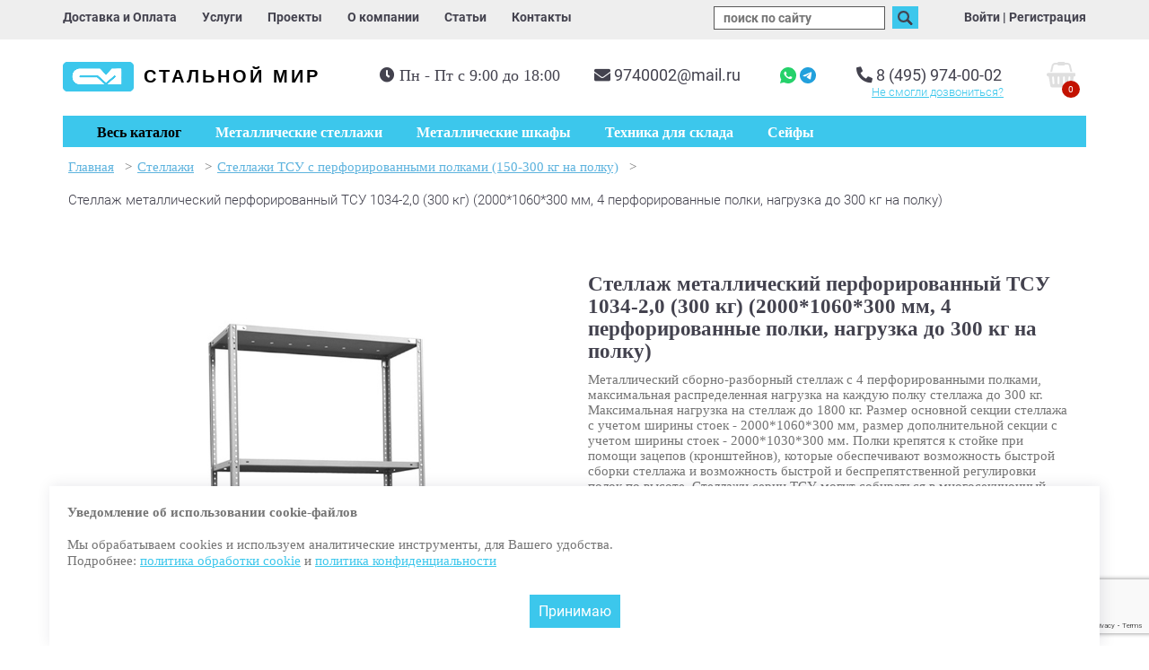

--- FILE ---
content_type: text/html; charset=utf-8
request_url: https://steel-world.ru/cat/stellazhi/Stellazhi-TSU-s-perforirovannymi-polkami---150-300-kg-na-polku/stellazh-metallicheskiy-universalnyy-su-1034-20-300-kg-s-perforirovannymi-polkami-20001060300-mm-4-polki-nagruzka-do-300-kg-na-polku/
body_size: 22441
content:
<!doctype html>
<html lang="ru">
<head>
<title>Стеллаж металлический перфорированный ТСУ 1034-2,0 (300 кг) (2000*1060*300 мм, 4 перфорированные полки, нагрузка до 300 кг на полку) купить по цене 11 336 руб. в компании «Стальной мир»</title>
<meta http-equiv="Content-Type" content="text/html; charset=UTF-8">
<meta name="viewport" content="width=device-width, initial-scale=1, maximum-scale=10">
<meta name="description" content="Стеллаж металлический перфорированный ТСУ 1034-2,0 (300 кг) (2000*1060*300 мм, 4 перфорированные полки, нагрузка до 300 кг на полку) купить по цене 11 336 руб. ☛ Цены от производителя ☛ Большой выбор ☛ Доставка по всей России ★★★ Компания «Стальной мир» ☎ 8 (495) 974-00-02 (Пн-Пт с 9:00 до 18:00)">
<meta name="yandex-verification" content="b099ee129cd1b44b" />
<link rel="shortcut icon" href="../../../../../../favicon.ico">
<link rel="stylesheet" type="text/css" href="../../../../../../images/stylesheet.css?v=46">
<link rel="stylesheet" type="text/css" href="../../../../../../images/responsive.css?v=46">
<link rel="canonical" href="https://steel-world.ru/cat/stellazhi/Stellazhi-TSU-s-perforirovannymi-polkami---150-300-kg-na-polku/stellazh-metallicheskiy-universalnyy-su-1034-20-300-kg-s-perforirovannymi-polkami-20001060300-mm-4-polki-nagruzka-do-300-kg-na-polku/"/> <meta property="og:title" content="Стеллаж металлический перфорированный ТСУ 1034-2,0 (300 кг) (2000*1060*300 мм, 4 перфорированные полки, нагрузка до 300 кг на полку) купить по цене 11 336 руб. в компании «Стальной мир»" />
<meta property="og:description" content="Стеллаж металлический перфорированный ТСУ 1034-2,0 (300 кг) (2000*1060*300 мм, 4 перфорированные полки, нагрузка до 300 кг на полку) купить по цене 11 336 руб. ☛ Цены от производителя ☛ Большой выбор ☛ Доставка по всей России ★★★ Компания «Стальной мир» ☎ 8 (495) 974-00-02 (Пн-Пт с 9:00 до 18:00)">
<meta property="og:type" content="article" />
<meta property="og:url" content="https://steel-world.ru/cat/stellazhi/Stellazhi-TSU-s-perforirovannymi-polkami---150-300-kg-na-polku/stellazh-metallicheskiy-universalnyy-su-1034-20-300-kg-s-perforirovannymi-polkami-20001060300-mm-4-polki-nagruzka-do-300-kg-na-polku/" />
<meta property="og:locale" content="ru_RU">
<meta property="og:site_name" content="steel-world.ru">
<meta property="og:image" content="https://steel-world.ru/images/logo.png" />
<link rel="stylesheet" href="https://cdn.jsdelivr.net/npm/swiper@11/swiper-bundle.min.css"/>
<link rel="stylesheet" href="https://cdnjs.cloudflare.com/ajax/libs/OwlCarousel2/2.3.4/assets/owl.carousel.css" integrity="sha512-UTNP5BXLIptsaj5WdKFrkFov94lDx+eBvbKyoe1YAfjeRPC+gT5kyZ10kOHCfNZqEui1sxmqvodNUx3KbuYI/A==" crossorigin="anonymous" referrerpolicy="no-referrer" />
<!-- Google Tag Manager -->
<script>(function(w,d,s,l,i){w[l]=w[l]||[];w[l].push({'gtm.start':
new Date().getTime(),event:'gtm.js'});var f=d.getElementsByTagName(s)[0],
j=d.createElement(s),dl=l!='dataLayer'?'&l='+l:'';j.async=true;j.src=
'https://www.googletagmanager.com/gtm.js?id='+i+dl;f.parentNode.insertBefore(j,f);
})(window,document,'script','dataLayer','GTM-K3L6GBD5');</script>
<!-- End Google Tag Manager -->
<!-- Google Tag Manager (noscript) -->
<noscript><iframe src="https://www.googletagmanager.com/ns.html?id=GTM-K3L6GBD5"
height="0" width="0" style="display:none;visibility:hidden"></iframe></noscript>
<!-- End Google Tag Manager (noscript) -->
<!-- Google tag (gtag.js) -->
<script async src="https://www.googletagmanager.com/gtag/js?id=G-BB046S149G"></script>
<script>
window.dataLayer = window.dataLayer || [];
function gtag(){dataLayer.push(arguments);}
gtag('js', new Date());
gtag('config', 'G-BB046S149G');
</script>
<!--[if lte IE 7]>
<link rel="stylesheet" type="text/css" href="../../../../../../images/ie.css">
<![endif]-->
<link rel="stylesheet" href="../../../../../../images/rs-plugin/css/settings.css" media="screen">
<link rel="stylesheet" href="../../../../../../images/rs-plugin/css/layers.css" media="screen">
<link rel="stylesheet" href="../../../../../../images/rs-plugin/css/navigation.css" media="screen">
<script >
var dp = "../../../../../../";
var title = "Металлические стеллажи складские, грузовые, архивные, палетные: производство и продажа - Компания Стальной мир, (495) 974-00-02";
var url = "https://www.steel-world.ru";
</script>
<!-- <link href="//fonts.googleapis.com/css?family=Roboto:300,400,500,700,800,900&amp;subset=cyrillic" rel="stylesheet"> -->
<link href="../../../../../../images/font/font.css" rel="stylesheet">
<link rel="stylesheet" href="//use.fontawesome.com/releases/v5.0.13/css/all.css" integrity="sha384-DNOHZ68U8hZfKXOrtjWvjxusGo9WQnrNx2sqG0tfsghAvtVlRW3tvkXWZh58N9jp" crossorigin="anonymous">
<link
rel="stylesheet"
href="https://cdn.jsdelivr.net/npm/@fancyapps/ui@5.0/dist/fancybox/fancybox.css"
/>
<script src="../../../../../../images/jquery-1.12.4.js"></script>
<script src="../../../../../../images/jquery-ui.js"></script>
<link type="text/css" href="../../../../../../images/jquery-ui/jquery-ui-1.8.21.custom.css" rel="stylesheet">
<script src="../../../../../../images/jquery.ui.touch-punch.min.js"></script>
<script >
$(function(){
$("#accordion").accordion({
header: "h3",
autoHeight: false,
collapsible: true,
navigation: false
});
var tab_index = $('.active_tab').index();
if(tab_index > 0)
$("#accordion").accordion("activate", tab_index);
$('#slider').slider({ min:0, max:11 });
var c_pid;
});
</script>
<!-- <script src="//www.google.com/recaptcha/api.js?render=explicit" async defer></script> -->
<script src="https://www.google.com/recaptcha/api.js?render=6LdN8M0qAAAAAKuHb9mQvkG5RWGZjOxPsxlApI7I" async defer></script>
</head>
<body>
<div id="wrapper">
<div class="header">
<div class="top_menu">
<div class="container">
<div class="left">
<div class="less768">
<a href="../../../../../../" title="Стальной мир" class="logo">
Стальной мир<br>
<!-- <p class="holiday" style="">Работаем успешно уже <span class="bold blue">23</span> года!</p> -->
</a>
</div>
<div class="top_list" itemscope="itemscope" itemtype="http://schema.org/SiteNavigationElement">
<a itemprop="url" href="../../../../../../delivery-payment/"><span itemprop="name">Доставка и Оплата</span></a>
<a itemprop="url" href="../../../../../../service/"><span itemprop="name">Услуги</span></a>
<a itemprop="url" href="../../../../../../projects/"><span itemprop="name">Проекты</span></a>
<a itemprop="url" href="../../../../../../about/"><span itemprop="name">О компании</span></a>
<a itemprop="url" href="../../../../../../articles/"><span itemprop="name">Статьи</span></a>
<a itemprop="url" href="../../../../../../contacts/"><span itemprop="name">Контакты</span></a>
</div>
</div>
<div class="right less768">
<a class="search_button" href="javascript:void(0);"><img src="../../../../../../images/search.png" alt="search"></a>
<form id="search" action="../../../../../../search/" onSubmit="clearElements(this)" method="get" class="header_search">
<input name="s" id="s" value="" placeholder="поиск по сайту">
<button type="submit"><img src="../../../../../../images/search.png" alt="search"></button>
<div id="search_info"></div>
</form>
﻿<div class="login">
<div class="hidden" id="form-login">
<h2>Вход в личный кабинет</h2>
<form id="login" name="login" action="./" method="post">
<input type="hidden" name="action" value="login">
<div><label>Логин<br><input id="username" name="Username" autocomplete="off"></label>
<br>
Пароль<br><input type="password" name="Password" autocomplete="off">
</div>
<div><a href="javascript:void(0);"  class="show_recall">забыли пароль?</a></div>
<div class="text-center"><button type="submit">Войти</button></div>
</form>
<a href="../../../../../../register/">Регистрация</a>
</div>
<div class="">
<a href="#form-login" class="fancybox-html" id="show_login">Войти</a> |
<a href="../../../../../../register/">Регистрация</a>
</div>
<script>
$(document.body).ready(function(){
$('a.show_recall').click(function(){
console.log($(this));
parent.$.fancybox.open();
$.fancybox(
jQuery('#form-forgot').html()
);
});
});
//check and send the recall form
function check_recall(){
var form = document.forms['recall'];
var error = "";
if(form.elements['Email'].value=="") error+="Пожалуйста, введите свой e-mail\n";
else if(!validateEmail(form.elements['Email'].value)) error+="Некорректный адрес email!\n";
if(error==""){
form.elements['action'].value="doSendForm";
form.elements['act1'].value="doRecallPassword";
form.style.display = "none";
//alert('Данные для доступа высланы на указанный e-mail');
return true;
}
else{
alert(error);
return false;
}
}
</script>
<div class="hidden" id="form-forgot">
<h2>Восстановить пароль</h2>
<form id="recall" name="recall" method="post" action="./" onsubmit="return check_recall();">
<input type="hidden" name="action" value="">
<input type="hidden" name="act1" value="">
<input type="hidden" name="formid" value="<!-%form%->">
<input type="hidden" name="id" value="<!-%id%->">
<input type="hidden" name="required" value="Email">
<div class="text-center">
Ваш e-mail:<br><input id="email" name="Email">
<div><button  style="margin-top: 20px;" type="submit">Отправить</button></div>
</div>
</form>
</div>
</div>     <!-- <div class="less768">
<div class="mail">
<a href="mailto:9740002@mail.ru"><i class="fas fa-envelope"></i></a>
</div>
<div class="phone">
<a href="tel:84959740002"><i class="fas fa-phone"></i></a>
</div>
</div> -->
</div>
</div>
</div>
<div id="header" class="" itemscope itemtype="https://schema.org/WPHeader">
<meta itemprop="headline" content="Стальной мир">
<meta itemprop="description" content="Стеллаж металлический перфорированный ТСУ 1034-2,0 (300 кг) (2000*1060*300 мм, 4 перфорированные полки, нагрузка до 300 кг на полку) купить по цене 11 336 руб. ☛ Цены от производителя ☛ Большой выбор ☛ Доставка по всей России ★★★ Компания «Стальной мир» ☎ 8 (495) 974-00-02 (Пн-Пт с 9:00 до 18:00)">
<div class="container">
<a href="../../../../../../" title="Стальной мир" class="logo">
Стальной мир<br><p class="holiday" style="display:none">Работаем успешно уже <span class="bold blue">23</span> года!</p>
</a>
<div class="bann-wrap">
<div class="header-wrapper">
<div id="cart_small"><div><span class="cart_count">0</span></div></div>
<div class="header-wrapper__content">
<div class="header-wrapper__content-phonemail">
<div class="phone">
<i class="fas fa-phone"></i>
<a href="tel:84959740002">8 (495) 974-00-02</a>
<br><a class="recall" href="#form-recall">Не смогли  дозвониться?</a>
</div>
<div class="mail">
<i class="fas fa-envelope"></i>
<a href="mailto:9740002@mail.ru"style="margin-right: 40px"  id="phone">9740002@mail.ru</a>
<a href="https://wa.me/+74959740002" title="Напишите нам в WhatsApp">
<img src="../../../../../../images/wtp.png" alt="Стеллаж металлический перфорированный ТСУ 1034-2,0 (300 кг) (2000*1060*300 мм, 4 перфорированные полки, нагрузка до 300 кг на полку) купить по цене 11 336 руб. в компании «Стальной мир»">
</a>
<a href="https://telegram.me/Steel_world_bot" title="Напишите нам в Telegram">
<img src="../../../../../../images/tlg.png" alt="Стеллаж металлический перфорированный ТСУ 1034-2,0 (300 кг) (2000*1060*300 мм, 4 перфорированные полки, нагрузка до 300 кг на полку) купить по цене 11 336 руб. в компании «Стальной мир»">
</a>
</div>
</div>
<div class="work-hours" style="margin-right: 10px">
<i class="fas fa-clock"></i>
<p>Пн - Пт с 9:00 до 18:00</p>
</div>
</div>
</div>
</div>
</div>
</div>
<style>
.forcefullwidth_wrapper_tp_banner {
margin-top: 188px !important;
}
.work-hours i {
line-height: 17px;
}
.right.less768 {
display: block;
}
.less768 {
display: none;
}
@media (max-width: 1199px) {
#phone {
margin-right: 20px !important;
}
.work-hours {
margin-top: 0px;
}
.work-hours p {
line-height: unset;
}
.header-wrapper__content {
margin-top: 6px;
}
#header {
overflow: hidden;
/* padding: 0 50px; */
padding-top: 26px;
}
}
/* @media (max-width: 992px) {
.bann-wrap {
width: 63%;
}
} */
@media (max-width: 992px) {
#search_info.active {
display: block;
position: fixed;
left: 0;
/* top: 51; */
}
.less768 {
display: block;
}
#login_container .login {
display: block;
}
#login_container .login:first-child {
border-top: solid 1px #fff;
}
#login_container .login a {
text-align: center;
line-height: 31px;
font-size: 16px;
text-decoration: none;
font-weight: 700;
}
.login {
display: none;
}
.right.less768 {
display: flex;
padding-top: 7px;
width: 100%;
justify-content: center;
margin-top: 20px;
}
.right.less768 .less768 {
display: flex;
justify-content: space-between;
align-items: baseline;
}
.top_menu .left {
float: none;
text-align: center;
}
.left .top_list {
display: none;
}
#header {
display: none;
}
#element_menu_mob {
margin: 0;
}
.top_menu {
background: #fff;
}
#mob_cart_small {
margin-top: 14px
}
.top_menu.less768 {
display: none;
}
.top_menu.less768 .work-hours {
text-align: left !important;
width: 100%;
display: block;
padding: 0 16px;
}
.top_menu.less768 .work-hours p{
font-weight: 300 !important;
font-size: 15px;
}
.top_menu.less768 a {
margin-top: 10px;
display: block;
text-align: center;
line-height: 31px;
font-size: 16px;
text-decoration: none;
font-weight: 700;
border-bottom: 1px solid #000;
border-top: 1px solid #000;
margin-right: 0;
}
.top_menu.less768 .top_list a:first-child{
border-top: none !important;
}
.top_menu.less768 .top_list a:last-child{
border-bottom: none !important;
}
.logo {
/* font: bold 15px/15px Tahoma, sans-serif; */
}
.left {
max-height: 29px;
}
.top_menu {
padding: 13px 0 13px 0;
}
}
@media (max-width: 433px) {
.holiday {
font-size: 12px;
}
.right.less768 .less768 {
display: flex;
justify-content: space-between;
align-items: baseline;
width: 41px;
}
.right.less768 {
display: flex;
padding-top: 7px;
width: 68px;
justify-content: space-between;
position: relative;
}
/* .logo {
font: bold 11px/15px Tahoma, sans-serif;
} */
.holiday {
font-size: 9px;
}
#search input {
/* float: left; */
border: 1px solid #575757;
font-size: 14px;
color: #575757;
margin-right: 5px;
position: absolute;
top: 0px;
right: 70%;
}
form#search {
/* position: relatve !important; */
}
}
</style>
<div id="element_menu_mob">
<div class="but_menu"></div>
<div class="but_login"></div>
<div id="mob_cart_small"><div><span class="cart_count">0</span></div></div>
</div>
<div class="container menu_wrap "  itemscope="itemscope" itemtype="http://schema.org/SiteNavigationElement">
<div class="catMenu">
<div id="catalog">
<ul id="parentCat">
<li id="1" class=""><a href="../../../../../../cat/stellazhi/">Стеллажи</a></li>
<li id="2" class=""><a href="../../../../../../cat/metallicheskie-shkafy/">Металлические шкафы</a></li>
<li id="3" class=""><a href="../../../../../../cat/proizvodstvennaya-mebel/">Производственная мебель</a></li>
<li id="168" class=""><a href="../../../../../../cat/seyfy/">Сейфы</a></li>
<li id="83" class=""><a href="../../../../../../cat/tehnika-dlya-sklada/">Техника для склада</a></li>
<li id="106" class=""><a href="../../../../../../cat/aksessuary-dlya-hraneniya/">Аксессуары для хранения</a></li>
<li id="156" class=""><a href="../../../../../../cat/meditsinskaya-mebel/">Медицинская мебель</a></li>
</ul>
<ul id="subCat#1" class="subCat"><li class="subCat"><a href=../../../../../../cat/stellazhi/stellazhi-sbl--170-kg-na-polku/>Стеллажи SBL (170 кг на полку)</a></li><li class="subCat"><a href=../../../../../../cat/stellazhi/stellazhi-stfl--100-kg-na-polku/>Стеллажи СТФЛ (100 кг на полку)</a></li><li class="subCat"><a href=../../../../../../cat/stellazhi/stellazhi-stf--145-kg-na-polku/>Стеллажи СТФ (100-145 кг на полку)</a></li><li class="subCat"><a href=../../../../../../cat/stellazhi/stellazhi-stfu--200-kg-na-polku/>Стеллажи СТФУ (200 кг на полку)</a></li><li class="subCat"><a href=../../../../../../cat/stellazhi/Stellazhi-TS-s-perforirovannymi-polkami---180-kg-na-polku/>Стеллажи ТС с перфорированными полками (120-180 кг на полку)</a></li><li class="subCat"><a href=../../../../../../cat/stellazhi/stellazhi-sk--125-200-kg-na-polku/>Стеллажи СК/СКУ (125-200 кг на полку)</a></li><li class="subCat"><a href=../../../../../../cat/stellazhi/Stellazhi-TSU---150-300-kg-na-polku/>Стеллажи ТСУ (150-300 кг на полку)</a></li><li class="subCat"><a href=../../../../../../cat/stellazhi/Stellazhi-TSU-s-perforirovannymi-polkami---150-300-kg-na-polku/>Стеллажи ТСУ с перфорированными полками (150-300 кг на полку)</a></li><li class="subCat"><a href=../../../../../../cat/stellazhi/otsinkovannye-stellazhi-m3--100-200-kg-na-polku/>Оцинкованные стеллажи M3 (100-200 кг на полку)</a></li><li class="subCat"><a href=../../../../../../cat/stellazhi/otsinkovannye-stellazhi-m8--100-200-300-kg-na-polku/>Оцинкованные стеллажи M8 (100-300 кг на полку)</a></li><li class="subCat"><a href=../../../../../../cat/stellazhi/stellazhi-mkf--300-kg-na-polku/>Стеллажи МКФ  (300 кг на полку)</a></li><li class="subCat"><a href=../../../../../../cat/stellazhi/stellazhi-profi-t--350-kg-na-polku/>Стеллажи Профи-Т (350 кг на полку)</a></li><li class="subCat"><a href=../../../../../../cat/stellazhi/stellazhi-profi-t-s-perforirovannym-nastilom--350-kg-na-polku/>Стеллажи Профи-Т с перфорированным настилом (350 кг на полку)</a></li><li class="subCat"><a href=../../../../../../cat/stellazhi/Stellazhi-MGK---300-600-kg-na-polku/>Стеллажи MGK (300-600 кг на полку)</a></li><li class="subCat"><a href=../../../../../../cat/stellazhi/Otsinkovannye-stellazhi-SG-Ultra-400-500-kg-na-polku/>Оцинкованные стеллажи СГ Ультра (400-500 кг на полку)</a></li><li class="subCat"><a href=../../../../../../cat/stellazhi/Stellazhi-SGR-V---500-kg-na-polku/>Стеллажи SGR-V (500 кг на полку)</a></li><li class="subCat"><a href=../../../../../../cat/stellazhi/Stellazhi-Optima---400-900-kg-na-polku/>Стеллажи Оптима (400-900 кг на полку)</a></li><li class="subCat"><a href=../../../../../../cat/stellazhi/stellazhi-dlya-shin-i-diskov/>Стеллажи для шин и дисков</a></li><li class="subCat"><a href=../../../../../../cat/stellazhi/stellazhi-dlya-odezhdy/>Стеллажи для одежды</a></li><li class="subCat"><a href=../../../../../../cat/stellazhi/Palletnye-frontalnye-stellazhi/>Паллетные фронтальные стеллажи</a></li><li class="subCat"><a href=../../../../../../cat/stellazhi/nabivnye-stellazhi/>Набивные стеллажи</a></li><li class="subCat"><a href=../../../../../../cat/stellazhi/konsolnye-stellazhi/>Консольные стеллажи</a></li><li class="subCat"><a href=../../../../../../cat/stellazhi/mezoninnye-stellazhi/>Мезонинные стеллажи</a></li></ul>
<ul id="subCat#2" class="subCat"><li class="subCat"><a href=../../../../../../cat/metallicheskie-shkafy/Metallicheskie-shkafy-dlya-odezhdy-razdevalok-standartnye/>Металлические шкафы для одежды (раздевалок) стандартные</a></li><li class="subCat"><a href=../../../../../../cat/metallicheskie-shkafy/Metallicheskie-shkafy-dlya-odezhdy-razdevalok-svarnye/>Металлические шкафы для одежды (раздевалок) сварные</a></li><li class="subCat"><a href=../../../../../../cat/metallicheskie-shkafy/Metallicheskie-shkafy-dlya-odezhdy-razdevalok-usilennye/>Металлические шкафы для одежды (раздевалок) усиленные</a></li><li class="subCat"><a href=../../../../../../cat/metallicheskie-shkafy/Metallicheskie-shkafy-dlya-odezhdy-razdevalok-s-nishey-pod-skamyu/>Металлические шкафы для одежды (раздевалок) с нишей под скамью</a></li><li class="subCat"><a href=../../../../../../cat/metallicheskie-shkafy/Metallicheskie-shkafy-dlya-odezhdy-razdevalok-antivandalnye/>Металлические шкафы для одежды (раздевалок) антивандальные</a></li><li class="subCat"><a href=../../../../../../cat/metallicheskie-shkafy/Metallicheskie-shkafy-universalnye/>Металлические шкафы универсальные</a></li><li class="subCat"><a href=../../../../../../cat/metallicheskie-shkafy/Metallicheskie-shkafy-arkhivnye-ofisnye/>Металлические шкафы архивные (офисные)</a></li><li class="subCat"><a href=../../../../../../cat/metallicheskie-shkafy/Metallicheskie-shkafy-kupe-arkhivnye-ofisnye/>Металлические шкафы-купе архивные (офисные)</a></li><li class="subCat"><a href=../../../../../../cat/metallicheskie-shkafy/metallicheskie-shkafy-dlya-sumok/>Металлические шкафы для сумок</a></li><li class="subCat"><a href=../../../../../../cat/metallicheskie-shkafy/metallicheskie-buhgalterskie-shkafy-aiko/>Металлические бухгалтерские шкафы AIKO</a></li><li class="subCat"><a href=../../../../../../cat/metallicheskie-shkafy/metallicheskie-kartoteki/>Металлические картотеки</a></li><li class="subCat"><a href=../../../../../../cat/metallicheskie-shkafy/metallicheskie-mobilnye-podkatnye-tumby/>Металлические мобильные подкатные тумбы</a></li><li class="subCat"><a href=../../../../../../cat/metallicheskie-shkafy/metallicheskie-shkafy-sushilnye/>Металлические сушильные шкафы</a></li><li class="subCat"><a href=../../../../../../cat/metallicheskie-shkafy/shkafy-instrumentalnye/>Металлические инструментальные шкафы</a></li><li class="subCat"><a href=../../../../../../cat/metallicheskie-shkafy/metallicheskie-shkafy-dlya-gazovyh-ballonov/>Металлические шкафы для газовых баллонов</a></li></ul>
<ul id="subCat#3" class="subCat"><li class="subCat"><a href=../../../../../../cat/proizvodstvennaya-mebel/verstaki/>Верстаки</a></li><li class="subCat"><a href=../../../../../../cat/proizvodstvennaya-mebel/metallicheskie-tumby/>Металлические тумбы</a></li><li class="subCat"><a href=../../../../../../cat/proizvodstvennaya-mebel/stulya-promyshlennye/>Стулья промышленные</a></li><li class="subCat"><a href=../../../../../../cat/proizvodstvennaya-mebel/skameyki-dlya-razdevalok/>Скамейки для раздевалок</a></li></ul>
<ul id="subCat#168" class="subCat"><li class="subCat"><a href=../../../../../../cat/seyfy/vzlomostoykie-seyfy-1-klassa/>Взломостойкие сейфы 1 класса</a></li><li class="subCat"><a href=../../../../../../cat/seyfy/vzlomostoykie-seyfy-2-klassa/>Взломостойкие сейфы 2 класса</a></li><li class="subCat"><a href=../../../../../../cat/seyfy/vzlomostoykie-seyfy-3-klassa/>Взломостойкие сейфы 3 класса</a></li><li class="subCat"><a href=../../../../../../cat/seyfy/vzlomostoykie-seyfy-4-klassa/>Взломостойкие сейфы 4 класса</a></li><li class="subCat"><a href=../../../../../../cat/seyfy/vzlomostoykie-seyfy-5-klassa/>Взломостойкие сейфы 5 класса</a></li><li class="subCat"><a href=../../../../../../cat/seyfy/ognestoykie-seyfy/>Огнестойкие сейфы</a></li><li class="subCat"><a href=../../../../../../cat/seyfy/ognevzlomostoykie-seyfy/>Огневзломостойкие сейфы</a></li><li class="subCat"><a href=../../../../../../cat/seyfy/mebelnye-i-ofisnye-seyfy/>Мебельные и офисные сейфы</a></li><li class="subCat"><a href=../../../../../../cat/seyfy/gostinichnye-seyfy/>Гостиничные сейфы</a></li><li class="subCat"><a href=../../../../../../cat/seyfy/vstraivaemye-seyfy/>Встраиваемые сейфы</a></li><li class="subCat"><a href=../../../../../../cat/seyfy/armeyskie-shkafy/>Армейские шкафы</a></li><li class="subCat"><a href=../../../../../../cat/seyfy/oruzheynye-shkafy-i-seyfy/>Оружейные сейфы</a></li><li class="subCat"><a href=../../../../../../cat/seyfy/eksklyuzivnye-seyfy/>Эксклюзивные сейфы</a></li><li class="subCat"><a href=../../../../../../cat/seyfy/depozitnye-seyfy/>Депозитные сейфы</a></li></ul>
<ul id="subCat#83" class="subCat"><li class="subCat"><a href=../../../../../../cat/tehnika-dlya-sklada/Gidravlicheskie-telezhki-rokhli/>Гидравлические тележки (рохли)</a></li><li class="subCat"><a href=../../../../../../cat/tehnika-dlya-sklada/elektricheskie-samohodnye-telezhki/>Электрические самоходные тележки</a></li><li class="subCat"><a href=../../../../../../cat/tehnika-dlya-sklada/elektroshtabelery-samohodnye/>Электроштабелеры самоходные</a></li><li class="subCat"><a href=../../../../../../cat/tehnika-dlya-sklada/shtabelery-gidravlicheskie/>Штабелеры ручные гидравлические</a></li><li class="subCat"><a href=../../../../../../cat/tehnika-dlya-sklada/shtabelery-s-elektropodemom/>Штабелеры с электроподъемом</a></li><li class="subCat"><a href=../../../../../../cat/tehnika-dlya-sklada/Gidravlicheskie-podemnye-stoly/>Гидравлические подъемные столы</a></li><li class="subCat"><a href=../../../../../../cat/tehnika-dlya-sklada/podemniki/>Подъемники</a></li><li class="subCat"><a href=../../../../../../cat/tehnika-dlya-sklada/richtraki/>Ричтраки</a></li><li class="subCat"><a href=../../../../../../cat/tehnika-dlya-sklada/elektropogruzchiki/>Электропогрузчики</a></li><li class="subCat"><a href=../../../../../../cat/tehnika-dlya-sklada/dizelnye-pogruzchiki/>Дизельные погрузчики</a></li></ul>
<ul id="subCat#106" class="subCat"><li class="subCat"><a href=../../../../../../cat/aksessuary-dlya-hraneniya/plastikovye-yashchiki/>Пластиковые ящики</a></li><li class="subCat"><a href=../../../../../../cat/aksessuary-dlya-hraneniya/plastikovye-koroba-s-vydvizhnymi-yashchikami/>Пластиковые короба с выдвижными ящиками</a></li></ul>
<ul id="subCat#156" class="subCat"><li class="subCat"><a href=../../../../../../cat/meditsinskaya-mebel/meditsinskie-shkafy/>Медицинские шкафы</a></li><li class="subCat"><a href=../../../../../../cat/meditsinskaya-mebel/meditsinskie-stoliki/>Медицинские столики</a></li><li class="subCat"><a href=../../../../../../cat/meditsinskaya-mebel/meditsinskie-krovati/>Медицинские кровати</a></li><li class="subCat"><a href=../../../../../../cat/meditsinskaya-mebel/meditsinskie-banketki-i-kushetki/>Медицинские банкетки и кушетки</a></li><li class="subCat"><a href=../../../../../../cat/meditsinskaya-mebel/telezhki-dlya-perevozki-bolnyh/>Тележки для перевозки больных</a></li><li class="subCat"><a href=../../../../../../cat/meditsinskaya-mebel/tumby-meditsinskie-podkatnye/>Тумбы медицинские подкатные</a></li><li class="subCat"><a href=../../../../../../cat/meditsinskaya-mebel/meditsinskie-aptechki/>Медицинские аптечки</a></li><li class="subCat"><a href=../../../../../../cat/meditsinskaya-mebel/seyfy-termostaty/>Сейфы термостаты</a></li></ul>
</div>
</div>
<ul class="mainmenu">
<li id="btn_catalog"><button id="toggleMenu">Весь каталог</button></li>
<li class="  not_catalog"><a  href="/"><span itemprop="name">Главная</span></a>
</li>
<li class=" active not_catalog"><a  itemprop="url"   href="../../../../../../cat/"><span itemprop="name">Каталог</span></a>
<ul>
<li class="  not_catalog"><a  itemprop="url"   href="../../../../../.././cat/stellazhi/"><span itemprop="name">Стеллажи</span></a>
</li>
<li class="  not_catalog"><a  itemprop="url"   href="../../../../../.././cat/metallicheskie-shkafy/"><span itemprop="name">Металлические шкафы</span></a>
</li>
<li class="  not_catalog"><a  itemprop="url"   href="../../../../../.././cat/proizvodstvennaya-mebel/"><span itemprop="name">Производственная мебель</span></a>
</li>
<li class="  not_catalog"><a  itemprop="url"   href="../../../../../.././cat/seyfy/"><span itemprop="name">Сейфы</span></a>
</li>
<li class="  not_catalog"><a  itemprop="url"   href="../../../../../.././cat/tehnika-dlya-sklada/"><span itemprop="name">Техника для склада</span></a>
</li>
<li class="  not_catalog"><a  itemprop="url"   href="../../../../../.././cat/aksessuary-dlya-hraneniya/"><span itemprop="name">Аксессуары для хранения</span></a>
</li>
<li class="  not_catalog"><a  itemprop="url"   href="../../../../../.././cat/meditsinskaya-mebel/"><span itemprop="name">Медицинская мебель</span></a>
</ul>
</li>
<li class="  not_catalog"><a  itemprop="url"   href="../../../../../../cat/stellazhi/"><span itemprop="name">Металлические стеллажи</span></a>
</li>
<li class="  not_catalog"><a  itemprop="url"   href="../../../../../../cat/metallicheskie-shkafy/"><span itemprop="name">Металлические шкафы</span></a>
</li>
<li class="  not_catalog"><a  itemprop="url"   href="../../../../../../cat/tehnika-dlya-sklada/"><span itemprop="name">Техника для склада</span></a>
</li>
<li class="  not_catalog"><a  itemprop="url"   href="../../../../../../cat/seyfy/"><span itemprop="name">Сейфы</span></a>
</li>
</ul>
<style>
.container.menu_wrap {
position: relative;
z-index: 1001;
}
.catMenu {
position: absolute;
z-index: 998;
width: 100%;
top: 53px;
}
#catalog {
display: flex;
padding: 0;
}
.subCat {
display: none;
margin: 0;
padding: 0 20px;
width: 100%;
background: #fff;
z-index: 999;
}
#parentCat a {
color: #43424e;
font-weight: 500;
width: 100%;
display: block;
height: 100%;
}
#parentCat a:hover {
text-decoration: none;
}
#parentCat {
background: #ebebeb;
padding: 10px 0;
padding-right: 0;
margin: 0;
width: 100%;
max-width: 232px;
display: none;
}
ul#parentCat::before {
content: "";
position: absolute;
width: 1000000px;
left: -1000000px;
background: #ebebeb;
height: 100%;
top: 0;
}
ul#parentCat::after {
content: "";
position: absolute;
width: 1000000px;
right: -1000000px;
background: #fff;
height: 100%;
top: 0;
}
#parentCat.active {
display: block;
}
#parentCat li {
padding: 15px 0 15px 10px;
margin: 0;
}
#parentCat li:hover,
#parentCat li.active {
cursor: pointer;
background: #fff;
border-right: 3px solid #3cc7ec;
}
li.subCat  {
display: block;
}
.block_sub-menu {
width: 33%;
}
#parentCat li,
.subCat li {
list-style: none;
}
ul.subCat:hover {
display: flex;
flex-wrap: wrap;
}
.subCat.active {
display: flex;
flex-wrap: wrap;
padding: 6px 0 10px 0;
}
.subCat.active li {
background: #fff;
}
li.subCat a {
font-weight: 500;
color: #43424e;
}
ul.subCat li {
margin-bottom: 10px;
margin-top: 17px;
}
.subCat li {
padding: px 3px 0 3px;
}
li.subCat ul li a:hover {
text-decoration: none;
}
li.subCat ul li a {
color: #747474;
font-weight: 300;
}
ul.mainmenu li:nth-child(2),
ul.mainmenu li:nth-child(3) {
display: none;
}
@media (max-width: 768px) {
#parentCat,
ul.subCat,
#btn_catalog {
display: none;
}
ul.mainmenu li:nth-child(3) {
display: block;
}
}
</style>
<div class="top_menu less768">
<div class="top_list" itemscope="itemscope" itemtype="http://schema.org/SiteNavigationElement">
<a itemprop="url" href="../../../../../../delivery-payment/"><span itemprop="name">Доставка и Оплата</span></a>
<a itemprop="url" href="../../../../../../service/"><span itemprop="name">Услуги</span></a>
<a itemprop="url" href="../../../../../../projects/"><span itemprop="name">Проекты</span></a>
<a itemprop="url" href="../../../../../../about/"><span itemprop="name">О компании</span></a>
<a itemprop="url" href="../../../../../../articles/"><span itemprop="name">Статьи</span></a>
<a itemprop="url" href="../../../../../../contacts/"><span itemprop="name">Контакты</span></a>
</div>
<div class="work-hours">
<h3>График работы:</h3>
<p>Пн - Пт с 9:00 до 18:00</p>
</div>
</div>
</div>
</div>
<div id="middle">
<div class="container">
<div id="content-cat" class="clearfix">
<ul class="breadcrumbs" id="hierbar" itemscope itemtype="http://schema.org/BreadcrumbList"><li class='breadcrumb-item' itemprop='itemListElement' itemscope itemtype='http://schema.org/ListItem'><a class="a1" itemprop="item" href="../../../../../../"><span itemprop="name">Главная</span></a><meta itemprop='position' content='1' /></li><li> &gt; </li><li class='breadcrumb-item' itemprop='itemListElement' itemscope itemtype='http://schema.org/ListItem'><a itemprop="item" class="a1" href="../../../../../../cat/stellazhi/"><span itemprop="name">Стеллажи</span></a><meta itemprop='position' content='1' /></li><li> &gt; </li><li class='breadcrumb-item'><a class="a1" href="../../../../../../cat/stellazhi/Stellazhi-TSU-s-perforirovannymi-polkami---150-300-kg-na-polku/"><span>Стеллажи ТСУ с перфорированными полками (150-300 кг на полку)</span></a></li><li> &gt; </li><span>Стеллаж металлический перфорированный ТСУ 1034-2,0 (300 кг) (2000*1060*300 мм, 4 перфорированные полки, нагрузка до 300 кг на полку)</span></ul>
<p>﻿<div class="item">
<div class="col-sm-12 col-md-6 cat_gallery text-center">﻿
<div id="sync1" class="swiper topSlider">
<div class="swiper-wrapper">
<div class="swiper-slide">
<a id="a1" target="_blank" rel="gallery" class="thickbox" href="../../../../../../images/data/gallery/1495_big_1657011233.jpg">
<img src="../../../../../../images/data/gallery/1495_big_1657011233.jpg" alt="Стеллаж металлический перфорированный ТСУ 1034-2,0 (300 кг) (2000*1060*300 мм, 4 перфорированные полки, нагрузка до 300 кг на полку) купить по цене 11 336 руб. в компании «Стальной мир»" class="js-cart-image">
</a>
</div>
<div class="swiper-slide">
<a id="a2" target="_blank" rel="gallery" class="thickbox" href="../../../../../../images/data/gallery/885_big_1657011257.jpg">
<img src="../../../../../../images/data/gallery/885_big_1657011257.jpg" alt="Стеллаж металлический перфорированный ТСУ 1034-2,0 (300 кг) (2000*1060*300 мм, 4 перфорированные полки, нагрузка до 300 кг на полку) купить по цене 11 336 руб. в компании «Стальной мир»" class="js-cart-image">
</a>
</div>
<div class="swiper-slide">
<a id="a3" target="_blank" rel="gallery" class="thickbox" href="../../../../../../images/data/gallery/1498_big_1657011275.jpg">
<img src="../../../../../../images/data/gallery/1498_big_1657011275.jpg" alt="Стеллаж металлический перфорированный ТСУ 1034-2,0 (300 кг) (2000*1060*300 мм, 4 перфорированные полки, нагрузка до 300 кг на полку) купить по цене 11 336 руб. в компании «Стальной мир»" class="js-cart-image">
</a>
</div>
<div class="swiper-slide">
<a id="a4" target="_blank" rel="gallery" class="thickbox" href="../../../../../../images/data/gallery/1497_big_1657011305.jpg">
<img src="../../../../../../images/data/gallery/1497_big_1657011305.jpg" alt="Стеллаж металлический перфорированный ТСУ 1034-2,0 (300 кг) (2000*1060*300 мм, 4 перфорированные полки, нагрузка до 300 кг на полку) купить по цене 11 336 руб. в компании «Стальной мир»" class="js-cart-image">
</a>
</div>
<div class="swiper-slide">
<a id="a5" target="_blank" rel="gallery" class="thickbox" href="../../../../../../images/data/gallery/1496_big_1657007789.jpg">
<img src="../../../../../../images/data/gallery/1496_big_1657007789.jpg" alt="Стеллаж металлический перфорированный ТСУ 1034-2,0 (300 кг) (2000*1060*300 мм, 4 перфорированные полки, нагрузка до 300 кг на полку) купить по цене 11 336 руб. в компании «Стальной мир»" class="js-cart-image">
</a>
</div>
<div class="swiper-slide">
<a id="a6" target="_blank" rel="gallery" class="thickbox" href="../../../../../../images/data/gallery/126_big_1520505315_3298.jpg">
<img src="../../../../../../images/data/gallery/126_big_1520505315_3298.jpg" alt="Стеллаж металлический перфорированный ТСУ 1034-2,0 (300 кг) (2000*1060*300 мм, 4 перфорированные полки, нагрузка до 300 кг на полку) купить по цене 11 336 руб. в компании «Стальной мир»" class="js-cart-image">
</a>
</div>
</div>
</div>
<div id="sync2" thumbsSlider="" class="swiper thumbsSlider">
<div class="swiper-wrapper">
<div class="swiper-slide">
<img src="../../../../../../images/data/gallery/1495_big_1657011233.jpg" alt="Стеллаж металлический перфорированный ТСУ 1034-2,0 (300 кг) (2000*1060*300 мм, 4 перфорированные полки, нагрузка до 300 кг на полку) купить по цене 11 336 руб. в компании «Стальной мир»">
</div>
<div class="swiper-slide">
<img src="../../../../../../images/data/gallery/885_big_1657011257.jpg" alt="Стеллаж металлический перфорированный ТСУ 1034-2,0 (300 кг) (2000*1060*300 мм, 4 перфорированные полки, нагрузка до 300 кг на полку) купить по цене 11 336 руб. в компании «Стальной мир»">
</div>
<div class="swiper-slide">
<img src="../../../../../../images/data/gallery/1498_big_1657011275.jpg" alt="Стеллаж металлический перфорированный ТСУ 1034-2,0 (300 кг) (2000*1060*300 мм, 4 перфорированные полки, нагрузка до 300 кг на полку) купить по цене 11 336 руб. в компании «Стальной мир»">
</div>
<div class="swiper-slide">
<img src="../../../../../../images/data/gallery/1497_big_1657011305.jpg" alt="Стеллаж металлический перфорированный ТСУ 1034-2,0 (300 кг) (2000*1060*300 мм, 4 перфорированные полки, нагрузка до 300 кг на полку) купить по цене 11 336 руб. в компании «Стальной мир»">
</div>
<div class="swiper-slide">
<img src="../../../../../../images/data/gallery/1496_big_1657007789.jpg" alt="Стеллаж металлический перфорированный ТСУ 1034-2,0 (300 кг) (2000*1060*300 мм, 4 перфорированные полки, нагрузка до 300 кг на полку) купить по цене 11 336 руб. в компании «Стальной мир»">
</div>
<div class="swiper-slide">
<img src="../../../../../../images/data/gallery/126_big_1520505315_3298.jpg" alt="Стеллаж металлический перфорированный ТСУ 1034-2,0 (300 кг) (2000*1060*300 мм, 4 перфорированные полки, нагрузка до 300 кг на полку) купить по цене 11 336 руб. в компании «Стальной мир»">
</div>
</div>
</div>
<div class="swiper-button-next"></div>
<div class="swiper-button-prev"></div>
<style>
.owl-theme .owl-stage-outer img {
margin: 0 auto;
max-width: 100%;
height: 100%;
max-height: 580px;
width: auto;
object-fit: contain;
}
#sync1,
#sync2,
.params_wrap {
visibility: hidden;
}
.swiper-button-prev, .swiper-button-next {
color: #4C4C4C;
top: 91%;
}
.swiper-button-prev {
left: 0;
}
.swiper-button-next {
right: 0;
}
#sync2 {
padding-right: 52px;
}
.swiper-button-next:after, .swiper-button-prev:after {
font-size: 25px;
font-weight: 200;
}
#sync1 .swiper-slide {
background: #fff;
/* padding: 80px 0px; */
/* margin: 5px; */
color: #FFF;
-webkit-border-radius: 3px;
-moz-border-radius: 3px;
border-radius: 3px;
text-align: center;
}
#sync2 .swiper-slide {
background: #fff;
padding: 10px 0px;
margin: 5px;
color: #FFF;
-webkit-border-radius: 3px;
-moz-border-radius: 3px;
border-radius: 3px;
text-align: center;
cursor: pointer;
}
#sync2 .swiper-slide h1 {
font-size: 18px;
}
#sync2 .swiper-slide-thumb-active img {
/* background: #C9C9C9; */
border: 2px solid #3cc7ec;
}
.owl-theme .owl-nav {
/*default owl-theme theme reset .disabled:hover links */
}
.owl-theme .owl-nav [class*='owl-'] {
transition: all .3s ease;
}
.owl-theme .owl-nav [class*='owl-'].disabled:hover {
background-color: #D6D6D6;
}
#sync1.owl-theme {
position: relative;
}
#sync1.owl-theme .owl-next, #sync1.owl-theme .owl-prev {
width: 22px;
height: 40px;
margin-top: -20px;
position: absolute;
top: 50%;
}
#sync1.owl-theme .owl-prev {
left: 10px;
}
#sync1.owl-theme .owl-next {
right: 10px;
}
.owl-stage-outer {
position: relative !important;
z-index: 999;
}
.owl-nav {
position: absolute;
top: 0;
display: flex;
justify-content: space-between;
width: 100%;
}
div#sync1 div {
margin: 0;
}
.owl-dots {
display: none;
}
button span {
font-size: 55px;
font-weight: 200;
}
.owl-nav {
height: 100%;
}
#calc_opt div .owl-theme,
#calc_opt div .owl-stage,
#calc_opt div .owl-stage-outer,
#calc_opt div .owl-stage-outer .owl-item  {
margin-bottom: 0;
}
button.owl-prev,
button.owl-next {
z-index: 10000;
}
div#sync2 .owl-stage-outer {
max-width: 76%;
}
div#sync2 {
display: flex;
justify-content: center;
}
#sync2 .swiper-slide {
text-align: center;
/* max-width: 100px; */
}
#sync2 .swiper-slide img {
max-height: 80px;
width: 77%;
}
.form_actions {
position: relative;
margin-top: 15px;
}
.forms {
position: absolute;
top: 16%;
right: 8%;
height: 100%;
/* display: flex; */
/* justify-content: flex-end; */
}
@media (max-width: 1200px) {
.forms {
position: absolute;
top: 14%;
right: 4%;
height: 100%;
/* display: flex; */
/* justify-content: flex-end; */
}
}
@media (max-width: 991px) {
.form_actions {
max-width: 430px;
}
.forms {
position: absolute;
top: 14%;
right: 6%;
height: 100%;
/* display: flex; */
/* justify-content: flex-end; */
}
}
@media (max-width: 485px) {
a.no_completed, a.completed {
margin-right: 7px !important;
}
a.accessories, a.no_accessories {
margin-left: 7px !important;
}
}
@media (max-width: 459px) {
span.sep {display: none;}
a.no_completed, a.completed {
margin-right: 0px !important;
display: block !important;
}
.cat_list .cat-params .cat_Step {
margin-bottom: 20px !important;
}
a.accessories, a.no_accessories {
margin-left: 0px !important;
display: block !important;
margin-top: 20px !important;
margin-bottom: 20px !important;
}
}
.forms button {
margin-bottom: 10px;
padding: 7px 15px;
width: 172px;
height: 29px;
font-family: 'Tahoma';
font-style: normal;
font-weight: 700;
font-size: 13px;
line-height: 16px;
}
.forms .invoke_sizer:hover,
.forms .send_size:hover,
.forms .download_manual:hover  {
background: #43424E;
color: #FFFFFF;
}
.forms .invoke_sizer,
.forms .send_size,
.forms .download_manual  {
background: #F2F2F2;
color: #43424E;
}
.download_docs {
margin-top: 0px;
text-align: center;
margin-bottom: 20px;
display: flex;
justify-content: center;
}
.calc-type .calcsel.ustanovka {
max-width: 405px;
}
div#sendSize,
div#invokeSizer {
z-index: 10000;
}
.modal-header .close {
margin-top: -16px !important;
}
.download_docs a {
display: flex;
align-items: baseline;
margin-right: 35px;
margin-top: 60px;
margin-bottom: 10px;
}
.download_docs a::before {
content: " ";
background-image: url(../../../images/dwl.png);
width: 18px;
height: 16px;
display: block;
margin-right: 10px;
}
@media (max-width: 627px) {
.download_docs {
margin-left: 0 !important;
}
}
@media (max-width: 567px) {
.download_docs {
display: block;
}
.download_docs a {
margin-top: 20px;
}
}
.calc_head {
margin-top: 0;
padding-top: 0;
font-family: 'Tahoma';
font-style: normal;
font-weight: 700;
font-size: 21px;
line-height: 25px;
margin-bottom: 10px;
color: #000000;
}
</style></div>
<div class="order col-sm-12 col-md-6" itemscope itemtype="http://schema.org/Product">
<div class="d-none"><a class="thickbox" href="../../../../../../images/data/cat/68_big_1520611634.jpg"><img itemprop="image" title="Стеллаж металлический перфорированный ТСУ 1034-2,0 (300 кг) (2000*1060*300 мм, 4 перфорированные полки, нагрузка до 300 кг на полку)" alt="Стеллаж металлический перфорированный ТСУ 1034-2,0 (300 кг) (2000*1060*300 мм, 4 перфорированные полки, нагрузка до 300 кг на полку) купить по цене 11 336 руб. в компании «Стальной мир»" src="../../../../../../images/data/cat/1425_small_1656930769.jpg"></a></div>
<div class="desc">
<h1 class="name_details" itemprop="name">Стеллаж металлический перфорированный ТСУ 1034-2,0 (300 кг) (2000*1060*300 мм, 4 перфорированные полки, нагрузка до 300 кг на полку)</h1>
<p itemprop="description">Металлический сборно-разборный стеллаж с 4 перфорированными полками, максимальная распределенная нагрузка на каждую полку стеллажа до 300 кг. Максимальная нагрузка на стеллаж до 1800 кг. Размер основной секции стеллажа с учетом ширины стоек - 2000*1060*300 мм, размер дополнительной секции с учетом ширины стоек - 2000*1030*300 мм. Полки крепятся к стойке при помощи зацепов (кронштейнов), которые обеспечивают возможность быстрой сборки стеллажа и возможность быстрой и беспрепятственной регулировки полок по высоте. Стеллажи серии ТСУ могут собираться в многосекционный стеллаж по принципу: 1 основная секция + необходимое количество дополнительных секций.
</p>
<div class="product-available yes-available">Достаточно</div>
<form class="add_to_cart_form" action="../../../../../../cart/">
<input type="hidden" name="pid" value="1425">
<input type="hidden" name="a1" value="add_rack">
<table class="offers" itemprop="offers" itemscope itemtype="http://schema.org/Offer">
<tr>
<td>Отдельностоящий стеллаж (основная секция):</td>
<td><span class="price" itemprop="price" data-price="11336">11 336 руб.</span><meta itemprop="priceCurrency" content="RUB" /><div style="display:none;"><link itemprop="availability" href="https://schema.org/InStock" />In stock </div></td>
<td class="main_price">
<button class="minus">&nbsp;</button>
<input class="qty" name="qty" value="1" size="3">
<button class="plus">&nbsp;</button>
<span class="tooltip" data-tooltip="Данные стеллажи при установке в одну линию (многосекционную) могут компоноваться по принципу 1 основная секция + необходимое количество дополнительных секций. Основная секция имеет стойки по обоим краям. Дополнительная секция имеет стойки только с одного края. Таким образом при присоединении двух секций у них будут общие стойки как для секции справа, так и для секции слева."><img src="../../../../../../images/question.png" alt="Стеллаж металлический перфорированный ТСУ 1034-2,0 (300 кг) (2000*1060*300 мм, 4 перфорированные полки, нагрузка до 300 кг на полку) купить по цене 11 336 руб. в компании «Стальной мир»"></span>
<br></td>
</tr>
<tr>
<td>Дополнительная (приставная) секция стеллажа:</td>
<td><span class="price" data-price="8417">8 417 руб.</span></td>
<td class="additional_price">
<button class="minus">&nbsp;</button>
<input class="qty" name="qty_extra" value="0" size="3">
<button class="plus">&nbsp;</button><br>
</td>
</tr>
</table>
<span class="total_price" itemprop="offers" itemscope itemtype="http://schema.org/Offer">Итого: <span id="total_price_section" itemprop="price">11 336</span> руб.<meta itemprop="priceCurrency" content="RUB" /></span>
<button type="submit" class="add_to_cart" onclick="yaCounter22323040.reachGoal('addtocart')">В корзину</button>
<a href="#inline2" class="fast_order js-form-order-1">Купить в 1 клик</a>
</form>
<div class="params_table" itemprop="additionalProperty" itemscope itemtype="https://schema.org/PropertyValue">
<div>
<label itemprop="name">Высота</label><span itemprop="value"> 2000 мм</span>
</div>
<div>
<label itemprop="name">Ширина</label><span itemprop="value"> 1060 мм</span>
</div>
<div>
<label itemprop="name">Глубина</label><span itemprop="value"> 300 мм</span>
</div>
<div>
<label itemprop="name">Количество полок</label><span itemprop="value"> 4 шт.</span>
</div>
<div>
<label itemprop="name">Нагрузка на полку</label><span itemprop="value"> 300 кг</span>
</div>
</div>
</div>
</div>
<div class="row clearfix">
<div class="col-xs-12 cat-tabs">
<ul class="nav nav-tabs cat-params-tabs">
<li class="active">
<a href="#param1" data-toggle="tab">Описание</a>
</li>
<li >
<a href="#param0" data-toggle="tab">Состав набора</a>
</li>
<li >
<a href="#param2" data-toggle="tab">Документация</a>
</li>
<li >
<a href="#param3" data-toggle="tab">Доставка и оплата</a>
</li>
</ul>
<div class="tab-content text-default" style="margin-bottom: 40px;">
<div class="tab-pane active" id="param1" itemprop="description">
<ul><li>Стеллажи серии ТСУ представляют собой универсальную стеллажную конструкция с креплениями полок к стойкам при помощи зацепов (кронштейнов).</li><li>Специальные полки с перфорацией обеспечивают соответствие стеллажей строгим требованиям пожарной безопасности.</li><li>Шаг перфорации на стойках стеллажа в 45 мм позволяет устанавливать полки на различной, удобной для потребителя высоте.</li><li>Конструкция стеллажа серии ТСУ обеспечивает быструю сборку и разборку без применения каких-либо инструментов. Стеллажи монтируются при помощи удобных зацепов (кронштейнов), значительно упрощая процесс сборки.</li><li>Полки стеллажа усилены ребром жесткости. Усиленные полки с нагрузкой до 300 кг имеют дополнительные усилители по боковым ребрам полки.</li><li>Рама стеллажа серии ТСУ состоит из двух стоек, соединенных между собой поперечными и универсальными стяжками.</li><li>Конструкция стеллажей серии ТСУ позволяет формировать многосекционный стеллаж любой длины. Многосекционные стеллажи набираются по принципу одна основная секция и необходимое количество дополнительных секций.</li><li>Для обеспечения жесткости в продольном направлении, по задней плоскости стеллажа стойки одной секции стянуты крестовиной, выполненной из стальной штампованной пластины.</li><li>Все элементы стеллажей окрашены порошковой краской светло-серого цвета (RAL 7035).</li><li>Стеллаж поставляется в разобранном виде.</li></ul>
</div>
<div class="tab-pane" id="param0">
<table class="item_ext">
<caption>Комплектующие элементы стеллажей серии ТСУ с перфорированными полками</caption>
<thead>
<tr>
<th>Наименование</th>
<th>Высота, ширина, глубина, мм.</th>
<th>Цена, руб</th>
<th>Количество, шт.</th>
</tr>
</thead>
<tbody>
<tr>
<td class="left" data-label="наименование"><a href="TSU-stoyka-2000-mm">ТСУ стойка 2000 мм</a></td>
<td data-label="высота, ширина, глубина, мм.">2000</td>
<td data-label="цена, руб">724</td>
<td data-label="количество, шт.">
<!-- <form action="../../../../../../cart/">
<input type="hidden" name="pid" value="1285">
<input type="hidden" name="a1" value="add">
<input name="qty" value="1">
<button type="submit" onclick="yaCounter22323040.reachGoal('addtocart')">&nbsp;</button>
</form> -->
<input class="quantity" type="text" value="" style="border:none;background:transparent;">
<input class="quantityMain" type="hidden" value="4">
<input class="quantityAdditional" type="hidden" value="2">
</td>
</tr>
<tr>
<td class="left" data-label="наименование"><a href="TSU-poperechnaya-styazhka-225-mm">ТСУ поперечная стяжка 225 мм</a></td>
<td data-label="высота, ширина, глубина, мм.">225</td>
<td data-label="цена, руб">247</td>
<td data-label="количество, шт.">
<!-- <form action="../../../../../../cart/">
<input type="hidden" name="pid" value="1290">
<input type="hidden" name="a1" value="add">
<input name="qty" value="1">
<button type="submit" onclick="yaCounter22323040.reachGoal('addtocart')">&nbsp;</button>
</form> -->
<input class="quantity" type="text" value="" style="border:none;background:transparent;">
<input class="quantityMain" type="hidden" value="2">
<input class="quantityAdditional" type="hidden" value="1">
</td>
</tr>
<tr>
<td class="left" data-label="наименование"><a href="TSU-styazhka-universalnaya-225-mm">ТСУ стяжка универсальная 225 мм</a></td>
<td data-label="высота, ширина, глубина, мм.">225</td>
<td data-label="цена, руб">323</td>
<td data-label="количество, шт.">
<!-- <form action="../../../../../../cart/">
<input type="hidden" name="pid" value="1295">
<input type="hidden" name="a1" value="add">
<input name="qty" value="1">
<button type="submit" onclick="yaCounter22323040.reachGoal('addtocart')">&nbsp;</button>
</form> -->
<input class="quantity" type="text" value="" style="border:none;background:transparent;">
<input class="quantityMain" type="hidden" value="4">
<input class="quantityAdditional" type="hidden" value="2">
</td>
</tr>
<tr>
<td class="left" data-label="наименование"><a href="TSU-zatsep-kronshteyn">ТСУ зацеп (кронштейн)</a></td>
<td data-label="высота, ширина, глубина, мм."></td>
<td data-label="цена, руб">47</td>
<td data-label="количество, шт.">
<!-- <form action="../../../../../../cart/">
<input type="hidden" name="pid" value="1300">
<input type="hidden" name="a1" value="add">
<input name="qty" value="1">
<button type="submit" onclick="yaCounter22323040.reachGoal('addtocart')">&nbsp;</button>
</form> -->
<input class="quantity" type="text" value="" style="border:none;background:transparent;">
<input class="quantityMain" type="hidden" value="16">
<input class="quantityAdditional" type="hidden" value="16">
</td>
</tr>
<tr>
<td class="left" data-label="наименование"><a href="TSU-krestovina-zhestkosti-dlinnomernaya-1000">ТСУ крестовина жесткости длинномерная 1000</a></td>
<td data-label="высота, ширина, глубина, мм."></td>
<td data-label="цена, руб">578</td>
<td data-label="количество, шт.">
<!-- <form action="../../../../../../cart/">
<input type="hidden" name="pid" value="1303">
<input type="hidden" name="a1" value="add">
<input name="qty" value="1">
<button type="submit" onclick="yaCounter22323040.reachGoal('addtocart')">&nbsp;</button>
</form> -->
<input class="quantity" type="text" value="" style="border:none;background:transparent;">
<input class="quantityMain" type="hidden" value="1">
<input class="quantityAdditional" type="hidden" value="0">
</td>
</tr>
<tr>
<td class="left" data-label="наименование"><a href="TSU-polka-1000300-mm-300-kg-perforirovannaya">ТСУ полка 1000*300 мм 300 кг (перфорированная)</a></td>
<td data-label="высота, ширина, глубина, мм.">1000*300</td>
<td data-label="цена, руб">1 331</td>
<td data-label="количество, шт.">
<!-- <form action="../../../../../../cart/">
<input type="hidden" name="pid" value="1330">
<input type="hidden" name="a1" value="add">
<input name="qty" value="1">
<button type="submit" onclick="yaCounter22323040.reachGoal('addtocart')">&nbsp;</button>
</form> -->
<input class="quantity" type="text" value="" style="border:none;background:transparent;">
<input class="quantityMain" type="hidden" value="4">
<input class="quantityAdditional" type="hidden" value="4">
</td>
</tr>
</tbody>
</table>
</div>
<div class="tab-pane " id="param2">
<p><table border="0"><tbody><tr><td><img src="https://steel-world.ru/images/data/gallery/32_big_1537272033_6946_resize.png" border="0" alt="Паспорт (иконка)" />&nbsp;</td><td><a target='_blank' href="http://steel-world.ru/images/data/gallery/173_4271_Pasport_TSU.pdf">Паспорт, инструкция по сборке</a><br />Стеллажи серии ТСУ.</td></tr><tr><td><img src="https://steel-world.ru/images/data/gallery/32_big_1537272033_6946_resize.png" border="0" alt="Паспорт (иконка)" /></td><td><a target='_blank' href="http://steel-world.ru/images/data/gallery/173_11_Inst_tsu.pdf">Фото-инструкция по сборке стеллажей</a><br />Стеллажи серии ТСУ.</td></tr></tbody></table></p><p>&nbsp;</p>
</div>
<div class="tab-pane " id="param3">
<h3>Способы получения</h3><ul><li>Самовывоз со склада - бесплатно.</li><li>Доставка по Москве в пределах МКАДа - 1 500 рублей.</li><li>Доставка по Московской области - 1 500 рублей + 50 рублей за километр от МКАДа.</li><li>Доставка в другие города - осуществляется транспортными компаниями (Деловые Линии, ПЭК, Байкал Сервис, DPD и другие), стоимость доставки рассчитывается по тарифам транспортных компаний.</li></ul><p>Стоимость доставки может быть изменена в зависимости от общего веса и габаритов вашего заказа.<br>Доставка по Москве и Московской области осуществляется по рабочим дням в рабочее время с 9:00 до 18:00. Возможность доставки в вечернее время или в выходные дни уточняйте у наших менеджеров по телефону +7 (495) 974-00-02.<br>Обращаем ваше внимание, что в стандартные условия доставки не входят разгрузочные работы, доставка осуществляется "до подъезда". При необходимости разгрузки уточняйте стоимость данной услуги у наших менеджеров при оформлении заказа.<br>Срок доставки по Москве и Московской области при наличии товара на складе - в течение 1-3 рабочих дней после подтверждения заказа (при оплате курьеру) или оплаты счета (при безналичной оплате).<br>Срок доставки в другие города - согласно условиям транспортных компаний.</p><p>&nbsp;</p><h3>Способы оплаты</h3><p>Мы работаем как с юридическими лицами, так и с физическими лицами.</p><p><b>Оплата от юридического лица:</b></p><ul><li style="text-align: justify">По безналичному расчету – на основе выставленного счета.</li><li style="text-align: justify">По наличному расчету – с предоставлением всех необходимых закрывающих документов.</li></ul><p><b>Оплата от физического лица:</b></p><ul><li style="text-align: justify">Наличный расчет в нашем офисе при оформлении заказа.</li><li style="text-align: justify">Наличный расчет при получении товара.</li><li style="text-align: justify">Безналичная оплата – на основе выставленного счета. Данный счет возможно оплатить с помощью мобильного приложения вашего банка.</li></ul>
</div>
</div>
</div>
</div>
<h2 style="text-align: center; text-transform: uppercase; margin: 60px 0 40px">С этим товаром также покупают</h2>
<div class="productbuyit-slider">
<ul id="ProductBuyIt">
<li class="product-slider-item equalize2" style="min-height: 400px;">
<div class="text-center item-img equalize"><a class="pic" href="../../../../../../cat/aksessuary-dlya-hraneniya/plastikovye-yashchiki/v-2-plastikovyy-yashchik-zheltyy/"><img src="../../../../../../../images/data/cat/2554_small_1614247427.jpg" title="" alt="Стеллаж металлический перфорированный ТСУ 1034-2,0 (300 кг) (2000*1060*300 мм, 4 перфорированные полки, нагрузка до 300 кг на полку) купить по цене 11 336 руб. в компании «Стальной мир»" itemprop="image" class="seealso_img"></a></div>
<div class="desc product-list-desc">
<div class="name equalize1"><a href="../../../../../../cat/aksessuary-dlya-hraneniya/plastikovye-yashchiki/v-2-plastikovyy-yashchik-zheltyy/" itemprop="url"><span itemprop="name" class="product_name" style="display: block;">V-2 Пластиковый ящик, желтый</span></a></div>
<div class="price-desc-container">
<div class="price-wrapper">
<div class="price" itemprop="price">198 руб.</div>
<div class="old-price"></div>
</div>
<div class="product-available yes-available">Достаточно</div>
<form class="add_to_cart_form" action="../../../../../../cart/">
<input type="hidden" name="pid" value="2554">
<input type="hidden" name="a1" value="add">
<input type="hidden" name="qty" value="1">
<button type="submit" class="add_to_cart" onclick="yaCounter22323040.reachGoal('addtocart')">В корзину</button>
<a href="#inline2" class="fast_order js-form-order fancybox-html">Купить в 1 клик</a>
</form>
</div>
</div>
</li>
<li class="product-slider-item equalize2" style="min-height: 400px;">
<div class="text-center item-img equalize"><a class="pic" href="../../../../../../cat/metallicheskie-shkafy/metallicheskie-buhgalterskie-shkafy-aiko/buhgalterskiy-shkaf-aiko-sl-87t-el/"><img src="../../../../../../../images/data/cat/2536_small_1657023660.jpg" title="" alt="Стеллаж металлический перфорированный ТСУ 1034-2,0 (300 кг) (2000*1060*300 мм, 4 перфорированные полки, нагрузка до 300 кг на полку) купить по цене 11 336 руб. в компании «Стальной мир»" itemprop="image" class="seealso_img"></a></div>
<div class="desc product-list-desc">
<div class="name equalize1"><a href="../../../../../../cat/metallicheskie-shkafy/metallicheskie-buhgalterskie-shkafy-aiko/buhgalterskiy-shkaf-aiko-sl-87t-el/" itemprop="url"><span itemprop="name" class="product_name" style="display: block;">Бухгалтерский шкаф AIKO SL-87Т EL</span></a></div>
<div class="price-desc-container">
<div class="price-wrapper">
<div class="price" itemprop="price">9 995 руб.</div>
<div class="old-price"></div>
</div>
<div class="product-available yes-available">Достаточно</div>
<form class="add_to_cart_form" action="../../../../../../cart/">
<input type="hidden" name="pid" value="2536">
<input type="hidden" name="a1" value="add">
<input type="hidden" name="qty" value="1">
<button type="submit" class="add_to_cart" onclick="yaCounter22323040.reachGoal('addtocart')">В корзину</button>
<a href="#inline2" class="fast_order js-form-order fancybox-html">Купить в 1 клик</a>
</form>
</div>
</div>
</li>
<li class="product-slider-item equalize2" style="min-height: 400px;">
<div class="text-center item-img equalize"><a class="pic" href="../../../../../../cat/proizvodstvennaya-mebel/verstaki/verstaki-serii-garage/verstak-garage-set-1/"><img src="../../../../../../../images/data/cat/3276_small_1657616081.jpg" title="" alt="Стеллаж металлический перфорированный ТСУ 1034-2,0 (300 кг) (2000*1060*300 мм, 4 перфорированные полки, нагрузка до 300 кг на полку) купить по цене 11 336 руб. в компании «Стальной мир»" itemprop="image" class="seealso_img"></a></div>
<div class="desc product-list-desc">
<div class="name equalize1"><a href="../../../../../../cat/proizvodstvennaya-mebel/verstaki/verstaki-serii-garage/verstak-garage-set-1/" itemprop="url"><span itemprop="name" class="product_name" style="display: block;">Верстак Garage Set 1</span></a></div>
<div class="price-desc-container">
<div class="price-wrapper">
<div class="price" itemprop="price">14 293 руб.</div>
<div class="old-price"></div>
</div>
<div class="product-available yes-available">Достаточно</div>
<form class="add_to_cart_form" action="../../../../../../cart/">
<input type="hidden" name="pid" value="3276">
<input type="hidden" name="a1" value="add">
<input type="hidden" name="qty" value="1">
<button type="submit" class="add_to_cart" onclick="yaCounter22323040.reachGoal('addtocart')">В корзину</button>
<a href="#inline2" class="fast_order js-form-order fancybox-html">Купить в 1 клик</a>
</form>
</div>
</div>
</li>
<li class="product-slider-item equalize2" style="min-height: 400px;">
<div class="text-center item-img equalize"><a class="pic" href="../../../../../../cat/aksessuary-dlya-hraneniya/plastikovye-koroba-s-vydvizhnymi-yashchikami/plastikovyy-korob-c-2-s-vydvizhnym-yashchikom-krasnyy/"><img src="../../../../../../../images/data/cat/2568_small_1614764507.jpg" title="" alt="Стеллаж металлический перфорированный ТСУ 1034-2,0 (300 кг) (2000*1060*300 мм, 4 перфорированные полки, нагрузка до 300 кг на полку) купить по цене 11 336 руб. в компании «Стальной мир»" itemprop="image" class="seealso_img"></a></div>
<div class="desc product-list-desc">
<div class="name equalize1"><a href="../../../../../../cat/aksessuary-dlya-hraneniya/plastikovye-koroba-s-vydvizhnymi-yashchikami/plastikovyy-korob-c-2-s-vydvizhnym-yashchikom-krasnyy/" itemprop="url"><span itemprop="name" class="product_name" style="display: block;">Пластиковый короб C-2 с выдвижным ящиком, красный</span></a></div>
<div class="price-desc-container">
<div class="price-wrapper">
<div class="price" itemprop="price">505 руб.</div>
<div class="old-price"></div>
</div>
<div class="product-available yes-available">Достаточно</div>
<form class="add_to_cart_form" action="../../../../../../cart/">
<input type="hidden" name="pid" value="2568">
<input type="hidden" name="a1" value="add">
<input type="hidden" name="qty" value="1">
<button type="submit" class="add_to_cart" onclick="yaCounter22323040.reachGoal('addtocart')">В корзину</button>
<a href="#inline2" class="fast_order js-form-order fancybox-html">Купить в 1 клик</a>
</form>
</div>
</div>
</li>
<li class="product-slider-item equalize2" style="min-height: 400px;">
<div class="text-center item-img equalize"><a class="pic" href="../../../../../../cat/metallicheskie-shkafy/metallicheskie-mobilnye-podkatnye-tumby/tumba-mobilnaya-bfc-70-3-ar-1/"><img src="../../../../../../../images/data/cat/2529_small_1657113893.jpg" title="" alt="Стеллаж металлический перфорированный ТСУ 1034-2,0 (300 кг) (2000*1060*300 мм, 4 перфорированные полки, нагрузка до 300 кг на полку) купить по цене 11 336 руб. в компании «Стальной мир»" itemprop="image" class="seealso_img"></a></div>
<div class="desc product-list-desc">
<div class="name equalize1"><a href="../../../../../../cat/metallicheskie-shkafy/metallicheskie-mobilnye-podkatnye-tumby/tumba-mobilnaya-bfc-70-3-ar-1/" itemprop="url"><span itemprop="name" class="product_name" style="display: block;">Тумба мобильная BFC-70/3 (АР-1)</span></a></div>
<div class="price-desc-container">
<div class="price-wrapper">
<div class="price" itemprop="price">Цена по запросу</div>
<div class="old-price"></div>
</div>
<div class="product-available not-available">Временно не изготавливается</div>
<form class="add_to_cart_form" action="../../../../../../cart/">
<input type="hidden" name="pid" value="2529">
<input type="hidden" name="a1" value="add">
<input type="hidden" name="qty" value="1">
<button type="submit" class="add_to_cart" onclick="yaCounter22323040.reachGoal('addtocart')">В корзину</button>
<a href="#inline2" class="fast_order js-form-order fancybox-html">Купить в 1 клик</a>
</form>
</div>
</div>
</li>
<li class="product-slider-item equalize2" style="min-height: 400px;">
<div class="text-center item-img equalize"><a class="pic" href="../../../../../../cat/proizvodstvennaya-mebel/verstaki/verstaki-serii-mz-v/verstak-vt-12/"><img src="../../../../../../../images/data/cat/662_small_1657782354.jpg" title="" alt="Стеллаж металлический перфорированный ТСУ 1034-2,0 (300 кг) (2000*1060*300 мм, 4 перфорированные полки, нагрузка до 300 кг на полку) купить по цене 11 336 руб. в компании «Стальной мир»" itemprop="image" class="seealso_img"></a></div>
<div class="desc product-list-desc">
<div class="name equalize1"><a href="../../../../../../cat/proizvodstvennaya-mebel/verstaki/verstaki-serii-mz-v/verstak-vt-12/" itemprop="url"><span itemprop="name" class="product_name" style="display: block;">Верстак ВТ-1.2</span></a></div>
<div class="price-desc-container">
<div class="price-wrapper">
<div class="price" itemprop="price">21 121 руб.</div>
<div class="old-price"></div>
</div>
<div class="product-available yes-available">Достаточно</div>
<form class="add_to_cart_form" action="../../../../../../cart/">
<input type="hidden" name="pid" value="662">
<input type="hidden" name="a1" value="add">
<input type="hidden" name="qty" value="1">
<button type="submit" class="add_to_cart" onclick="yaCounter22323040.reachGoal('addtocart')">В корзину</button>
<a href="#inline2" class="fast_order js-form-order fancybox-html">Купить в 1 клик</a>
</form>
</div>
</div>
</li>
<li class="product-slider-item equalize2" style="min-height: 400px;">
<div class="text-center item-img equalize"><a class="pic" href="../../../../../../cat/aksessuary-dlya-hraneniya/plastikovye-yashchiki/v-3-plastikovyy-yashchik-zelenyy/"><img src="../../../../../../../images/data/cat/2559_small_1614247488.jpg" title="" alt="Стеллаж металлический перфорированный ТСУ 1034-2,0 (300 кг) (2000*1060*300 мм, 4 перфорированные полки, нагрузка до 300 кг на полку) купить по цене 11 336 руб. в компании «Стальной мир»" itemprop="image" class="seealso_img"></a></div>
<div class="desc product-list-desc">
<div class="name equalize1"><a href="../../../../../../cat/aksessuary-dlya-hraneniya/plastikovye-yashchiki/v-3-plastikovyy-yashchik-zelenyy/" itemprop="url"><span itemprop="name" class="product_name" style="display: block;">V-3 Пластиковый ящик, зеленый</span></a></div>
<div class="price-desc-container">
<div class="price-wrapper">
<div class="price" itemprop="price">377 руб.</div>
<div class="old-price"></div>
</div>
<div class="product-available yes-available">Достаточно</div>
<form class="add_to_cart_form" action="../../../../../../cart/">
<input type="hidden" name="pid" value="2559">
<input type="hidden" name="a1" value="add">
<input type="hidden" name="qty" value="1">
<button type="submit" class="add_to_cart" onclick="yaCounter22323040.reachGoal('addtocart')">В корзину</button>
<a href="#inline2" class="fast_order js-form-order fancybox-html">Купить в 1 клик</a>
</form>
</div>
</div>
</li>
<li class="product-slider-item equalize2" style="min-height: 400px;">
<div class="text-center item-img equalize"><a class="pic" href="../../../../../../cat/metallicheskie-shkafy/Metallicheskie-shkafy-dlya-odezhdy-razdevalok-standartnye/Shkaf-dlya-odezhdy-ShREK-22-530/"><img src="../../../../../../../images/data/cat/254_small_1566557089.jpg" title="" alt="Стеллаж металлический перфорированный ТСУ 1034-2,0 (300 кг) (2000*1060*300 мм, 4 перфорированные полки, нагрузка до 300 кг на полку) купить по цене 11 336 руб. в компании «Стальной мир»" itemprop="image" class="seealso_img"></a></div>
<div class="desc product-list-desc">
<div class="name equalize1"><a href="../../../../../../cat/metallicheskie-shkafy/Metallicheskie-shkafy-dlya-odezhdy-razdevalok-standartnye/Shkaf-dlya-odezhdy-ShREK-22-530/" itemprop="url"><span itemprop="name" class="product_name" style="display: block;">Шкаф для одежды ШРЭК 22-530</span></a></div>
<div class="price-desc-container">
<div class="price-wrapper">
<div class="price" itemprop="price">11 796 руб.</div>
<div class="old-price"></div>
</div>
<div class="product-available yes-available">Достаточно</div>
<form class="add_to_cart_form" action="../../../../../../cart/">
<input type="hidden" name="pid" value="254">
<input type="hidden" name="a1" value="add">
<input type="hidden" name="qty" value="1">
<button type="submit" class="add_to_cart" onclick="yaCounter22323040.reachGoal('addtocart')">В корзину</button>
<a href="#inline2" class="fast_order js-form-order fancybox-html">Купить в 1 клик</a>
</form>
</div>
</div>
</li>
<li class="product-slider-item equalize2" style="min-height: 400px;">
<div class="text-center item-img equalize"><a class="pic" href="../../../../../../cat/seyfy/ognevzlomostoykie-seyfy/ognevzlomostoykiy-seyf-valberg-garant-46/"><img src="../../../../../../../images/data/cat/3482_small_1624961261.jpg" title="" alt="Стеллаж металлический перфорированный ТСУ 1034-2,0 (300 кг) (2000*1060*300 мм, 4 перфорированные полки, нагрузка до 300 кг на полку) купить по цене 11 336 руб. в компании «Стальной мир»" itemprop="image" class="seealso_img"></a></div>
<div class="desc product-list-desc">
<div class="name equalize1"><a href="../../../../../../cat/seyfy/ognevzlomostoykie-seyfy/ognevzlomostoykiy-seyf-valberg-garant-46/" itemprop="url"><span itemprop="name" class="product_name" style="display: block;">Огневзломостойкий сейф VALBERG ГАРАНТ 46</span></a></div>
<div class="price-desc-container">
<div class="price-wrapper">
<div class="price" itemprop="price">55 440 руб.</div>
<div class="old-price"></div>
</div>
<div class="product-available yes-available">Достаточно</div>
<form class="add_to_cart_form" action="../../../../../../cart/">
<input type="hidden" name="pid" value="3482">
<input type="hidden" name="a1" value="add">
<input type="hidden" name="qty" value="1">
<button type="submit" class="add_to_cart" onclick="yaCounter22323040.reachGoal('addtocart')">В корзину</button>
<a href="#inline2" class="fast_order js-form-order fancybox-html">Купить в 1 клик</a>
</form>
</div>
</div>
</li>
<li class="product-slider-item equalize2" style="min-height: 400px;">
<div class="text-center item-img equalize"><a class="pic" href="../../../../../../cat/metallicheskie-shkafy/metallicheskie-kartoteki/kartoteka-praktik-a-44/"><img src="../../../../../../../images/data/cat/2498_small_1657095442.jpg" title="" alt="Стеллаж металлический перфорированный ТСУ 1034-2,0 (300 кг) (2000*1060*300 мм, 4 перфорированные полки, нагрузка до 300 кг на полку) купить по цене 11 336 руб. в компании «Стальной мир»" itemprop="image" class="seealso_img"></a></div>
<div class="desc product-list-desc">
<div class="name equalize1"><a href="../../../../../../cat/metallicheskie-shkafy/metallicheskie-kartoteki/kartoteka-praktik-a-44/" itemprop="url"><span itemprop="name" class="product_name" style="display: block;">Картотека Практик А-44</span></a></div>
<div class="price-desc-container">
<div class="price-wrapper">
<div class="price" itemprop="price">27 612 руб.</div>
<div class="old-price"></div>
</div>
<div class="product-available yes-available">Достаточно</div>
<form class="add_to_cart_form" action="../../../../../../cart/">
<input type="hidden" name="pid" value="2498">
<input type="hidden" name="a1" value="add">
<input type="hidden" name="qty" value="1">
<button type="submit" class="add_to_cart" onclick="yaCounter22323040.reachGoal('addtocart')">В корзину</button>
<a href="#inline2" class="fast_order js-form-order fancybox-html">Купить в 1 клик</a>
</form>
</div>
</div>
</li>
<li class="product-slider-item equalize2" style="min-height: 400px;">
<div class="text-center item-img equalize"><a class="pic" href="../../../../../../cat/metallicheskie-shkafy/Metallicheskie-shkafy-arkhivnye-ofisnye/shkaf-arhivnyy-shha-850-40/"><img src="../../../../../../../images/data/cat/300_small_1647607961.jpg" title="" alt="Стеллаж металлический перфорированный ТСУ 1034-2,0 (300 кг) (2000*1060*300 мм, 4 перфорированные полки, нагрузка до 300 кг на полку) купить по цене 11 336 руб. в компании «Стальной мир»" itemprop="image" class="seealso_img"></a></div>
<div class="desc product-list-desc">
<div class="name equalize1"><a href="../../../../../../cat/metallicheskie-shkafy/Metallicheskie-shkafy-arkhivnye-ofisnye/shkaf-arhivnyy-shha-850-40/" itemprop="url"><span itemprop="name" class="product_name" style="display: block;">Шкаф архивный ШХА-850(40)</span></a></div>
<div class="price-desc-container">
<div class="price-wrapper">
<div class="price" itemprop="price">16 463 руб.</div>
<div class="old-price"></div>
</div>
<div class="product-available yes-available">Достаточно</div>
<form class="add_to_cart_form" action="../../../../../../cart/">
<input type="hidden" name="pid" value="300">
<input type="hidden" name="a1" value="add">
<input type="hidden" name="qty" value="1">
<button type="submit" class="add_to_cart" onclick="yaCounter22323040.reachGoal('addtocart')">В корзину</button>
<a href="#inline2" class="fast_order js-form-order fancybox-html">Купить в 1 клик</a>
</form>
</div>
</div>
</li>
</ul>
<div class="productbyit_leftarrow"></div>
<div class="productbyit_rightarrow"></div>
</div>
</div>
<a id="cart_notify" href="../../../../../../cart">Товар добавлен</a>
<script  src="../../../../../../images/jquery.form.js"></script>
<script>
window.onload = function() {
var gridItems = document.getElementsByClassName('product_name');
var pic = document.getElementsByClassName('pic');
sameHeight(gridItems)
sameHeight(pic)
function sameHeight(elems) {
var maxHeight = 0;
// Находим максимальную высоту среди элементов
for (var i = 0; i < elems.length; i++) {
if (elems[i].offsetHeight > maxHeight) {
maxHeight = elems[i].offsetHeight;
}
}
// Применяем максимальную высоту ко всем элементам
for (var i = 0; i < elems.length; i++) {
elems[i].style.height = maxHeight + 'px';
}
}
}
//wait for the DOM to be loaded
$(document).ready(function(){
//bind 'myForm' and provide a simple callback function
// $('.items form').ajaxForm(function(){
$('#ProductBuyIt form').ajaxForm(function(){
$.jGrowl(
'Перейдите в <a href="../../../../../../cart">корзину</a><br>или продолжите покупки.',
{
header: 'Товар добавлен',
position:'center'
}
);
$.get(dp, { action: 'cart_update'}, function(data){
$("#cart_small").html(data);
});
});
// $('.add_to_cart_form .plus').click(function(){
//   num = $(this).prev();
//   num_val = num.val()*1;
//   num.val(num_val+1);
//   return false;
// });
// $('.add_to_cart_form .minus').click(function(){
//   num = $(this).next();
//   num_val = num.val()*1;
//   if(num_val != 0)
//     num.val(num_val-1);
//   return false;
// });
});
$('.productbyit_leftarrow').on('click', function () {
$('.productbuyit-slider .lSPrev').click();
});
$('.productbyit_rightarrow').on('click', function () {
$('.productbuyit-slider .lSNext').click();
});
</script>
</div>
<a id="cart_notify" href="../../../../../../cart">Товар добавлен</a>
<script  src="../../../../../../images/jquery.form.js"></script>
<script >
//wait for the DOM to be loaded
$(document).ready(function(){
//bind 'myForm' and provide a simple callback function
// $('.item form').ajaxForm(function(){
$('.order .desc .add_to_cart_form').ajaxForm(function(){
$.jGrowl(
'Перейдите в <a href="../../../../../../cart">корзину</a><br>или продолжите покупки.',
{
header: 'Товар добавлен',
position:'center'
}
);
$.get(dp, { action: 'cart_update'}, function(data){
$("#cart_small").html(data);
});
});
$('.item_ext form').ajaxForm(function(){
$.jGrowl(
'Перейдите в <a href="../../../../../../cart">корзину</a><br>или продолжите покупки.',
{
header: 'Товар добавлен',
position:'center'
}
);
$.get(dp, { action: 'cart_update'}, function(data){
$("#cart_small").html(data);
});
});
$('.order .desc .add_to_cart_form .plus').click(function(){
num = $(this).prev();
num_val = num.val()*1;
num.val(num_val+1);
var total_price = 0;
$('table.offers').find('span.price').each(function(){
var price = $(this).data('price');
var col = $(this).parent().parent().find('.qty').val();
total_price += price*col;
});
total_price = my_format_price(total_price);
$('#total_price_section').text(total_price);
return false;
});
$('.order .desc .add_to_cart_form .minus').click(function(){
num = $(this).next();
num_val = num.val()*1;
if(num_val != 0)
num.val(num_val-1);
var total_price = 0;
$('table.offers').find('span.price').each(function(){
var price = $(this).data('price');
var col = $(this).parent().parent().find('.qty').val();
total_price += price*col;
});
total_price = my_format_price(total_price);
$('#total_price_section').text(total_price);
return false;
});
$mainPrice = $('.main_price').find('input').val();
$addPrice = $('.additional_price').find('input').val();
$( ".quantity" ).each(function() {
$quantityMain = $( this ).parent().find($('.quantityMain')).val();
$quantityAdditional = $( this ).parent().find($('.quantityAdditional')).val();
if ($addPrice && $quantityAdditional) {
$( this ).val($mainPrice * $quantityMain + ($addPrice * $quantityAdditional));
}
else {
$( this ).val($mainPrice * $quantityMain);
}
});
$('.main_price').find('.plus').click(function() {
num = $(this).prev();
num_val = num.val()*1;
$mainPrice = num_val;
$( ".quantity" ).each(function() {
$quantityMain = $( this ).parent().find($('.quantityMain')).val();
$quantityAdditional = $( this ).parent().find($('.quantityAdditional')).val();
if ($addPrice && $quantityAdditional) {
$( this ).val($mainPrice * $quantityMain + ($addPrice * $quantityAdditional));
}
else {
$( this ).val($mainPrice * $quantityMain);
}
});
return false;
});
$('.additional_price').find('.plus').click(function() {
num = $(this).prev();
num_val = num.val()*1;
$addPrice = num_val;
$( ".quantity" ).each(function() {
$quantityMain = $( this ).parent().find($('.quantityMain')).val();
$quantityAdditional = $( this ).parent().find($('.quantityAdditional')).val();
if ($addPrice && $quantityAdditional) {
$( this ).val($mainPrice * $quantityMain + ($addPrice * $quantityAdditional));
}
else {
$( this ).val($mainPrice * $quantityMain);
}
});
return false;
});
$('.main_price').find('.minus').click(function() {
num = $(this).next();
num_val = num.val()*1;
$mainPrice = num_val;
$( ".quantity" ).each(function() {
$quantityMain = $( this ).parent().find($('.quantityMain')).val();
$quantityAdditional = $( this ).parent().find($('.quantityAdditional')).val();
if ($addPrice && $quantityAdditional) {
$( this ).val($mainPrice * $quantityMain + ($addPrice * $quantityAdditional));
}
else {
$( this ).val($mainPrice * $quantityMain);
}
});
return false;
});
$('.additional_price').find('.minus').click(function() {
num = $(this).next();
num_val = num.val()*1;
$addPrice = num_val;
$( ".quantity" ).each(function() {
$quantityMain = $( this ).parent().find($('.quantityMain')).val();
$quantityAdditional = $( this ).parent().find($('.quantityAdditional')).val();
if ($addPrice && $quantityAdditional) {
$( this ).val($mainPrice * $quantityMain + ($addPrice * $quantityAdditional));
}
else {
$( this ).val($mainPrice * $quantityMain);
}
});
return false;
});
});
function my_format_price(num){
var newNum = '';
const
numArray = num.toString().split(''),
numArrayLength = numArray.length;
for(let i = 0; i < numArrayLength; i++) {
newNum += numArray[i] + ((numArrayLength - i - 1) % 3 === 0 && i + 1 !== numArrayLength ? ' ' : '');
}
num = newNum.toString();
return num;
}
</script>
<div id="inline2" style="display: none;">
</div>
</p><p>&nbsp;</p>         </div>
</div>
</div>
<div id="footer" itemscope itemtype="https://schema.org/WPFooter">
<div class="container">
<div class="row footer">
<div class="col-xs-12 col-sm-4 contacts" itemscope itemtype="http://schema.org/Organization">
<div class="title">Контакты</div>
<span style="display: none;" itemprop="name">Стальной мир</span>
<ul>
<li>
<span class="wrap">
<img src="../../../../../../images/map.png" alt="map">
<span itemprop="address" itemscope itemtype="http://schema.org/PostalAddress"><span itemprop="postalCode">117545</span>, <span itemprop="addressLocality">г. Москва</span>, <span itemprop="streetAddress">Варшавское шоссе, дом 129, корпус 2</span></span>        </span>
</li>
<li>
<span class="wrap">
<img src="../../../../../../images/phone.png" alt="phone">
<a href="tel:84959740002" itemprop=" telephone ">8 (495) 974-00-02</a>
</span>
</li>
<li>
<span class="wrap">
<img src="../../../../../../images/mail.png" alt="mail">
<a href="mailto:9740002@mail.ru">9740002@mail.ru</a>
</span>
</li>
</ul>
</div>
<div class="col-xs-12 col-sm-8">
<div class="foot_menu clearfix" itemscope="itemscope" itemtype="http://schema.org/SiteNavigationElement">
<div class="catMenu">
<div id="catalog">
<ul id="parentCat">
<li id="1" class=""><a href="../../../../../../cat/stellazhi/">Стеллажи</a></li>
<li id="2" class=""><a href="../../../../../../cat/metallicheskie-shkafy/">Металлические шкафы</a></li>
<li id="3" class=""><a href="../../../../../../cat/proizvodstvennaya-mebel/">Производственная мебель</a></li>
<li id="168" class=""><a href="../../../../../../cat/seyfy/">Сейфы</a></li>
<li id="83" class=""><a href="../../../../../../cat/tehnika-dlya-sklada/">Техника для склада</a></li>
<li id="106" class=""><a href="../../../../../../cat/aksessuary-dlya-hraneniya/">Аксессуары для хранения</a></li>
<li id="156" class=""><a href="../../../../../../cat/meditsinskaya-mebel/">Медицинская мебель</a></li>
</ul>
<ul id="subCat#1" class="subCat"><li class="subCat"><a href=../../../../../../cat/stellazhi/stellazhi-sbl--170-kg-na-polku/>Стеллажи SBL (170 кг на полку)</a></li><li class="subCat"><a href=../../../../../../cat/stellazhi/stellazhi-stfl--100-kg-na-polku/>Стеллажи СТФЛ (100 кг на полку)</a></li><li class="subCat"><a href=../../../../../../cat/stellazhi/stellazhi-stf--145-kg-na-polku/>Стеллажи СТФ (100-145 кг на полку)</a></li><li class="subCat"><a href=../../../../../../cat/stellazhi/stellazhi-stfu--200-kg-na-polku/>Стеллажи СТФУ (200 кг на полку)</a></li><li class="subCat"><a href=../../../../../../cat/stellazhi/Stellazhi-TS-s-perforirovannymi-polkami---180-kg-na-polku/>Стеллажи ТС с перфорированными полками (120-180 кг на полку)</a></li><li class="subCat"><a href=../../../../../../cat/stellazhi/stellazhi-sk--125-200-kg-na-polku/>Стеллажи СК/СКУ (125-200 кг на полку)</a></li><li class="subCat"><a href=../../../../../../cat/stellazhi/Stellazhi-TSU---150-300-kg-na-polku/>Стеллажи ТСУ (150-300 кг на полку)</a></li><li class="subCat"><a href=../../../../../../cat/stellazhi/Stellazhi-TSU-s-perforirovannymi-polkami---150-300-kg-na-polku/>Стеллажи ТСУ с перфорированными полками (150-300 кг на полку)</a></li><li class="subCat"><a href=../../../../../../cat/stellazhi/otsinkovannye-stellazhi-m3--100-200-kg-na-polku/>Оцинкованные стеллажи M3 (100-200 кг на полку)</a></li><li class="subCat"><a href=../../../../../../cat/stellazhi/otsinkovannye-stellazhi-m8--100-200-300-kg-na-polku/>Оцинкованные стеллажи M8 (100-300 кг на полку)</a></li><li class="subCat"><a href=../../../../../../cat/stellazhi/stellazhi-mkf--300-kg-na-polku/>Стеллажи МКФ  (300 кг на полку)</a></li><li class="subCat"><a href=../../../../../../cat/stellazhi/stellazhi-profi-t--350-kg-na-polku/>Стеллажи Профи-Т (350 кг на полку)</a></li><li class="subCat"><a href=../../../../../../cat/stellazhi/stellazhi-profi-t-s-perforirovannym-nastilom--350-kg-na-polku/>Стеллажи Профи-Т с перфорированным настилом (350 кг на полку)</a></li><li class="subCat"><a href=../../../../../../cat/stellazhi/Stellazhi-MGK---300-600-kg-na-polku/>Стеллажи MGK (300-600 кг на полку)</a></li><li class="subCat"><a href=../../../../../../cat/stellazhi/Otsinkovannye-stellazhi-SG-Ultra-400-500-kg-na-polku/>Оцинкованные стеллажи СГ Ультра (400-500 кг на полку)</a></li><li class="subCat"><a href=../../../../../../cat/stellazhi/Stellazhi-SGR-V---500-kg-na-polku/>Стеллажи SGR-V (500 кг на полку)</a></li><li class="subCat"><a href=../../../../../../cat/stellazhi/Stellazhi-Optima---400-900-kg-na-polku/>Стеллажи Оптима (400-900 кг на полку)</a></li><li class="subCat"><a href=../../../../../../cat/stellazhi/stellazhi-dlya-shin-i-diskov/>Стеллажи для шин и дисков</a></li><li class="subCat"><a href=../../../../../../cat/stellazhi/stellazhi-dlya-odezhdy/>Стеллажи для одежды</a></li><li class="subCat"><a href=../../../../../../cat/stellazhi/Palletnye-frontalnye-stellazhi/>Паллетные фронтальные стеллажи</a></li><li class="subCat"><a href=../../../../../../cat/stellazhi/nabivnye-stellazhi/>Набивные стеллажи</a></li><li class="subCat"><a href=../../../../../../cat/stellazhi/konsolnye-stellazhi/>Консольные стеллажи</a></li><li class="subCat"><a href=../../../../../../cat/stellazhi/mezoninnye-stellazhi/>Мезонинные стеллажи</a></li></ul>
<ul id="subCat#2" class="subCat"><li class="subCat"><a href=../../../../../../cat/metallicheskie-shkafy/Metallicheskie-shkafy-dlya-odezhdy-razdevalok-standartnye/>Металлические шкафы для одежды (раздевалок) стандартные</a></li><li class="subCat"><a href=../../../../../../cat/metallicheskie-shkafy/Metallicheskie-shkafy-dlya-odezhdy-razdevalok-svarnye/>Металлические шкафы для одежды (раздевалок) сварные</a></li><li class="subCat"><a href=../../../../../../cat/metallicheskie-shkafy/Metallicheskie-shkafy-dlya-odezhdy-razdevalok-usilennye/>Металлические шкафы для одежды (раздевалок) усиленные</a></li><li class="subCat"><a href=../../../../../../cat/metallicheskie-shkafy/Metallicheskie-shkafy-dlya-odezhdy-razdevalok-s-nishey-pod-skamyu/>Металлические шкафы для одежды (раздевалок) с нишей под скамью</a></li><li class="subCat"><a href=../../../../../../cat/metallicheskie-shkafy/Metallicheskie-shkafy-dlya-odezhdy-razdevalok-antivandalnye/>Металлические шкафы для одежды (раздевалок) антивандальные</a></li><li class="subCat"><a href=../../../../../../cat/metallicheskie-shkafy/Metallicheskie-shkafy-universalnye/>Металлические шкафы универсальные</a></li><li class="subCat"><a href=../../../../../../cat/metallicheskie-shkafy/Metallicheskie-shkafy-arkhivnye-ofisnye/>Металлические шкафы архивные (офисные)</a></li><li class="subCat"><a href=../../../../../../cat/metallicheskie-shkafy/Metallicheskie-shkafy-kupe-arkhivnye-ofisnye/>Металлические шкафы-купе архивные (офисные)</a></li><li class="subCat"><a href=../../../../../../cat/metallicheskie-shkafy/metallicheskie-shkafy-dlya-sumok/>Металлические шкафы для сумок</a></li><li class="subCat"><a href=../../../../../../cat/metallicheskie-shkafy/metallicheskie-buhgalterskie-shkafy-aiko/>Металлические бухгалтерские шкафы AIKO</a></li><li class="subCat"><a href=../../../../../../cat/metallicheskie-shkafy/metallicheskie-kartoteki/>Металлические картотеки</a></li><li class="subCat"><a href=../../../../../../cat/metallicheskie-shkafy/metallicheskie-mobilnye-podkatnye-tumby/>Металлические мобильные подкатные тумбы</a></li><li class="subCat"><a href=../../../../../../cat/metallicheskie-shkafy/metallicheskie-shkafy-sushilnye/>Металлические сушильные шкафы</a></li><li class="subCat"><a href=../../../../../../cat/metallicheskie-shkafy/shkafy-instrumentalnye/>Металлические инструментальные шкафы</a></li><li class="subCat"><a href=../../../../../../cat/metallicheskie-shkafy/metallicheskie-shkafy-dlya-gazovyh-ballonov/>Металлические шкафы для газовых баллонов</a></li></ul>
<ul id="subCat#3" class="subCat"><li class="subCat"><a href=../../../../../../cat/proizvodstvennaya-mebel/verstaki/>Верстаки</a></li><li class="subCat"><a href=../../../../../../cat/proizvodstvennaya-mebel/metallicheskie-tumby/>Металлические тумбы</a></li><li class="subCat"><a href=../../../../../../cat/proizvodstvennaya-mebel/stulya-promyshlennye/>Стулья промышленные</a></li><li class="subCat"><a href=../../../../../../cat/proizvodstvennaya-mebel/skameyki-dlya-razdevalok/>Скамейки для раздевалок</a></li></ul>
<ul id="subCat#168" class="subCat"><li class="subCat"><a href=../../../../../../cat/seyfy/vzlomostoykie-seyfy-1-klassa/>Взломостойкие сейфы 1 класса</a></li><li class="subCat"><a href=../../../../../../cat/seyfy/vzlomostoykie-seyfy-2-klassa/>Взломостойкие сейфы 2 класса</a></li><li class="subCat"><a href=../../../../../../cat/seyfy/vzlomostoykie-seyfy-3-klassa/>Взломостойкие сейфы 3 класса</a></li><li class="subCat"><a href=../../../../../../cat/seyfy/vzlomostoykie-seyfy-4-klassa/>Взломостойкие сейфы 4 класса</a></li><li class="subCat"><a href=../../../../../../cat/seyfy/vzlomostoykie-seyfy-5-klassa/>Взломостойкие сейфы 5 класса</a></li><li class="subCat"><a href=../../../../../../cat/seyfy/ognestoykie-seyfy/>Огнестойкие сейфы</a></li><li class="subCat"><a href=../../../../../../cat/seyfy/ognevzlomostoykie-seyfy/>Огневзломостойкие сейфы</a></li><li class="subCat"><a href=../../../../../../cat/seyfy/mebelnye-i-ofisnye-seyfy/>Мебельные и офисные сейфы</a></li><li class="subCat"><a href=../../../../../../cat/seyfy/gostinichnye-seyfy/>Гостиничные сейфы</a></li><li class="subCat"><a href=../../../../../../cat/seyfy/vstraivaemye-seyfy/>Встраиваемые сейфы</a></li><li class="subCat"><a href=../../../../../../cat/seyfy/armeyskie-shkafy/>Армейские шкафы</a></li><li class="subCat"><a href=../../../../../../cat/seyfy/oruzheynye-shkafy-i-seyfy/>Оружейные сейфы</a></li><li class="subCat"><a href=../../../../../../cat/seyfy/eksklyuzivnye-seyfy/>Эксклюзивные сейфы</a></li><li class="subCat"><a href=../../../../../../cat/seyfy/depozitnye-seyfy/>Депозитные сейфы</a></li></ul>
<ul id="subCat#83" class="subCat"><li class="subCat"><a href=../../../../../../cat/tehnika-dlya-sklada/Gidravlicheskie-telezhki-rokhli/>Гидравлические тележки (рохли)</a></li><li class="subCat"><a href=../../../../../../cat/tehnika-dlya-sklada/elektricheskie-samohodnye-telezhki/>Электрические самоходные тележки</a></li><li class="subCat"><a href=../../../../../../cat/tehnika-dlya-sklada/elektroshtabelery-samohodnye/>Электроштабелеры самоходные</a></li><li class="subCat"><a href=../../../../../../cat/tehnika-dlya-sklada/shtabelery-gidravlicheskie/>Штабелеры ручные гидравлические</a></li><li class="subCat"><a href=../../../../../../cat/tehnika-dlya-sklada/shtabelery-s-elektropodemom/>Штабелеры с электроподъемом</a></li><li class="subCat"><a href=../../../../../../cat/tehnika-dlya-sklada/Gidravlicheskie-podemnye-stoly/>Гидравлические подъемные столы</a></li><li class="subCat"><a href=../../../../../../cat/tehnika-dlya-sklada/podemniki/>Подъемники</a></li><li class="subCat"><a href=../../../../../../cat/tehnika-dlya-sklada/richtraki/>Ричтраки</a></li><li class="subCat"><a href=../../../../../../cat/tehnika-dlya-sklada/elektropogruzchiki/>Электропогрузчики</a></li><li class="subCat"><a href=../../../../../../cat/tehnika-dlya-sklada/dizelnye-pogruzchiki/>Дизельные погрузчики</a></li></ul>
<ul id="subCat#106" class="subCat"><li class="subCat"><a href=../../../../../../cat/aksessuary-dlya-hraneniya/plastikovye-yashchiki/>Пластиковые ящики</a></li><li class="subCat"><a href=../../../../../../cat/aksessuary-dlya-hraneniya/plastikovye-koroba-s-vydvizhnymi-yashchikami/>Пластиковые короба с выдвижными ящиками</a></li></ul>
<ul id="subCat#156" class="subCat"><li class="subCat"><a href=../../../../../../cat/meditsinskaya-mebel/meditsinskie-shkafy/>Медицинские шкафы</a></li><li class="subCat"><a href=../../../../../../cat/meditsinskaya-mebel/meditsinskie-stoliki/>Медицинские столики</a></li><li class="subCat"><a href=../../../../../../cat/meditsinskaya-mebel/meditsinskie-krovati/>Медицинские кровати</a></li><li class="subCat"><a href=../../../../../../cat/meditsinskaya-mebel/meditsinskie-banketki-i-kushetki/>Медицинские банкетки и кушетки</a></li><li class="subCat"><a href=../../../../../../cat/meditsinskaya-mebel/telezhki-dlya-perevozki-bolnyh/>Тележки для перевозки больных</a></li><li class="subCat"><a href=../../../../../../cat/meditsinskaya-mebel/tumby-meditsinskie-podkatnye/>Тумбы медицинские подкатные</a></li><li class="subCat"><a href=../../../../../../cat/meditsinskaya-mebel/meditsinskie-aptechki/>Медицинские аптечки</a></li><li class="subCat"><a href=../../../../../../cat/meditsinskaya-mebel/seyfy-termostaty/>Сейфы термостаты</a></li></ul>
</div>
</div>
<ul class="mainmenu">
<li id="btn_catalog"><button id="toggleMenu">Весь каталог</button></li>
<li class="  not_catalog"><a  href="/"><span itemprop="name">Главная</span></a>
</li>
<li class=" active not_catalog"><a  itemprop="url"   href="../../../../../../cat/"><span itemprop="name">Каталог</span></a>
</li>
<li class="  not_catalog"><a  itemprop="url"   href="../../../../../../cat/stellazhi/"><span itemprop="name">Металлические стеллажи</span></a>
</li>
<li class="  not_catalog"><a  itemprop="url"   href="../../../../../../cat/metallicheskie-shkafy/"><span itemprop="name">Металлические шкафы</span></a>
</li>
<li class="  not_catalog"><a  itemprop="url"   href="../../../../../../cat/tehnika-dlya-sklada/"><span itemprop="name">Техника для склада</span></a>
</li>
<li class="  not_catalog"><a  itemprop="url"   href="../../../../../../cat/seyfy/"><span itemprop="name">Сейфы</span></a>
</li>
</ul>
<style>
.container.menu_wrap {
position: relative;
z-index: 1001;
}
.catMenu {
position: absolute;
z-index: 998;
width: 100%;
top: 53px;
}
#catalog {
display: flex;
padding: 0;
}
.subCat {
display: none;
margin: 0;
padding: 0 20px;
width: 100%;
background: #fff;
z-index: 999;
}
#parentCat a {
color: #43424e;
font-weight: 500;
width: 100%;
display: block;
height: 100%;
}
#parentCat a:hover {
text-decoration: none;
}
#parentCat {
background: #ebebeb;
padding: 10px 0;
padding-right: 0;
margin: 0;
width: 100%;
max-width: 232px;
display: none;
}
ul#parentCat::before {
content: "";
position: absolute;
width: 1000000px;
left: -1000000px;
background: #ebebeb;
height: 100%;
top: 0;
}
ul#parentCat::after {
content: "";
position: absolute;
width: 1000000px;
right: -1000000px;
background: #fff;
height: 100%;
top: 0;
}
#parentCat.active {
display: block;
}
#parentCat li {
padding: 15px 0 15px 10px;
margin: 0;
}
#parentCat li:hover,
#parentCat li.active {
cursor: pointer;
background: #fff;
border-right: 3px solid #3cc7ec;
}
li.subCat  {
display: block;
}
.block_sub-menu {
width: 33%;
}
#parentCat li,
.subCat li {
list-style: none;
}
ul.subCat:hover {
display: flex;
flex-wrap: wrap;
}
.subCat.active {
display: flex;
flex-wrap: wrap;
padding: 6px 0 10px 0;
}
.subCat.active li {
background: #fff;
}
li.subCat a {
font-weight: 500;
color: #43424e;
}
ul.subCat li {
margin-bottom: 10px;
margin-top: 17px;
}
.subCat li {
padding: px 3px 0 3px;
}
li.subCat ul li a:hover {
text-decoration: none;
}
li.subCat ul li a {
color: #747474;
font-weight: 300;
}
ul.mainmenu li:nth-child(2),
ul.mainmenu li:nth-child(3) {
display: none;
}
@media (max-width: 768px) {
#parentCat,
ul.subCat,
#btn_catalog {
display: none;
}
ul.mainmenu li:nth-child(3) {
display: block;
}
}
</style>
</div>
<div class="row clearfix soc">
<!-- <div class="col-xs-12 social">
<div class="title">Мы в социальных сетях:</div>
<div class="social_network">
<a target="_blank" href="https://vk.com/" title="vk"><i class="fab fa-vk"></i></a>                                 <a target="_blank" href="https://www.facebook.com/" title="fb"><i class="fab fa-facebook-f"></i></a>                                 <a target="_blank" href="https://ok.ru/" title="odnkl"><i class="fab fa-odnoklassniki"></i></a>                                 <a  target="_blank" href="https://twitter.com/" title="tw"><i class="fab fa-twitter"></i></a>                                 <a  target="_blank" href="https://plus.google.com/" title="gplus"><i class="fab fa-google-plus-g"></i></a>                             </div>
</div> -->
<div class="col-xs-12 zakupki">
<a href="../../../../../../privacy-policy/" class="privacy-policy">Политика конфиденциальности</a> <br>
<a class="banner" href='//zakupki.mos.ru/#/suppliers/1314136?from=sp_api_1_iregistered' target="_blank">
<img src='../../../../../../images/users.png' alt='Я зарегистрирован на Портале Поставщиков'>
Я зарегистрирован на портале поставщиков
</a>
</div>
</div>
</div>
</div>
<div class="row bottom">
<div class="col-xs-12 col-sm-4">
<div class="top_list" itemscope="itemscope" itemtype="http://schema.org/SiteNavigationElement">
<a itemprop="url" href="../../../../../../delivery-payment/"><span itemprop="name">Доставка и Оплата</span></a>
<a itemprop="url" href="../../../../../../service/"><span itemprop="name">Услуги</span></a>
<a itemprop="url" href="../../../../../../projects/"><span itemprop="name">Проекты</span></a>
<a itemprop="url" href="../../../../../../about/"><span itemprop="name">О компании</span></a>
<a itemprop="url" href="../../../../../../articles/"><span itemprop="name">Статьи</span></a>
<a itemprop="url" href="../../../../../../contacts/"><span itemprop="name">Контакты</span></a>
</div>
</div>
<div class="col-xs-12 col-sm-5">
Copyright © <span class="d-none" itemprop="copyrightYear">2022</span> "Стальной мир" Все права защищены.     </div>
<div class="col-xs-12 col-sm-3">
<a href="//www.webisgroup.ru" title="создание сайтов - Webis Group" target="_blank"><img src='../../../../../../images/webis.png' alt='webis'></a>
&nbsp;
<a href="//www.webisgroup.ru" title="создание сайтов - Webis Group" target="_blank" style="white-space: nowrap;">
Создание сайтов
</a>
</div>
</div>
</div>
</div>
<!-- Уведомление о cookies -->
<div class="cookie-banner js-cookie-banner">
<p><strong>Уведомление об использовании cookie-файлов</strong></br><br />
Мы обрабатываем cookies и используем аналитические инструменты, для Вашего удобства.<br />
Подробнее: <a href="https://steel-world.ru/policy_cookies/" target="_blank">политика обработки cookie</a> и <a href="https://steel-world.ru/privacy-policy/" target="_blank">политика конфиденциальности</a><br />
</p></br>
<button class="button js-cookie-accept">
Принимаю
</button>
</div>
<style>
.cookie-banner {
max-width: 1170px;
margin: 0 auto;
position: fixed;
bottom: 0;
left: 0;
right: 0;
background-color: #fff;
box-shadow: 2px 0px 16px rgba(0, 0, 51, 0.1);
color: #000;
padding: 20px;
z-index: 3147483646;
font-size: 14px;
}
.cookie-banner a {
color: #3cc7ec;
text-decoration: underline;
}
.cookie-banner p {
margin: 0 0 5px;
line-height: 1.2;
}
.cookie-banner .button {
font-size: 16px;
display: block;
margin: 0 auto;
}
</style>
<script>
$(document).on("click", ".js-cookie-accept", acceptCookies);
function acceptCookies() {
let send_data = {};
send_data.action = "cookie-accept";
console.log("send_data=");
console.log(send_data);
$.ajax({
dataType: "json",
data: send_data,
});
$(".js-cookie-banner").remove();
return false;
}
</script>
<script type="text/javascript">
var search_string = '%D0%9F%D0%BE%D0%B8%D1%81%D0%BA+%D0%BF%D0%BE+%D1%81%D0%B0%D0%B9%D1%82%D1%83';
var search_on = '0';
</script>
<div class="yandex-metrika">
<!-- Yandex.Metrika informer -->
<a href="https://metrika.yandex.ru/stat/?id=22323040&amp;from=informer"
target="_blank" rel="nofollow"><img src="https://informer.yandex.ru/informer/22323040/3_0_FFFFFFFF_FFFFFFFF_0_pageviews"
style="width:88px; height:31px; border:0;" alt="Яндекс.Метрика" title="Яндекс.Метрика: данные за сегодня (просмотры, визиты и уникальные посетители)" class="ym-advanced-informer" data-cid="22323040" data-lang="ru" /></a>
<!-- /Yandex.Metrika informer -->
<!-- Yandex.Metrika counter -->
<script type="text/javascript" >
(function(m,e,t,r,i,k,a){m[i]=m[i]||function(){(m[i].a=m[i].a||[]).push(arguments)};
m[i].l=1*new Date();
for (var j = 0; j < document.scripts.length; j++) {if (document.scripts[j].src === r) { return; }}
k=e.createElement(t),a=e.getElementsByTagName(t)[0],k.async=1,k.src=r,a.parentNode.insertBefore(k,a)})
(window, document, "script", "https://mc.yandex.ru/metrika/tag.js", "ym");
ym(22323040, "init", {
clickmap:true,
trackLinks:true,
accurateTrackBounce:true,
webvisor:true
});
</script>
<noscript><div><img src="https://mc.yandex.ru/watch/22323040" style="position:absolute; left:-9999px;" alt="Стеллаж металлический перфорированный ТСУ 1034-2,0 (300 кг) (2000*1060*300 мм, 4 перфорированные полки, нагрузка до 300 кг на полку) купить по цене 11 336 руб. в компании «Стальной мир»" /></div></noscript>
<!-- /Yandex.Metrika counter -->
</div>
<!-- Код тега ремаркетинга Google -->
<!-- ----------------------------------------------—
С помощью тега ремаркетинга запрещается собирать информацию, по которой можно идентифицировать личность пользователя. Также запрещается размещать тег на страницах с контентом деликатного характера. Подробнее об этих требованиях и о настройке тега читайте на странице http://google.com/ads/remarketingsetup.
------------------------------------------------- -->
<script >
/* <![CDATA[ */
var google_conversion_id = 802224377;
var google_custom_params = window.google_tag_params;
var google_remarketing_only = true;
/* ]]> */
</script>
<script  src="//www.googleadservices.com/pagead/conversion.js" async="true">
</script>
<noscript>
<div style="display:inline;">
<img height="1" width="1" style="border-style:none;" alt="Стеллаж металлический перфорированный ТСУ 1034-2,0 (300 кг) (2000*1060*300 мм, 4 перфорированные полки, нагрузка до 300 кг на полку) купить по цене 11 336 руб. в компании «Стальной мир»" src="//googleads.g.doubleclick.net/pagead/viewthroughconversion/802224377/?guid=ON&amp;script=0"/>
</div>
</noscript>
</div>
<div id="form-recall" class="hidden"></div>
<script src="https://cdn.jsdelivr.net/npm/swiper@11/swiper-bundle.min.js"></script>
<script  src="../../../../../../images/generic.js?v=46"></script>
<link rel="stylesheet" href="../../../../../../images/css/bootstrap.min.css">
<script src="https://cdn.jsdelivr.net/npm/@fancyapps/ui@5.0/dist/fancybox/fancybox.umd.js"></script>
<script src="../../../../../../images/jquery.inputmask.bundle.min.js"></script>
<link href="../../../../../../images/slider/dist/css/lightslider.css" rel="stylesheet">
<script src="../../../../../../images/slider/dist/js/lightslider.js"></script>
<link rel="stylesheet" type="text/css" href="//cdnjs.cloudflare.com/ajax/libs/jquery-jgrowl/1.4.1/jquery.jgrowl.min.css" />
<script src="//cdnjs.cloudflare.com/ajax/libs/jquery-jgrowl/1.4.1/jquery.jgrowl.min.js"></script>
<script src="../../../../../../images/rs-plugin/js/jquery.themepunch.revolution.min.js"></script>
<script src="../../../../../../images/rs-plugin/js/jquery.themepunch.tools.min.js"></script>
<script src="../../../../../../images/bootstrap.min.js"></script>
<!--fancybox-->
<script  src="../../../../../../images/fancybox/jquery.fancybox.js?v=2.1.5"></script>
<link rel="stylesheet" type="text/css" href="../../../../../../images/fancybox/jquery.fancybox.css?v=2.1.5" media="screen" />
<!--/fancybox-->
<script  src="../../../../../../images/jquery.jcoverflip.js"></script>
<link rel="stylesheet" type="text/css" href="../../../../../../images/feature-carousel/feature-carousel.css">
<script  src="../../../../../../images/feature-carousel/jquery.featureCarousel.min.js"></script>
<script  src="../../../../../../images/device.js"></script>
<script src="https://cdnjs.cloudflare.com/ajax/libs/OwlCarousel2/2.3.4/owl.carousel.min.js" integrity="sha512-bPs7Ae6pVvhOSiIcyUClR7/q2OAsRiovw4vAkX+zJbw3ShAeeqezq50RIIcIURq7Oa20rW2n2q+fyXBNcU9lrw==" crossorigin="anonymous" referrerpolicy="no-referrer"></script>
<script src="https://unpkg.com/masonry-layout@4/dist/masonry.pkgd.min.js"></script>
<script >
$(document).ready(function(){
$('.thickbox').fancybox();
$('.calc-box').fancybox({
'titlePosition'  : 'inside',
'transitionIn'  : 'none',
'transitionOut'  : 'none'
});
});
Fancybox.bind('[data-fancybox="gallery"]', {
on: {
done: (fancybox, slide) => {
if (fancybox.isCurrentSlide(slide)) {
console.log(`The main slide #${slide.index} has finished revealing`);
} else {
console.log(
`Slide #${slide.index} is preloaded and the content is revealed`
);
}
},
},
});
</script>
<script  src="../../../../../../images/jquery.equalheights.min.js"></script>
<!-- BEGIN JIVOSITE CODE {literal} -->
<script>
(function(){ var widget_id = 'jpbyv0lDQ8';var d=document;var w=window;function l(){var s = document.createElement('script'); s.type = 'text/javascript'; s.async = true;s.src = '//code.jivosite.com/script/widget/'+widget_id; var ss = document.getElementsByTagName('script')[0]; ss.parentNode.insertBefore(s, ss);}if(d.readyState=='complete'){l();}else{if(w.attachEvent){w.attachEvent('onload',l);}else{w.addEventListener('load',l,false);}}})();
</script>
<!-- {/literal} END JIVOSITE CODE -->
</body>
</html>

--- FILE ---
content_type: text/html; charset=utf-8
request_url: https://www.google.com/recaptcha/api2/anchor?ar=1&k=6LdN8M0qAAAAAKuHb9mQvkG5RWGZjOxPsxlApI7I&co=aHR0cHM6Ly9zdGVlbC13b3JsZC5ydTo0NDM.&hl=en&v=PoyoqOPhxBO7pBk68S4YbpHZ&size=invisible&anchor-ms=20000&execute-ms=30000&cb=okpona4dm5u4
body_size: 49044
content:
<!DOCTYPE HTML><html dir="ltr" lang="en"><head><meta http-equiv="Content-Type" content="text/html; charset=UTF-8">
<meta http-equiv="X-UA-Compatible" content="IE=edge">
<title>reCAPTCHA</title>
<style type="text/css">
/* cyrillic-ext */
@font-face {
  font-family: 'Roboto';
  font-style: normal;
  font-weight: 400;
  font-stretch: 100%;
  src: url(//fonts.gstatic.com/s/roboto/v48/KFO7CnqEu92Fr1ME7kSn66aGLdTylUAMa3GUBHMdazTgWw.woff2) format('woff2');
  unicode-range: U+0460-052F, U+1C80-1C8A, U+20B4, U+2DE0-2DFF, U+A640-A69F, U+FE2E-FE2F;
}
/* cyrillic */
@font-face {
  font-family: 'Roboto';
  font-style: normal;
  font-weight: 400;
  font-stretch: 100%;
  src: url(//fonts.gstatic.com/s/roboto/v48/KFO7CnqEu92Fr1ME7kSn66aGLdTylUAMa3iUBHMdazTgWw.woff2) format('woff2');
  unicode-range: U+0301, U+0400-045F, U+0490-0491, U+04B0-04B1, U+2116;
}
/* greek-ext */
@font-face {
  font-family: 'Roboto';
  font-style: normal;
  font-weight: 400;
  font-stretch: 100%;
  src: url(//fonts.gstatic.com/s/roboto/v48/KFO7CnqEu92Fr1ME7kSn66aGLdTylUAMa3CUBHMdazTgWw.woff2) format('woff2');
  unicode-range: U+1F00-1FFF;
}
/* greek */
@font-face {
  font-family: 'Roboto';
  font-style: normal;
  font-weight: 400;
  font-stretch: 100%;
  src: url(//fonts.gstatic.com/s/roboto/v48/KFO7CnqEu92Fr1ME7kSn66aGLdTylUAMa3-UBHMdazTgWw.woff2) format('woff2');
  unicode-range: U+0370-0377, U+037A-037F, U+0384-038A, U+038C, U+038E-03A1, U+03A3-03FF;
}
/* math */
@font-face {
  font-family: 'Roboto';
  font-style: normal;
  font-weight: 400;
  font-stretch: 100%;
  src: url(//fonts.gstatic.com/s/roboto/v48/KFO7CnqEu92Fr1ME7kSn66aGLdTylUAMawCUBHMdazTgWw.woff2) format('woff2');
  unicode-range: U+0302-0303, U+0305, U+0307-0308, U+0310, U+0312, U+0315, U+031A, U+0326-0327, U+032C, U+032F-0330, U+0332-0333, U+0338, U+033A, U+0346, U+034D, U+0391-03A1, U+03A3-03A9, U+03B1-03C9, U+03D1, U+03D5-03D6, U+03F0-03F1, U+03F4-03F5, U+2016-2017, U+2034-2038, U+203C, U+2040, U+2043, U+2047, U+2050, U+2057, U+205F, U+2070-2071, U+2074-208E, U+2090-209C, U+20D0-20DC, U+20E1, U+20E5-20EF, U+2100-2112, U+2114-2115, U+2117-2121, U+2123-214F, U+2190, U+2192, U+2194-21AE, U+21B0-21E5, U+21F1-21F2, U+21F4-2211, U+2213-2214, U+2216-22FF, U+2308-230B, U+2310, U+2319, U+231C-2321, U+2336-237A, U+237C, U+2395, U+239B-23B7, U+23D0, U+23DC-23E1, U+2474-2475, U+25AF, U+25B3, U+25B7, U+25BD, U+25C1, U+25CA, U+25CC, U+25FB, U+266D-266F, U+27C0-27FF, U+2900-2AFF, U+2B0E-2B11, U+2B30-2B4C, U+2BFE, U+3030, U+FF5B, U+FF5D, U+1D400-1D7FF, U+1EE00-1EEFF;
}
/* symbols */
@font-face {
  font-family: 'Roboto';
  font-style: normal;
  font-weight: 400;
  font-stretch: 100%;
  src: url(//fonts.gstatic.com/s/roboto/v48/KFO7CnqEu92Fr1ME7kSn66aGLdTylUAMaxKUBHMdazTgWw.woff2) format('woff2');
  unicode-range: U+0001-000C, U+000E-001F, U+007F-009F, U+20DD-20E0, U+20E2-20E4, U+2150-218F, U+2190, U+2192, U+2194-2199, U+21AF, U+21E6-21F0, U+21F3, U+2218-2219, U+2299, U+22C4-22C6, U+2300-243F, U+2440-244A, U+2460-24FF, U+25A0-27BF, U+2800-28FF, U+2921-2922, U+2981, U+29BF, U+29EB, U+2B00-2BFF, U+4DC0-4DFF, U+FFF9-FFFB, U+10140-1018E, U+10190-1019C, U+101A0, U+101D0-101FD, U+102E0-102FB, U+10E60-10E7E, U+1D2C0-1D2D3, U+1D2E0-1D37F, U+1F000-1F0FF, U+1F100-1F1AD, U+1F1E6-1F1FF, U+1F30D-1F30F, U+1F315, U+1F31C, U+1F31E, U+1F320-1F32C, U+1F336, U+1F378, U+1F37D, U+1F382, U+1F393-1F39F, U+1F3A7-1F3A8, U+1F3AC-1F3AF, U+1F3C2, U+1F3C4-1F3C6, U+1F3CA-1F3CE, U+1F3D4-1F3E0, U+1F3ED, U+1F3F1-1F3F3, U+1F3F5-1F3F7, U+1F408, U+1F415, U+1F41F, U+1F426, U+1F43F, U+1F441-1F442, U+1F444, U+1F446-1F449, U+1F44C-1F44E, U+1F453, U+1F46A, U+1F47D, U+1F4A3, U+1F4B0, U+1F4B3, U+1F4B9, U+1F4BB, U+1F4BF, U+1F4C8-1F4CB, U+1F4D6, U+1F4DA, U+1F4DF, U+1F4E3-1F4E6, U+1F4EA-1F4ED, U+1F4F7, U+1F4F9-1F4FB, U+1F4FD-1F4FE, U+1F503, U+1F507-1F50B, U+1F50D, U+1F512-1F513, U+1F53E-1F54A, U+1F54F-1F5FA, U+1F610, U+1F650-1F67F, U+1F687, U+1F68D, U+1F691, U+1F694, U+1F698, U+1F6AD, U+1F6B2, U+1F6B9-1F6BA, U+1F6BC, U+1F6C6-1F6CF, U+1F6D3-1F6D7, U+1F6E0-1F6EA, U+1F6F0-1F6F3, U+1F6F7-1F6FC, U+1F700-1F7FF, U+1F800-1F80B, U+1F810-1F847, U+1F850-1F859, U+1F860-1F887, U+1F890-1F8AD, U+1F8B0-1F8BB, U+1F8C0-1F8C1, U+1F900-1F90B, U+1F93B, U+1F946, U+1F984, U+1F996, U+1F9E9, U+1FA00-1FA6F, U+1FA70-1FA7C, U+1FA80-1FA89, U+1FA8F-1FAC6, U+1FACE-1FADC, U+1FADF-1FAE9, U+1FAF0-1FAF8, U+1FB00-1FBFF;
}
/* vietnamese */
@font-face {
  font-family: 'Roboto';
  font-style: normal;
  font-weight: 400;
  font-stretch: 100%;
  src: url(//fonts.gstatic.com/s/roboto/v48/KFO7CnqEu92Fr1ME7kSn66aGLdTylUAMa3OUBHMdazTgWw.woff2) format('woff2');
  unicode-range: U+0102-0103, U+0110-0111, U+0128-0129, U+0168-0169, U+01A0-01A1, U+01AF-01B0, U+0300-0301, U+0303-0304, U+0308-0309, U+0323, U+0329, U+1EA0-1EF9, U+20AB;
}
/* latin-ext */
@font-face {
  font-family: 'Roboto';
  font-style: normal;
  font-weight: 400;
  font-stretch: 100%;
  src: url(//fonts.gstatic.com/s/roboto/v48/KFO7CnqEu92Fr1ME7kSn66aGLdTylUAMa3KUBHMdazTgWw.woff2) format('woff2');
  unicode-range: U+0100-02BA, U+02BD-02C5, U+02C7-02CC, U+02CE-02D7, U+02DD-02FF, U+0304, U+0308, U+0329, U+1D00-1DBF, U+1E00-1E9F, U+1EF2-1EFF, U+2020, U+20A0-20AB, U+20AD-20C0, U+2113, U+2C60-2C7F, U+A720-A7FF;
}
/* latin */
@font-face {
  font-family: 'Roboto';
  font-style: normal;
  font-weight: 400;
  font-stretch: 100%;
  src: url(//fonts.gstatic.com/s/roboto/v48/KFO7CnqEu92Fr1ME7kSn66aGLdTylUAMa3yUBHMdazQ.woff2) format('woff2');
  unicode-range: U+0000-00FF, U+0131, U+0152-0153, U+02BB-02BC, U+02C6, U+02DA, U+02DC, U+0304, U+0308, U+0329, U+2000-206F, U+20AC, U+2122, U+2191, U+2193, U+2212, U+2215, U+FEFF, U+FFFD;
}
/* cyrillic-ext */
@font-face {
  font-family: 'Roboto';
  font-style: normal;
  font-weight: 500;
  font-stretch: 100%;
  src: url(//fonts.gstatic.com/s/roboto/v48/KFO7CnqEu92Fr1ME7kSn66aGLdTylUAMa3GUBHMdazTgWw.woff2) format('woff2');
  unicode-range: U+0460-052F, U+1C80-1C8A, U+20B4, U+2DE0-2DFF, U+A640-A69F, U+FE2E-FE2F;
}
/* cyrillic */
@font-face {
  font-family: 'Roboto';
  font-style: normal;
  font-weight: 500;
  font-stretch: 100%;
  src: url(//fonts.gstatic.com/s/roboto/v48/KFO7CnqEu92Fr1ME7kSn66aGLdTylUAMa3iUBHMdazTgWw.woff2) format('woff2');
  unicode-range: U+0301, U+0400-045F, U+0490-0491, U+04B0-04B1, U+2116;
}
/* greek-ext */
@font-face {
  font-family: 'Roboto';
  font-style: normal;
  font-weight: 500;
  font-stretch: 100%;
  src: url(//fonts.gstatic.com/s/roboto/v48/KFO7CnqEu92Fr1ME7kSn66aGLdTylUAMa3CUBHMdazTgWw.woff2) format('woff2');
  unicode-range: U+1F00-1FFF;
}
/* greek */
@font-face {
  font-family: 'Roboto';
  font-style: normal;
  font-weight: 500;
  font-stretch: 100%;
  src: url(//fonts.gstatic.com/s/roboto/v48/KFO7CnqEu92Fr1ME7kSn66aGLdTylUAMa3-UBHMdazTgWw.woff2) format('woff2');
  unicode-range: U+0370-0377, U+037A-037F, U+0384-038A, U+038C, U+038E-03A1, U+03A3-03FF;
}
/* math */
@font-face {
  font-family: 'Roboto';
  font-style: normal;
  font-weight: 500;
  font-stretch: 100%;
  src: url(//fonts.gstatic.com/s/roboto/v48/KFO7CnqEu92Fr1ME7kSn66aGLdTylUAMawCUBHMdazTgWw.woff2) format('woff2');
  unicode-range: U+0302-0303, U+0305, U+0307-0308, U+0310, U+0312, U+0315, U+031A, U+0326-0327, U+032C, U+032F-0330, U+0332-0333, U+0338, U+033A, U+0346, U+034D, U+0391-03A1, U+03A3-03A9, U+03B1-03C9, U+03D1, U+03D5-03D6, U+03F0-03F1, U+03F4-03F5, U+2016-2017, U+2034-2038, U+203C, U+2040, U+2043, U+2047, U+2050, U+2057, U+205F, U+2070-2071, U+2074-208E, U+2090-209C, U+20D0-20DC, U+20E1, U+20E5-20EF, U+2100-2112, U+2114-2115, U+2117-2121, U+2123-214F, U+2190, U+2192, U+2194-21AE, U+21B0-21E5, U+21F1-21F2, U+21F4-2211, U+2213-2214, U+2216-22FF, U+2308-230B, U+2310, U+2319, U+231C-2321, U+2336-237A, U+237C, U+2395, U+239B-23B7, U+23D0, U+23DC-23E1, U+2474-2475, U+25AF, U+25B3, U+25B7, U+25BD, U+25C1, U+25CA, U+25CC, U+25FB, U+266D-266F, U+27C0-27FF, U+2900-2AFF, U+2B0E-2B11, U+2B30-2B4C, U+2BFE, U+3030, U+FF5B, U+FF5D, U+1D400-1D7FF, U+1EE00-1EEFF;
}
/* symbols */
@font-face {
  font-family: 'Roboto';
  font-style: normal;
  font-weight: 500;
  font-stretch: 100%;
  src: url(//fonts.gstatic.com/s/roboto/v48/KFO7CnqEu92Fr1ME7kSn66aGLdTylUAMaxKUBHMdazTgWw.woff2) format('woff2');
  unicode-range: U+0001-000C, U+000E-001F, U+007F-009F, U+20DD-20E0, U+20E2-20E4, U+2150-218F, U+2190, U+2192, U+2194-2199, U+21AF, U+21E6-21F0, U+21F3, U+2218-2219, U+2299, U+22C4-22C6, U+2300-243F, U+2440-244A, U+2460-24FF, U+25A0-27BF, U+2800-28FF, U+2921-2922, U+2981, U+29BF, U+29EB, U+2B00-2BFF, U+4DC0-4DFF, U+FFF9-FFFB, U+10140-1018E, U+10190-1019C, U+101A0, U+101D0-101FD, U+102E0-102FB, U+10E60-10E7E, U+1D2C0-1D2D3, U+1D2E0-1D37F, U+1F000-1F0FF, U+1F100-1F1AD, U+1F1E6-1F1FF, U+1F30D-1F30F, U+1F315, U+1F31C, U+1F31E, U+1F320-1F32C, U+1F336, U+1F378, U+1F37D, U+1F382, U+1F393-1F39F, U+1F3A7-1F3A8, U+1F3AC-1F3AF, U+1F3C2, U+1F3C4-1F3C6, U+1F3CA-1F3CE, U+1F3D4-1F3E0, U+1F3ED, U+1F3F1-1F3F3, U+1F3F5-1F3F7, U+1F408, U+1F415, U+1F41F, U+1F426, U+1F43F, U+1F441-1F442, U+1F444, U+1F446-1F449, U+1F44C-1F44E, U+1F453, U+1F46A, U+1F47D, U+1F4A3, U+1F4B0, U+1F4B3, U+1F4B9, U+1F4BB, U+1F4BF, U+1F4C8-1F4CB, U+1F4D6, U+1F4DA, U+1F4DF, U+1F4E3-1F4E6, U+1F4EA-1F4ED, U+1F4F7, U+1F4F9-1F4FB, U+1F4FD-1F4FE, U+1F503, U+1F507-1F50B, U+1F50D, U+1F512-1F513, U+1F53E-1F54A, U+1F54F-1F5FA, U+1F610, U+1F650-1F67F, U+1F687, U+1F68D, U+1F691, U+1F694, U+1F698, U+1F6AD, U+1F6B2, U+1F6B9-1F6BA, U+1F6BC, U+1F6C6-1F6CF, U+1F6D3-1F6D7, U+1F6E0-1F6EA, U+1F6F0-1F6F3, U+1F6F7-1F6FC, U+1F700-1F7FF, U+1F800-1F80B, U+1F810-1F847, U+1F850-1F859, U+1F860-1F887, U+1F890-1F8AD, U+1F8B0-1F8BB, U+1F8C0-1F8C1, U+1F900-1F90B, U+1F93B, U+1F946, U+1F984, U+1F996, U+1F9E9, U+1FA00-1FA6F, U+1FA70-1FA7C, U+1FA80-1FA89, U+1FA8F-1FAC6, U+1FACE-1FADC, U+1FADF-1FAE9, U+1FAF0-1FAF8, U+1FB00-1FBFF;
}
/* vietnamese */
@font-face {
  font-family: 'Roboto';
  font-style: normal;
  font-weight: 500;
  font-stretch: 100%;
  src: url(//fonts.gstatic.com/s/roboto/v48/KFO7CnqEu92Fr1ME7kSn66aGLdTylUAMa3OUBHMdazTgWw.woff2) format('woff2');
  unicode-range: U+0102-0103, U+0110-0111, U+0128-0129, U+0168-0169, U+01A0-01A1, U+01AF-01B0, U+0300-0301, U+0303-0304, U+0308-0309, U+0323, U+0329, U+1EA0-1EF9, U+20AB;
}
/* latin-ext */
@font-face {
  font-family: 'Roboto';
  font-style: normal;
  font-weight: 500;
  font-stretch: 100%;
  src: url(//fonts.gstatic.com/s/roboto/v48/KFO7CnqEu92Fr1ME7kSn66aGLdTylUAMa3KUBHMdazTgWw.woff2) format('woff2');
  unicode-range: U+0100-02BA, U+02BD-02C5, U+02C7-02CC, U+02CE-02D7, U+02DD-02FF, U+0304, U+0308, U+0329, U+1D00-1DBF, U+1E00-1E9F, U+1EF2-1EFF, U+2020, U+20A0-20AB, U+20AD-20C0, U+2113, U+2C60-2C7F, U+A720-A7FF;
}
/* latin */
@font-face {
  font-family: 'Roboto';
  font-style: normal;
  font-weight: 500;
  font-stretch: 100%;
  src: url(//fonts.gstatic.com/s/roboto/v48/KFO7CnqEu92Fr1ME7kSn66aGLdTylUAMa3yUBHMdazQ.woff2) format('woff2');
  unicode-range: U+0000-00FF, U+0131, U+0152-0153, U+02BB-02BC, U+02C6, U+02DA, U+02DC, U+0304, U+0308, U+0329, U+2000-206F, U+20AC, U+2122, U+2191, U+2193, U+2212, U+2215, U+FEFF, U+FFFD;
}
/* cyrillic-ext */
@font-face {
  font-family: 'Roboto';
  font-style: normal;
  font-weight: 900;
  font-stretch: 100%;
  src: url(//fonts.gstatic.com/s/roboto/v48/KFO7CnqEu92Fr1ME7kSn66aGLdTylUAMa3GUBHMdazTgWw.woff2) format('woff2');
  unicode-range: U+0460-052F, U+1C80-1C8A, U+20B4, U+2DE0-2DFF, U+A640-A69F, U+FE2E-FE2F;
}
/* cyrillic */
@font-face {
  font-family: 'Roboto';
  font-style: normal;
  font-weight: 900;
  font-stretch: 100%;
  src: url(//fonts.gstatic.com/s/roboto/v48/KFO7CnqEu92Fr1ME7kSn66aGLdTylUAMa3iUBHMdazTgWw.woff2) format('woff2');
  unicode-range: U+0301, U+0400-045F, U+0490-0491, U+04B0-04B1, U+2116;
}
/* greek-ext */
@font-face {
  font-family: 'Roboto';
  font-style: normal;
  font-weight: 900;
  font-stretch: 100%;
  src: url(//fonts.gstatic.com/s/roboto/v48/KFO7CnqEu92Fr1ME7kSn66aGLdTylUAMa3CUBHMdazTgWw.woff2) format('woff2');
  unicode-range: U+1F00-1FFF;
}
/* greek */
@font-face {
  font-family: 'Roboto';
  font-style: normal;
  font-weight: 900;
  font-stretch: 100%;
  src: url(//fonts.gstatic.com/s/roboto/v48/KFO7CnqEu92Fr1ME7kSn66aGLdTylUAMa3-UBHMdazTgWw.woff2) format('woff2');
  unicode-range: U+0370-0377, U+037A-037F, U+0384-038A, U+038C, U+038E-03A1, U+03A3-03FF;
}
/* math */
@font-face {
  font-family: 'Roboto';
  font-style: normal;
  font-weight: 900;
  font-stretch: 100%;
  src: url(//fonts.gstatic.com/s/roboto/v48/KFO7CnqEu92Fr1ME7kSn66aGLdTylUAMawCUBHMdazTgWw.woff2) format('woff2');
  unicode-range: U+0302-0303, U+0305, U+0307-0308, U+0310, U+0312, U+0315, U+031A, U+0326-0327, U+032C, U+032F-0330, U+0332-0333, U+0338, U+033A, U+0346, U+034D, U+0391-03A1, U+03A3-03A9, U+03B1-03C9, U+03D1, U+03D5-03D6, U+03F0-03F1, U+03F4-03F5, U+2016-2017, U+2034-2038, U+203C, U+2040, U+2043, U+2047, U+2050, U+2057, U+205F, U+2070-2071, U+2074-208E, U+2090-209C, U+20D0-20DC, U+20E1, U+20E5-20EF, U+2100-2112, U+2114-2115, U+2117-2121, U+2123-214F, U+2190, U+2192, U+2194-21AE, U+21B0-21E5, U+21F1-21F2, U+21F4-2211, U+2213-2214, U+2216-22FF, U+2308-230B, U+2310, U+2319, U+231C-2321, U+2336-237A, U+237C, U+2395, U+239B-23B7, U+23D0, U+23DC-23E1, U+2474-2475, U+25AF, U+25B3, U+25B7, U+25BD, U+25C1, U+25CA, U+25CC, U+25FB, U+266D-266F, U+27C0-27FF, U+2900-2AFF, U+2B0E-2B11, U+2B30-2B4C, U+2BFE, U+3030, U+FF5B, U+FF5D, U+1D400-1D7FF, U+1EE00-1EEFF;
}
/* symbols */
@font-face {
  font-family: 'Roboto';
  font-style: normal;
  font-weight: 900;
  font-stretch: 100%;
  src: url(//fonts.gstatic.com/s/roboto/v48/KFO7CnqEu92Fr1ME7kSn66aGLdTylUAMaxKUBHMdazTgWw.woff2) format('woff2');
  unicode-range: U+0001-000C, U+000E-001F, U+007F-009F, U+20DD-20E0, U+20E2-20E4, U+2150-218F, U+2190, U+2192, U+2194-2199, U+21AF, U+21E6-21F0, U+21F3, U+2218-2219, U+2299, U+22C4-22C6, U+2300-243F, U+2440-244A, U+2460-24FF, U+25A0-27BF, U+2800-28FF, U+2921-2922, U+2981, U+29BF, U+29EB, U+2B00-2BFF, U+4DC0-4DFF, U+FFF9-FFFB, U+10140-1018E, U+10190-1019C, U+101A0, U+101D0-101FD, U+102E0-102FB, U+10E60-10E7E, U+1D2C0-1D2D3, U+1D2E0-1D37F, U+1F000-1F0FF, U+1F100-1F1AD, U+1F1E6-1F1FF, U+1F30D-1F30F, U+1F315, U+1F31C, U+1F31E, U+1F320-1F32C, U+1F336, U+1F378, U+1F37D, U+1F382, U+1F393-1F39F, U+1F3A7-1F3A8, U+1F3AC-1F3AF, U+1F3C2, U+1F3C4-1F3C6, U+1F3CA-1F3CE, U+1F3D4-1F3E0, U+1F3ED, U+1F3F1-1F3F3, U+1F3F5-1F3F7, U+1F408, U+1F415, U+1F41F, U+1F426, U+1F43F, U+1F441-1F442, U+1F444, U+1F446-1F449, U+1F44C-1F44E, U+1F453, U+1F46A, U+1F47D, U+1F4A3, U+1F4B0, U+1F4B3, U+1F4B9, U+1F4BB, U+1F4BF, U+1F4C8-1F4CB, U+1F4D6, U+1F4DA, U+1F4DF, U+1F4E3-1F4E6, U+1F4EA-1F4ED, U+1F4F7, U+1F4F9-1F4FB, U+1F4FD-1F4FE, U+1F503, U+1F507-1F50B, U+1F50D, U+1F512-1F513, U+1F53E-1F54A, U+1F54F-1F5FA, U+1F610, U+1F650-1F67F, U+1F687, U+1F68D, U+1F691, U+1F694, U+1F698, U+1F6AD, U+1F6B2, U+1F6B9-1F6BA, U+1F6BC, U+1F6C6-1F6CF, U+1F6D3-1F6D7, U+1F6E0-1F6EA, U+1F6F0-1F6F3, U+1F6F7-1F6FC, U+1F700-1F7FF, U+1F800-1F80B, U+1F810-1F847, U+1F850-1F859, U+1F860-1F887, U+1F890-1F8AD, U+1F8B0-1F8BB, U+1F8C0-1F8C1, U+1F900-1F90B, U+1F93B, U+1F946, U+1F984, U+1F996, U+1F9E9, U+1FA00-1FA6F, U+1FA70-1FA7C, U+1FA80-1FA89, U+1FA8F-1FAC6, U+1FACE-1FADC, U+1FADF-1FAE9, U+1FAF0-1FAF8, U+1FB00-1FBFF;
}
/* vietnamese */
@font-face {
  font-family: 'Roboto';
  font-style: normal;
  font-weight: 900;
  font-stretch: 100%;
  src: url(//fonts.gstatic.com/s/roboto/v48/KFO7CnqEu92Fr1ME7kSn66aGLdTylUAMa3OUBHMdazTgWw.woff2) format('woff2');
  unicode-range: U+0102-0103, U+0110-0111, U+0128-0129, U+0168-0169, U+01A0-01A1, U+01AF-01B0, U+0300-0301, U+0303-0304, U+0308-0309, U+0323, U+0329, U+1EA0-1EF9, U+20AB;
}
/* latin-ext */
@font-face {
  font-family: 'Roboto';
  font-style: normal;
  font-weight: 900;
  font-stretch: 100%;
  src: url(//fonts.gstatic.com/s/roboto/v48/KFO7CnqEu92Fr1ME7kSn66aGLdTylUAMa3KUBHMdazTgWw.woff2) format('woff2');
  unicode-range: U+0100-02BA, U+02BD-02C5, U+02C7-02CC, U+02CE-02D7, U+02DD-02FF, U+0304, U+0308, U+0329, U+1D00-1DBF, U+1E00-1E9F, U+1EF2-1EFF, U+2020, U+20A0-20AB, U+20AD-20C0, U+2113, U+2C60-2C7F, U+A720-A7FF;
}
/* latin */
@font-face {
  font-family: 'Roboto';
  font-style: normal;
  font-weight: 900;
  font-stretch: 100%;
  src: url(//fonts.gstatic.com/s/roboto/v48/KFO7CnqEu92Fr1ME7kSn66aGLdTylUAMa3yUBHMdazQ.woff2) format('woff2');
  unicode-range: U+0000-00FF, U+0131, U+0152-0153, U+02BB-02BC, U+02C6, U+02DA, U+02DC, U+0304, U+0308, U+0329, U+2000-206F, U+20AC, U+2122, U+2191, U+2193, U+2212, U+2215, U+FEFF, U+FFFD;
}

</style>
<link rel="stylesheet" type="text/css" href="https://www.gstatic.com/recaptcha/releases/PoyoqOPhxBO7pBk68S4YbpHZ/styles__ltr.css">
<script nonce="S4J4lhjaojRdr1lJXP3gxQ" type="text/javascript">window['__recaptcha_api'] = 'https://www.google.com/recaptcha/api2/';</script>
<script type="text/javascript" src="https://www.gstatic.com/recaptcha/releases/PoyoqOPhxBO7pBk68S4YbpHZ/recaptcha__en.js" nonce="S4J4lhjaojRdr1lJXP3gxQ">
      
    </script></head>
<body><div id="rc-anchor-alert" class="rc-anchor-alert"></div>
<input type="hidden" id="recaptcha-token" value="[base64]">
<script type="text/javascript" nonce="S4J4lhjaojRdr1lJXP3gxQ">
      recaptcha.anchor.Main.init("[\x22ainput\x22,[\x22bgdata\x22,\x22\x22,\[base64]/[base64]/[base64]/[base64]/[base64]/[base64]/[base64]/[base64]/[base64]/[base64]\\u003d\x22,\[base64]\x22,\x22S8Odwo4cK8Oow45VwobDn8O8c3MOSsKrw6RzQMKtSkjDucOzwoZDfcOXw43CuADCpg0swqUkwqZDa8KIV8KKJQXDqmR8ecKBwofDj8KRw5fDlMKaw5fDpxHCsmjCv8KSwqvCkcKNw4vCgSbDo8KbC8KPT1DDicO6wpXDmMOZw7/CssOywq0HXMK4wql3dRg2wqQTwqIdBcKVwpvDqU/DrMKBw5bCn8OtB0FGwqk3wqHCvMKRwrMtGcKAJ0DDocOfwpbCtMOPwrHCiT3DkznCgMOAw4LDkMO1wpsKwpNQIMOfwpQ1wpJcfsOZwqAeVsK+w5tJVMK0wrVuw51Aw5HCnDzDtArCs1TCt8O/OcK5w5tIwrzDg8O6F8OMJz4XBcK8Xw55UcOkJsKedcOiLcOSwpbDqXHDlsK2w5rCmCLDnh9CejDCojUaw5JAw7Y3wrrCtRzDpTTDvsKJH8OmwrpQwq7DlcKBw4PDr0B+cMK/[base64]/CrxXCk8KZOcOMwrTDjAMURhQLwoLDn8KBw5jDtsOGw6PCj8KmbxRkw7rDqkLDjcOxwrokS2LCrcOtZD1rwpDDvMKnw4gBw5XCsD0Ow5MSwqdbU0PDhDwSw6zDlMOXCcK6w4BNOhNgBwvDr8KTKkfCssO/PVZDwrTCnURWw4XDp8OyScObw7vCu8OqXG0CNsOnwoEfQcOFZ3M5N8Ogw6jCk8OPw6fCrcK4PcK/wpo2EcKPwqvCihrDoMOCfmfDuioBwqtEwofCrMOuwp5oXWvDkMOJFhxXBmJtwrrDlFNjw6rCh8KZWsOKP2x5w64IB8Kxw4fChMO2wr/CgcOdW1R2BjJNHWkGwrbDkHNccMOfwqQdwolDKsKTHsK1OsKXw7DDk8K0N8O7wrrCl8Kww640w5kjw6Q7X8K3bh19wqbDgMOEwqzCgcOIwo3Dr23CrX3DtMOVwrFMwq7Cj8KTQcKOwph3c8Onw6TCsjoCHsKswpoGw6sPwqDDl8K/wq9FL8K/XsK1woHDiSvCtFPDi3RBVTssIEjChMKcFMOeG2pDDlDDhApvEC0Vw5knc2bDuDQeHyzCtiFSwo9uwopeEcOWb8OYwrfDvcO5SsKvw7MzLxIDacKhwqnDrsOiwqxpw5cvw5/DhMK3S8OGwrAcRcKdwqIfw73CgsOMw41MMsKaNcOzQsOcw4JRw5FSw49Vw6HCmTUbw5DCocKdw79jA8KMIBjCqcKMXxvCpkTDncOrwqTDsiUnw4LCgcOVdsOwfsOUwoEGW3NKw6fDgsO7wqsXdUfDqcKdwo3ClUELw6DDp8OxbEzDvMO/IyrCucOoJCbCvVgnwqbCvBjDh3VYw59KP8KOA3hUwqTCrMKOw4jDnMK6w4bCtktkCsKoworCn8KMM2dUw7zDgExlw73DlnNew5fDpMOSIVnDgH/ClMKnDWVZw7DCn8OVw6Mjwo3ClMO/wp9zwrDCg8KBB05xVy5oNcKrwqjDoU4Jw7oyA0/DtsOfTMOFPMOBQD9rwpHDvwxdwq/CvAvDgcODw58UWsOGwox3VcKIcMKLw6wtw4fDgsK3cT/Cs8Krw63DvMONwrDCkcKqeWI2w64+fl7DmMKOwpXCnsKww5bCmsO+wqLCmi7DpQJSwpTDssKJAydzXh/Dqx9fwpbCrsK8w5zDvlPCrcK7w7ZTw6XCoMKWw7QWVcOFwoDCgBLDtzLDilRfb0nCn1sLRx44wpNAW8OVcTwpcDvDpsOZw454w7pCw4jDhy3DoF3DgcKUwpDCiMKxwqsHLsKpWcKre09PJMKOw5HCgw9WH3/Du8K/[base64]/CucOQAHvDssORwrnDrcKILyTCuB9mwodRPsK+wpvDmCBZw4MEVsOuXys/ZFFuwpLDlmh9A8OFQsKDPWIYfGBvEsOGwrPChMKZXsOVITBAXHfDphpLVxHCgsOAwpTCt3bCq2TDtMO/w6fCsAjDgkHCpsOjLcKnYcKPwofCrsK6IMKTZMOtw7bCnSjCsmLCnkIuw43Ck8O3KSt2wq7DpjJYw40ew4NGwol8K3EZwpQmw6hBaA5JX1jDhEfDpcOCWihDwp0peg/ChEgwcsK1OcODw5DCngDClcKewo7CrcOfUsOoYDvCtBRNw5jDqnTDlMO2w6s8wo3DlsKdMijDoDwMwqDDlzleRhvDhMO0wqcpw6fDojZrDsK/w5REwpvDmMKGw6XDnUIkw6LChcKFwopswpRSJsOkw5nClMKIF8O7L8KfwoLCjsKpw7V0w7rCncKrw4BaQ8KaX8O/[base64]/[base64]/[base64]/QyLDvCfDhDvDmUPCkcKgFMO1AwfDtMO+JcKKw4k4NBrDmFDDiEnCrBA/wrTCqz0fw67DtMKwwolfw7lqMkPCs8KNwos/[base64]/CokN6I2p5LybDuW7ClTdzeQQHwqDDgA7CkDYaJnowCAMkBsK/wogpcw/[base64]/w7HDmn7CtMKKKyvDjXHCn1zDvG/Dk8Kdwqtuw6TDvyzCtwhGwq8JwoYLGMKXZsKdw7YpwrotwrnCjUrCrlxOw7jCpD/[base64]/CvMK3KSorw41Gw54gw6TDjALCsMK/M1HCmMOYw4JEw5Uowr86w7HCojp6J8OZQcKwwroLw7MmWMOrRxd3fmfCsXPDiMOwwqDCuCF9w5XDq1/[base64]/[base64]/[base64]/[base64]/I8KPdmcYScOIQsOuw545HmZqUMO4bC/DqSbCgMOZwp7Cl8KhJ8OowpghwqTDicKzQnrCt8KZdMOnbitTV8OkOUDCqz4ww4rDviLDunDCqS/[base64]/Dkzd7w4t+cwTDr8K1W8OBwp8rf8ODT8KyCFvDqsOqdMOSwqDDmMO4fBwWwqdKw7TDuU9ow6/Dtlhzw4zDncOlOyJ1JxlbV8OxOTjCukVlAQleIGfDmwnCrMK0BnM5wp1IQ8OtfsKiV8OCw5FcwrPDnAJDHCbDo0hYdTpEw5J0cDfCuMO7LifCmG5UwpQXI3M8w6/Cq8KRw5nDlsOcwos1w4XCnh4ewrrDkMO9w4/Cm8ORW1JKG8O3ZyLCkcKIaMOQMS/CgCkww7jDoMOLw47DlcKDwogmfMOdBB/CucO1w4c1wrbCqg/[base64]/DiVHCjlbDhBrDuX1owo/Dr8O3w4c3IcOsw4HCicKxw48JcMK4wqbCisK8c8OsZMOCw7xARn9FwpLDjUnDlcOzW8Oiw6oQwqBzJcOnbMOuwokiw6oGYiPDiUR4w6TCqiE2w6sNBSHCgMOPw7bCu0fCsGRrZ8ODTCLCpsKfw4HCpMO2wp/CiXwEM8KYwqkFXivCm8OpwqInIksNw7jCscOdD8Orw5wHSCzCksOhwrw/w48QfsKOw4TCuMKDwprDq8O4RUvDuX1HOVDDghYMZToRU8KPw69hQcKDU8Kjb8O3w5kLScKHw704NsKYLMKJWWF/w77ChcKsM8OLXDM3eMOCX8KpwqrCszElWChhwpJ8wo3DlMOlw7k3J8OXRcKHw6wqw7vCqcOSwpd2MMOWfMOYN3zCvsKjwqwbw7EjP2hnUMKewq4hw792wrIlTMKCwpUFwphDO8OXIMOyw6AewqXCmXvCl8OKwo3Dq8O2Cko/b8OoYjnCq8OowqdlwrzCrMOHDMKmwpzCksOmwrsBasKTw5Q8axbDuxE6UMKTw4jDi8Orw7gre3PDuTnDucO7QkzDoRxpYMKpfDrDssOCaMO0J8OZwpBzLsO1w7DChsOewqbDojBJKCLDhz46w7dAw7EBe8KawrPCn8Kow6Umw43CuyUYw5vCg8Kkwr/DkW8Nwq9iwppURsO8w6LClxvCokTCq8OPWcKUw6jDi8KLTMO4wqHCr8OfwptswqRRfHTDncK7Tx5IwobCtMOJwqfDsMOxwrRpwoTCgsOBwrgwwrjCsMOjwoDDoMOrTitYQW/CnMKvBcKvdDPCtSA0KWrDtwZmw4bCgyfCl8OEwrImwrxfVlVmcMKbw41yGQAKwrvCrg0lw5fCnMKKXxNIwokiw7nDk8OQP8OCw6XDi28bwpjDgcO4AmrCk8KWw6zCnxo4Jm5Yw7VfL8K6XA/CuAbDnsO5JsKDDcO+wr7DugXCvcOkSMKNwpfCm8K2LsOewolDw4/DiC19T8K0wqdrMi3Cp0XDkcKqwpLDjcODw7towrrDjn9jJ8OEw6Ncwqtgw7MrwqvCoMKCd8KVwpXDtcKrDWUpbj3Ds1NBNMKNwrcWdGsdZlnDq1fDkMK0w78vA8OFw7UPfcO/w5bDlMOZRMKqwrRPwrxwwrLCi0jCiSrDisOND8K/UcKnw4zCpHxOZCokwrHCh8KDR8O1wqAqC8OTQzzCo8K4wpzCqB3ChsKrw4zCksKTEsOXbzFRecK/QS0Vwrlzw53DujQNwq1Xw7EzSCXDr8KAwqFkN8KlwovCvQd/NcOjwqrDoknChSENwo4Bwp4yVMKVdDkSw5zDs8O0KyFbw4ESwqPDjBNswrDCpVdIWDfCmQhaXsKPw5LDvHtFUsKFLUIpScO8PA5Rw4TCp8KYUQvDq8KJw5LDnDQIw5PDpMOxw6lIw6vDk8KCZsKNLj8pwpnCviDDmX1qwq/Ck044wpfDs8OFKVUeBsKwJRR6VnbDucKpbMKEwrPCncOadUg7wp5tGsKtScO3EsORK8OLO8OowqTDvsO/NlnCh0gmw4LCncO9MsKXw6svw6DDrsKgeRg3VcKQw5PCpcOrFjlve8KqwoR1wqDCrijCiMK/w7BGTcKVSMOGMcKdwoTCosODVFd6w6kMwrMyw5/CvgnCmsKNEsK4w73DkioYwpxgwoJ0wphxwrLDvFfDjHTCpH5gw6PCoMO7wpjDl03CscOWw7jDoEjCvhzCoj/DvcONQFTDoirDuMKqwr/CusK9KsOvWcO8LMO7RMKvw5PCucOzw5bCjQQbPRo+aHVAVsObBcOpwq/DhsKowpxNwrPCrk4JPsONUndieMO1CxMVw6NowrwyKcKje8OzEcKSdMOdR8Knw5EMYWvDmMOGw4oLSsKDwrZtw7TCs3HCpcOlw4jDl8KBw5fDgcKrw5pIwpBKWcODwoNTWjjDi8OhBsKjwo0IwrbCqnjClMOww7XCpX7Cs8KDMwxnw4zCgTMRdGJ2OkoXLCJxwo/DmFNpWsOGBcKKVg0JQcOHw7rDvX8XK07Cj1phT1FyAHHDvFDDriTCsAXCtcKXDcOrX8KVHsO4NsKtXz8haBAkJcOnGCEvw5jCm8K2asKZwrwow5Umw5/[base64]/CkcK5wo5LRzXChMOncMK4wrDCv1rCvwQ5woAtwr0gw7BaIT3CpGQOw5zCjcKtasOYOjLCnsKIwoc/w7LDhwAbwqteFhjCulXCsAhswo0xwolkwoJ/[base64]/CknnDuxc5XCTCiVFITcKgMcOmGMOIdMOiPMOTTH3Dg8KnJMKqw4DDksKmBcO3w7hxNiLCllnDtAzCl8Opw45REm/CnQrCiUI0wrBkw7ZRw4MOdXd+w6gqE8O7wopZw65cIEbCncOsw4LDi8OVwo43SSDDljUYBsOsbsOXw4g9wp7Ds8KGJcOTwpTDsnTDmErCqUjCpxXDncKANCTDoRx3YyXCssO4w73DtcKjworDg8O/wqbDj0RMajwSwrjDoQkza2RHYkMGXcOJwo/CmB4Iwr7DuDBow4V0SsKOLsO2wqjCu8KmYQbDvsK1CF0dwrLDusOHQn8Iw4F0LsOFwpLDs8OawqITw45dw6/[base64]/CgsOGwp7DoMKZYsKzSsOaw7USMsOLOsKnw4M3XWfDrHzDv8Oiw5DDhAchOMKtw6UhTGRNbDMpw4HCjFfCoz0XMV/Ct2HCgcK3w4PChcOIw5jDr0tqwpjDqFjDr8Olw7vDq3tdw5VZL8OYw6rDk0k3w4DDqcKKw4Asw4fDo3HDlnLDtmvCqsO3wqHDvCjDqMKSYsOMaDzDs8OoYcK5FW18eMKhWcOhw5DDksKRW8K/wrfDqcKHUsOQw61zw5DDgsKwwrdoDVDCr8O4w5EBVcOMZlXDtMO4ESTCqQ0lf8KqG2TCqC0lG8OmMcOJasKxeU44GzA8w6fCl3IGwo81DsOkw4XCj8OJw5RGw5RFwrHCucKHDsKZw4JNSA7DuMOXAsOmwo4Ow7Igw4zDsMOIwpwWw5DDhcK4w61jw6/Dr8KrwrbCoMOhw7EZDnrDi8OYJsO9wqHDnnh3wqjCiXgmw6pFw79EKMOww4ZHw7F8w5/CvQkHwqbCv8OEcCPCuUo8ITpXw7ZdAMO/WxISw6t6w4rDkMO4J8KgSMOcTT7DncOvOQTCpsKsA2s2BsOKworDpibDhnA4PMK/TUnCisKSJjwYUsO4w4fDoMOACENjw4DDsQLDnMKXwrnCisO+wpYdwqfCoxYIw59/wqNCw6gTdRjCr8K0woEawqJjXWMzw7EWGcOHw7rDiSEDZMOLT8KNa8Kjw6XDssKqH8KaH8KFw7DCiRvDqGfChzfCksKqwoPCqMOmYH3DmwA8TcObw7bCsGdCIx8+TjpvbcO+w5dKADRYWEYmwoIrw5Imw6h/[base64]/[base64]/O8OUD8O0UMOZwp4DeAZNWX/CqFrChQzCsntJClzDpcKnwo7Ds8OFYQrCuifCtsOzw7zDsQnCg8O4w4pzWRDCg01QHU/CocK7en1Xw7vCqcKuSndFZ8KUY0nDt8KzRFnDlMKmw5d6KWFoEMOKNsKgHAlyLlbDhiPDhiQRw6fCkMKMwqxfTyvCrW1xLcK9w7/CtzfCgXjCvcKhccKgwp4YBcK1H1dMw4RDDcOLJT9DwqjDono0IzpAwq/CvW48wqVmw4Y0ZwE8bsK9wqZ6w48oQMKdw7k7LcKdLsKWGiPDnsO3SQx0w6fCr8O/[base64]/w5xcS8O5HxzCkF3Du2UXZyTCpcOaw6PDvhUuQjw7EcKJw6srwpBOw5PDkXQpAQ/ClBPDlMKxX2jDhMOMwqAmw7gcwoY8wq0GRsKWNXAAV8OcwrPDrmwiw4bCs8ObwpVVLsKPPsKXw6BLwoXCtRHCucKCw7DCj8OSwrN5w4XDj8KdTR1Ow73CqsKxw7FjesO8SAsdw6ljRnvDksOqw6RERcOCWiVRw5/CjUh9OktSHcOdwpbDhHdmw4MAU8KyBMO7wr/Dj2HChzPClsODc8OwVD/CpcOvwqjCr0gQw5Nww7BCdMKgwr0WbDvCgRQKeDVrdMKlwqjDtj5ySAcZw67CtsOTDsKPwqfCuSHDlEjCtcORwocuXCl/w5IiUMKGEMOFw4zDhnwtc8KQwqRNScOEwp/DvQ3DgWvCnkYmW8OwwokSwplXwrBdflrCuMOMTmEjP8ObT3pzwqUlLFjCt8Oywq8zYcOhwqQZwrzCmsKUw4I0wqDCmRjCoMKowpgtw5LCicKiwpp/[base64]/[base64]/d0/CqcKQccKhwoAZw4/CiRlKwoYMw5LCl8OaVz5OYihZw6HCtxXDpHvCikvCmcOBFsK4w6/DjHHDu8K2fT/[base64]/DrE45R8KEbXDCrMOvwqTChMOoLMKuw5tLYMKNXMK1CG1QKB7DsRZtw4gAwqXCmMO0IcOdRcOTZmBSSAfDvw4OwqzDo0PCryBffWAowpRVbsK7w6l3TRvCl8OwQsKjUcOtCsKQWFtAeR/DlXfDvcOhIcK5IMORw6PChE3Cm8KRfDsPBUnCg8O9UAkCIDAfJcKaw7bDkhXCqQLDiQ8qwo4jwr/[base64]/w7tfGizClsOzwojDmx5dCsOzwqFOw4Rzw58nwrnCuVsAbSvDsHnCsMONHsOCwpRGwqvDqMOswqLDoMOdFCF1RGzDrGEjwp3CuyQBKcO3NcO+w6nCncORw6TDgsKnwpUcV8OPwr7Cl8K8XcK5w4IoUMKfw67CrMKKfMKIFinCtSvDlMKrw6pte08MYMKTw5DCncK/wqpfw5hEw6Q2wph3wpwuw618KsKYD3YRwqvCosOCwqrCrMK5Yhx3wrXCucOVwr9haznCq8OtwqYtWMKMdwlKdsKOPXtVw4V6O8KuDTEPYsKNwp0EOMKPXg/Ck2YYw5tRwrTDv8Ofw4jCq1vCs8K9PsKewqHCv8OtYG/DlMKRwp7CmznCs3UBw77DsQINw7cWfT3Cp8KGwobDjmPCl3DCgMKywq9aw70yw6IUwqsuw4zDnTwYJcOnTMK+w4jCkiRNw6RTw5cHAMOmwrnCnDDDhMOARcONIMOQw4DDtwrDtjZfw4/CgsOywoUQw7o1w5zChMOoRDHDr0pLAmLCpBfCmCbDsR0UIwDCmMKhJB5SwpHCnU/DjsKBBsK9NEZoYcOnasKQw7PCmF7Ck8KSMMObw73DtsKpw48beAfCnsO0wqNBw4jCmsO8TsObLsOIw5fDpsKvwqBtb8KzPMKheMKZwqoYw5QhTx1iAiTDl8KiCkfDmcOzw5Vlw47DhMO1F1/DplZqw6fCqQFiOU4CcMKme8KfS2pDw6bDiiRpw6/CnABZKMKJbRLCk8OswrIMw5p3wpNwwrDCnsK5wrLCuBPCoEJww7ooTcOaS1zDvcO6N8ONJxLDpCU5w73CnUDClMOhwqDCjkddFCrCkcK3w5xPKcKJw41nwrjDvHjDvjoQw5gxwqEswrLDiHZlw44gBcKNYSsbWinDtMO/fkfChsO/wqQpwqFgw7XCt8OQwqgob8O7w44ZZRnDl8KxwqwdwrA/NcOgwqlbC8KPwr7Cmm/DrmnCsMOdwq9heTMMw4V8DsK+UCIawqUsTcK0w5fCmXJHNMKAXsKUXcKlDMO/FS3DknjDpsKIYMKFLkRow5JbGSDCp8KMwps+XsK6A8Kiw5jDhCjCuwnDjQpbKMKsOsKXwoXDjX/Chj9SdDnCkgc7w6FVwqlgw7LCjk/DlcOaIxjDm8OIwoloHsKpw6zDmE3CrsKcwplPw4x4c8KkPcO6HcKNeMKrNMKndG7ClmbCm8O3w4vDviDDrxdiw50VF2HDqcOrw57Dn8O9KGXDgQLChsKKw6bDmjVHCsKxwp95w5DDhD7DhsKYwr0Ywpc8bEHDjQo5XRPDjMOnb8OQXsKCwq/DijEwdcOKwpwnw7rCk14jYMOVwrs6wqvDv8KGw696wqUzPQBhw4cpdi7CtcKvwoExwrLDvjgEwpETQQtKQgfCpHk+worDq8K7NcKOAMO1D1nCqMKzwrTDncO/w6gfwrZjFH/CoTLCk05mwq3DiDguF2nCrn84DUAVw7bCiMOsw4pnw4zDlsOkDsOCRcKbPMKKZkhwwqvCggvCtA/[base64]/Cj8KmKsKewq8ieg8Qw4oiPyjClQFYcT4XJRFtWzU/[base64]/Dl3gqKmBwYMOvwp7DridnScOpw6VXworCuMOAw6pqwrhbF8O8RMKoKQvCtcKcw4VYFsKEw5MgwpnDnXXDkMO5fA/[base64]/CnxnDisK6wrjDuWEMNsKEw7HDocKAH1UcEx3ChMK/aC/Cu8OXaMO+wqDCiS97CcKZwos7DMOAw79GacKrAsKfGU8qwrHDkcOUwoDCp3YXwoZ1wrzCjTvDlMKcTx93w4Nzw4BURR/DlcOqaGDDmy8EwrxFw7MVYcO8UzM1w6rCtcKUEsKLw48Hw7JCbC0lYWnDj1MyWcK1IWnChcOBfsKfSQoKLcOHPsO1w4fDnhDDhMOqwqctw4tEJk9Uw63CsXY2R8ORwpMVwqfCp8KhJREbw4fDtBRDwr/DqBtzfCnCt3PDn8OxSEZ3w6HDvcOsw5lxwoXDnVvCrDfCi3/DuGQJIwvCicKwwq0PKMKNDxtXw7MPw5wwwqDDrxQKHcOhwpXDgsKxwrvDrcKIO8K+G8OHHMOmQcKlAsKhw7nDj8OtaMK+TW52wpnCqsOiEMKTacKmGwHDnj3Ch8OKwqzDk8OVGCR7w7zDkMOkw7pcw7fCosK9wq/Do8KEf0rDkhXDt2bCpmrDsMKqN3DCiFYDdcOyw789b8OsRcO7w648w4LDvVzDiAMyw6vCncOqw6oKW8OoADoBPMKSGEXCtmXDq8O0UwtQVsKCQCYgwqMXY2vDgmwRKi7CnsOMwrVbdmHCplzDmU/Do3Qiw6NIwp3DuMK9wp7CksKBw7LDvw3Co8KLGELCicKvIsK0w5I7SMK5QsKpwpZww5I5ch/DoFLCkEl5bcKWHDvCrTrDnFosXgl2w54jw4lrwpMKw7bDpWXDi8OPw78MecOSfUPCkFECwofDiMKedHVMR8OQMsOqZk7DnsKlGDZvw702GsKcbMKMFBBic8OFw6nDiVddwp4LwoDCqFfCkRXChT4reCvCisKRwrnCh8KINXbCsMOOEiloBCEVw4XCoMO1fMKNGm/CqcOMBlRPRihaw6wTWsOTw4LCn8Okw5hCR8OVY10wwonDnHlJX8KdwpTCrG83ZwBqw5TDvMO+I8K2w5bCnwYmEMKiXQ/DpQnCnx0Pw4coTMOvcsKswrrCjhfDngoAScOcw7NsYsOawrvCp8OJwoZPE081wp/ClsKVaCJmaATDkg9Fc8KbVMKaDABbw6DDoVrDisO8cMOpQsOjNcORTMOLAsOBwoZ6wr1OIRjDkCUZaGfDlnTDuw4Lwq0BDi5rajsHEDjCscKPSsOsCsKFw77CpS/CunvDhMOFwobCmHVEw5bCocOEw68DAsKmZcOhw7HCkBjCtQLDtA8OIMKJclHCtip0RMKrw7s7w5xgS8KMcTxjw5zCuTtLb19AwobDrsOEPSnDk8KMwqTDhcObwpBBL3I+wpnCssKbwoJYMcKPwr3DjMK8NcO4w4LDpMK7w7DCqVtrbcK0wrJpwqAPBMKOwq/[base64]/[base64]/[base64]/w7bCoTJoYgAEw6HDsBDDhsKmw5XCtEY0w64Fw7lMTMOswqjDvMKBLMOmwrUjw4Z4woVSXG9jQVHCiA7CglHDpcOcQ8KcPTVRw5A3N8OyaBpaw7/[base64]/Ctjs8w4PCqDY4wqrDhE/[base64]/Do8K+w47CmSDDj8O9wpHCrsOwYDYJw4/[base64]/DgsOHWcKSwq7CmXTDjnYlwoDDnSJ1LzNdHETDrz14KsONcBrDtMKgwodNQChswrdawr8VC13Cl8KpSll7FnAsw5XCt8OrFgvComPDvHobVsOoa8Kywp44w7rCm8Odw7nCr8Obw4M+GMK0wrB9G8KHwrLCr2DCj8KNwqTCgGBfw7XCvk7CtQ/CtcOReD/[base64]/XGnCl8O5wqPDp8KjUBnCgjvCr0oEwprDvsKUw7rCkcOkw7xLQwLDo8KRwrZ2BMKSw6DDkAbDq8Onwp/Ck1dwVMKJw5U+C8KWwq7Cm1JMO0rDlkk4wqHDvsKUw6sBQCvCrQx2w7/[base64]/[base64]/[base64]/NsO6woTDgcKrNjHCpMK2KcOpwpAlK00EIMO9w7lUHsOywqPCly/Dk8KQagbDunPDo8KOKcKNw6XDvsKOw7sGw4EnwrNxw6xVwpvDnF8Sw7/[base64]/DoMKTAcOAM8OPwq3DucKgwrPDmE3CtWU1PcORY0/CvMKAwrYWwoTCt8KWw7rCoCgKwp5DwpXCplzDnDpWHAt/FsOPw4DChsOWL8K0TsObYsOBagR+UQloGcKTwpRoQT3DoMKgwqfCiCUrw7bCtXtjAsKZbQ3Dv8KPw4nDgMOCVjxgF8KtLXrCswY+w7/CmMOJBcOjw4rDoy/[base64]/DtB7CjcK/[base64]/DlxBIwpYwasKVNMOKVh/CpggIZgAkwp7CikcsfjJCcMKDLcKDwqw5wrNgRsKKJj/Dt0zDtsOZYQnDn1RNCcKcwr7Cj3nDvsK9w458WwHCrsODwoDDmHIDw5TDlnbDs8OIw5PCnibDt0jDvsOUw4s3L8ODA8Krw45fRxTCvWcwZ8OqwrgFwp/DpUPDk03CsMOZwr3DhWrCqMKDw57Dh8KUUGRjKsKbwpjCl8O3ViTDtnLCo8KwBnHDqMK5bsO4w6TDnnXDr8Kpw6XCrUgjw50Rw7DDk8OVw6zCrjZ3WDjDvmDDicKQIsKUNANoACoZL8KBwqdewpPCn1M3w5BtwpBFElpbw7tzEBXCtz/DnRY4w6p3w6bCusO4fcKxNFkSw7zCuMKXLTxmw7sEw4xxJDHDi8KAwoYfWcOcw5rCk2UFasOOwpDDp2Nrwo5UEsOPen3Ck0rCscOMw4RTw5DClMKkwoPCncK0bXzDoMKcwrULFMO2w43Dv14SwoIcDxF/wpl4w5fCn8OsRH9lw4Nqw7nCnsOHNcOQwo96w6sSXsKewqwcw4DDrzJdOR5wwpE3wp3DnsKbwrDDt08mwqtrw6bDvVHCpMOlwoAYQMOtTiXDjE0ybX3DisKNP8Kzw6FNX07CpQgXEsOrw7TCosKZw5fClsKdwq/ChMO2LzXCksKmLsOgwpbCmkVyS8O6wpnCv8KfwrbDoRnClcOqTy4PRsKbJcKgAH11RMOteTLCr8K+UVYZwr9cd0NEw5zCnMOQw7jCscOgTRMcwqUtwptgw7/Ds3VywphbwoHDucOOZsKJwo/CqGbDicO2GgUHJ8KCw5nCnGkBZC/DhyPDjiRCwo/DlcKfZjLDpxgpPMONwq7DrlTDksOcwoRjwrpLNxoXK2cPw7XCgMKQwrRGOmLDrynDk8Ovw6rDii7DuMOFJCHDjcKSNMKDUcOqwoPCpATCp8Khw4/CrR3Dj8O6w6/[base64]/[base64]/CuGPDtcOYwoobOMO8bQDDgMOqSg1uwopKX3TDscKUw7TDi8OJwqgHbcKLPCN1w54MwrRsw7nDjWVaCsOww4vCpsO+w6bCnsKwwoXDtlwaw7nCpsKCw7JkIMOiwo1Jw5/DsX3Cr8K9wonDtSQaw5l4wo3CpibCp8KkwoNEdsO7wrPDo8OocgDCiRdswrXCojMAXsOowq8yXG3Dm8KZUEDCtcO7V8KNS8OxHMKxP0nCosOlwoTCsMK1w5/CvXBNw7E4w6VMwp4dSMKuwqULFWbClcOoPUjCjCYLOi8vSgjDnMKIw6HCnMOhwqnCiHLDhglJYD/[base64]/wp5vHiDDkxQhOxPDnMOnesKNGsO3w57ClG9AWMOsNHTDhMOvVMOAwqE0wohswoAhHsKYwoZQb8OAei9vwp1Mw7vDoC/DpRwpCX7DjDnCqhcQw7A7wozDlF0qwqjCmMK/w6c/VALDoFLCsMOlLWTCicOowqIPbMKcwpjDomNgw4k5wpHCtcOnw6gaw5ZBKnbChBYtwpV4wpXDlcOHWz3CiGtEP0TCosONwrgtw73ClxnDm8O1w7XCnsKGJQEQwq5dw7kjEcO8U8Oqw47Co8ODwqHCm8O+w50sKWrCpWJUAlRhw7pSKsKxw6FNwqJmw5/DsMK2QsKWHC7CvkTDnk7ChMOGYFgqw5/Dt8OpERjCo2kSw6/Dq8KUw6bDtgoWw6caXUzCpcKjw4R/wqlsw5kgworCuGjDu8ORI3vDln4TRxLDgcOtw6TDmcOGaEx5w7vDrMOyw6BWw4ECw5ZeGiTDomnDqMKAwrTDpsKZw6tpw5jCokbCuCxzw6fDnsKtZlx+w7BOw6/Cj0pbdsOmfcO9SMORYMO9wrjDuFDCsMOvw7DDnWUIK8KDBsOkF0/Dnx9tS8KbVsKbwpHDi3ghXAjCkMKRwovDoMOzwrMUfFvDty3DnwIJL1A4wp4SQsKuw5vDocK2w5/[base64]/Dg8OVwq9ew4TDtcOQwozCsMOWwrPCn8O3wpDDksO1w4xMbQ1FF2/DvcKJPkYrwpt6w4txwpXCjwLCt8OrGlbChzfCqQ/CuH9hZQvDlxNScjk3wponw7EFaC3DksO1w7bDtcOwThB8w4VtOcKqw78lwphCcMK/w5nChhQfw4NDwovDlANFw6tbw6LDgiHDl0jCkMOSw7zCqMOIP8O/wrTDg1F6wrYwwrBCwpNUYcO6w5pUVxByDyfClWfCrMODwqbChxLCn8OPGSzDrcKTw7XCoMOyw7bDr8Kxwr85wpM0wrZ/byNJw4QGwoACwoDCojXDql9iOA1TwoDDi3dRwrfDvcOZw7zDqA0wF8KBw5FKw4fDssOyI8O8CxPCjRDDvnbCuBkVw4Ffwp7DjT1cT8K5b8KpVsOKw7lJF1ZHPzHDnsODZjkCwq3CkAfCuDTCt8O6W8Oqw64HwpRewq0Dw6HCjj/CqB93XTQZaF/CpzvDkB7DuzlEOcOtwolywqPDtE/[base64]/CtcKLOMOTTnstwp4Iw7vDk8Ojw4PCpwUnV0d3KRlDw6ljwqwfwo9WSsKhw5U7wqA2wrbCoMOxJMOBOCtpby7DsMOIwpRJKMKCw782WMK2w6ZWDMOaEMOUR8O0DsKew77DgTrDrMOOcU9LTMOxw69twqfCgG51cMKFwqUNOhPCnC8sPgUfQDHDjcKnw5/[base64]/[base64]/Dm8OZFcOVwrzCl0Ehw4oSwqlqwqrDuU/DqcKZdMKydMK4asOlJ8OpDsOkw5fCjWvDtsK9w6PCvm/CllrCpwnCtCDDlcOpwpNTOsOhMsKdD8OFw6Jaw7sHwrUpw4J1w7IDwpw4JFNGK8KWwoRMw7vCh1BtLAwewrLChHgow4MDw7Yow6HCrcOQw7zCsBRFw4FMLMK9L8KlasO3R8O/eRzCk1F0chkPwqzCqMOsJMO6Fj/ClMKiW8OhwrF9wrvCnSrCpMK4wqTCnCvCiMKsw6bDqlTDnlnCosO1w5bCnMK/NMKBScKdw6h9YMKZwq4Lw6jCt8KBWsOUworDqmhtw6bDiRkKw5tTwqvCkBoHwoDDrMOZw55dOMK6U8OsXy7CjSFISUIkAcOrU8K3w6sJD3bDjB7CtX3Dr8ODwpjDnR8KwqjCsG3Dvj/Cl8KlNsKhWMKswq3DlsO/SsKiw4PCq8K4McK2w49Vw7wbGsKaPsOQW8K3w5dxSRjCt8Odwq/CtVtWVh3ClMOtU8KDwrRVKcOnwoTCtcK6wrLCjcKswp3DrxjCgcKqasKyA8KZA8O7wpoKScOXwokGwq0SwqUwCk7DgMKRHsO7DRHCn8K/wrzCmXkLwo4ZdH8YwrrDtjDCmcK8wooUwrNVSWPCucKuPsOoD2h3HMOWw43CuFnDsmrDq8KcJsK/w4lLw6zCnnsGw4cew7fDjcK/bWAxwoJeH8KXJcKwbBFOw6LDucOqPw9qwpLCj2kxw7RuPcKSwqYUwoRgw6Q1JsKAw587w4IELVF7N8OvwpYtw4XDjyw9NWPDix4Fwr/[base64]/Dp8OawpfDqmHCk8O/w7VFSiU6FlTDhlVUcD3DuwTDkSRJe8KQwoPDv3bCkXNvEsK6w5RsIMKYHi/CksKfwpVYcsOBND7DssOwwoXCm8KPworClVLDm1s2d1IZwrzDksK5SMKddBNtIcK/wrdOw4TDrsKMwrbDlMKEw5rDkcK9HQTCmVgSw6pMwoXDucObaD3Cl34RwogrwpnDisKCw4rDnkYTwq3Cnx4awqFwVVHDj8K0wr3CgMOUFRwTVXJ9wqvCg8OoPlvDvh5zw4nCpXRywpbDucOjOVPChx/[base64]/DnF3Ch8KQZMKLBTcHwpHCjMKTwoMGLFNOw6/[base64]/[base64]/Cjj4/[base64]/[base64]/OsOBdk9Hw6rCj8OUw71iwofCoDDChMOvw4bConHCqknDsXA7wqLCqUtowoTDsyzDhzA6wpTDu2fCncOnVlzCmsKnwql3KsKOG2MpMsKzw6Bpw5fDlMOuwpvDiwJcVMOAw6XCmMKyw70gw6cnXsKpLnvDoVXCj8K6wrPCg8OnwrhLwr/CvVTCujrDlcO8w6BlGUpGdgbCkHTCoF7Ds8KBwqnCjsOWBMOzM8Oewo8aXMKewqxFwpYmwqAbw6U5NcOhwp3CvyfCo8OaaXE2eMOGw5fCoXBLwrtEE8K+A8ODeXbCsXtPImPDrSxtw64XfcO0K8KAw7/DkV3Chz7CvsKHacO0wqLCkXvCtU7CjGzCpHBqecKHwqzCjhhYw6Nnw6fDmgVOKCsyMCZcwonDpTrCmMOpUCbCqcOjGBd6wp4ewqNsw5xhwrLDqFoIw7zDnjrCisOhJxvCpSAXwr3CszclCgTCojUoT8OLdHrDgFUtwpDDlsKMwppZRUPCjEE/P8KjUcOTwqHDnE7ChELDl8O6dMKMw4DCl8OPw7l8XyPDhcKnAMKZw45ENsOpw5I4w7DCr8KCIMOVw7kSw6t/[base64]/[base64]/P8OMwovCvVg0wqPDsE3Ds1bClm3Dql/[base64]/[base64]\\u003d\x22],null,[\x22conf\x22,null,\x226LdN8M0qAAAAAKuHb9mQvkG5RWGZjOxPsxlApI7I\x22,0,null,null,null,1,[21,125,63,73,95,87,41,43,42,83,102,105,109,121],[1017145,971],0,null,null,null,null,0,null,0,null,700,1,null,0,\[base64]/76lBhmnigkZhAoZnOKMAhk\\u003d\x22,0,0,null,null,1,null,0,0,null,null,null,0],\x22https://steel-world.ru:443\x22,null,[3,1,1],null,null,null,1,3600,[\x22https://www.google.com/intl/en/policies/privacy/\x22,\x22https://www.google.com/intl/en/policies/terms/\x22],\x22Qqc71RAIpoi0moubrB+QwRNrNG1ZyogY+2Fjl+rRkik\\u003d\x22,1,0,null,1,1768803331994,0,0,[159,131],null,[203],\x22RC-h-ZgK_e0mgXfEg\x22,null,null,null,null,null,\x220dAFcWeA7o2KEVksQBlE_T0dvDDM9N7e8952W9sxe-4-XiexgekjplAM192X02Ky2taZrVIiElHlGcotyLpz9CQW6a2j7i8HvNew\x22,1768886132296]");
    </script></body></html>

--- FILE ---
content_type: text/css
request_url: https://steel-world.ru/images/rs-plugin/css/settings.css
body_size: 7254
content:
/*-----------------------------------------------------------------------------

- Revolution Slider 5.0 Default Style Settings -

Screen Stylesheet

version:   5.0.0
date:    29/10/15
author:  themepunch
email:    info@themepunch.com
website:   http://www.themepunch.com
-----------------------------------------------------------------------------*/


@font-face {
font-family: 'revicons';
src: url('../fonts/revicons/revicons.eot?5510888');
src: url('../fonts/revicons/revicons.eot?5510888#iefix') format('embedded-opentype'),
url('../fonts/revicons/revicons.woff?5510888') format('woff'),
url('../fonts/revicons/revicons.ttf?5510888') format('truetype'),
url('../fonts/revicons/revicons.svg?5510888#revicons') format('svg');
font-weight: normal;
font-style: normal;
}

[class^="revicon-"]:before, [class*=" revicon-"]:before {
font-family: "revicons";
font-style: normal;
font-weight: normal;
speak: none;
display: inline-block;
text-decoration: inherit;
width: 1em;
margin-right: .2em;
text-align: center;

/* For safety - reset parent styles, that can break glyph codes*/
font-variant: normal;
text-transform: none;

/* fix buttons height, for twitter bootstrap */
line-height: 1em;

/* Animation center compensation - margins should be symmetric */
/* remove if not needed */
margin-left: .2em;

/* you can be more comfortable with increased icons size */
/* font-size: 120%; */

/* Uncomment for 3D effect */
/* text-shadow: 1px 1px 1px rgba(127, 127, 127, 0.3); */
}

.revicon-search-1:before { content: '\e802'; } /* '' */
.revicon-pencil-1:before { content: '\e831'; } /* '' */
.revicon-picture-1:before { content: '\e803'; } /* '' */
.revicon-cancel:before { content: '\e80a'; } /* '' */
.revicon-info-circled:before { content: '\e80f'; } /* '' */
.revicon-trash:before { content: '\e801'; } /* '' */
.revicon-left-dir:before { content: '\e817'; } /* '' */
.revicon-right-dir:before { content: '\e818'; } /* '' */
.revicon-down-open:before { content: '\e83b'; } /* '' */
.revicon-left-open:before { content: '\e819'; } /* '' */
.revicon-right-open:before { content: '\e81a'; } /* '' */
.revicon-angle-left:before { content: '\e820'; } /* '' */
.revicon-angle-right:before { content: '\e81d'; } /* '' */
.revicon-left-big:before { content: '\e81f'; } /* '' */
.revicon-right-big:before { content: '\e81e'; } /* '' */
.revicon-magic:before { content: '\e807'; } /* '' */
.revicon-picture:before { content: '\e800'; } /* '' */
.revicon-export:before { content: '\e80b'; } /* '' */
.revicon-cog:before { content: '\e832'; } /* '' */
.revicon-login:before { content: '\e833'; } /* '' */
.revicon-logout:before { content: '\e834'; } /* '' */
.revicon-video:before { content: '\e805'; } /* '' */
.revicon-arrow-combo:before { content: '\e827'; } /* '' */
.revicon-left-open-1:before { content: '\e82a'; } /* '' */
.revicon-right-open-1:before { content: '\e82b'; } /* '' */
.revicon-left-open-mini:before { content: '\e822'; } /* '' */
.revicon-right-open-mini:before { content: '\e823'; } /* '' */
.revicon-left-open-big:before { content: '\e824'; } /* '' */
.revicon-right-open-big:before { content: '\e825'; } /* '' */
.revicon-left:before { content: '\e836'; } /* '' */
.revicon-right:before { content: '\e826'; } /* '' */
.revicon-ccw:before { content: '\e808'; } /* '' */
.revicon-arrows-ccw:before { content: '\e806'; } /* '' */
.revicon-palette:before { content: '\e829'; } /* '' */
.revicon-list-add:before { content: '\e80c'; } /* '' */
.revicon-doc:before { content: '\e809'; } /* '' */
.revicon-left-open-outline:before { content: '\e82e'; } /* '' */
.revicon-left-open-2:before { content: '\e82c'; } /* '' */
.revicon-right-open-outline:before { content: '\e82f'; } /* '' */
.revicon-right-open-2:before { content: '\e82d'; } /* '' */
.revicon-equalizer:before { content: '\e83a'; } /* '' */
.revicon-layers-alt:before { content: '\e804'; } /* '' */
.revicon-popup:before { content: '\e828'; } /* '' */



/******************************
- BASIC STYLES  -
******************************/

.rev_slider_wrapper{
position:relative;
z-index: 0;
}


.rev_slider{
position:relative;
overflow:visible;
}

.tp-overflow-hidden { overflow:hidden;}

.tp-simpleresponsive img,
.rev_slider img{
max-width:none !important;
-moz-transition: none;
-webkit-transition: none;
-o-transition: none;
transition: none;
margin:0px;
padding:0px;
border-width:0px;
border:none;
}

.rev_slider .no-slides-text{
font-weight:bold;
text-align:center;
padding-top:80px;
}

.rev_slider >ul,
.rev_slider_wrapper >ul,
.tp-revslider-mainul >li,
.rev_slider >ul >li,
.rev_slider >ul >li:before,
.tp-revslider-mainul >li:before,
.tp-simpleresponsive >ul,
.tp-simpleresponsive >ul >li,
.tp-simpleresponsive >ul >li:before,
.tp-revslider-mainul >li,
.tp-simpleresponsive >ul >li{
list-style:none !important;
position:absolute;
margin:0px !important;
padding:0px !important;
overflow-x: visible;
overflow-y: visible;
list-style-type: none !important;
background-image:none;
background-position:0px 0px;
text-indent: 0em;
top:0px;left:0px;
}


.tp-revslider-mainul >li,
.rev_slider >ul >li,
.rev_slider >ul >li:before,
.tp-revslider-mainul >li:before,
.tp-simpleresponsive >ul >li,
.tp-simpleresponsive >ul >li:before,
.tp-revslider-mainul >li,
.tp-simpleresponsive >ul >li {
visibility:hidden;
}

.tp-revslider-slidesli,
.tp-revslider-mainul {
padding:0 !important;
margin:0 !important;
list-style:none !important;
}

.rev_slider li.tp-revslider-slidesli {
position: absolute !important;
}


.tp-caption .rs-untoggled-content { display:block;}
.tp-caption .rs-toggled-content { display:none;}

.rs-toggle-content-active.tp-caption .rs-toggled-content { display:block;}
.rs-toggle-content-active.tp-caption .rs-untoggled-content { display:none;}

.rev_slider .tp-caption,
.rev_slider .caption  {
position:relative;
visibility:hidden;
white-space: nowrap;
display: block;
}


.rev_slider .tp-mask-wrap .tp-caption,
.rev_slider .tp-mask-wrap *:last-child,
.wpb_text_column .rev_slider .tp-mask-wrap .tp-caption,
.wpb_text_column .rev_slider .tp-mask-wrap *:last-child{
margin-bottom:0;

}


/* CAROUSEL FUNCTIONS */
.tp-carousel-wrapper {
cursor:url(openhand.cur), move;
}
.tp-carousel-wrapper.dragged {
cursor:url(closedhand.cur), move;
}

/* ADDED FOR SLIDELINK MANAGEMENT */
.tp-caption {
z-index:1
}

.tp_inner_padding {
box-sizing:border-box;
-webkit-box-sizing:border-box;
-moz-box-sizing:border-box;
max-height:none !important;
}


.tp-caption {
-moz-user-select: none;
-khtml-user-select: none;
-webkit-user-select: none;
-o-user-select: none;
position:absolute;
-webkit-font-smoothing: antialiased !important;
}

.tp-caption.tp-layer-selectable {
-moz-user-select: all;
-khtml-user-select: all;
-webkit-user-select: all;
-o-user-select: all;
}

.tp-forcenotvisible,
.tp-hide-revslider,
.tp-caption.tp-hidden-caption {
visibility:hidden !important;
display:none !important
}

.rev_slider embed,
.rev_slider iframe,
.rev_slider object,
.rev_slider video {
max-width: none !important
}






/**********************************************
- FULLSCREEN AND FULLWIDHT CONTAINERS -
**********************************************/
.rev_slider_wrapper { width:100%;}

.fullscreen-container {
position:relative;
padding:0;
}


.fullwidthbanner-container{
position:relative;
padding:0;
overflow:hidden;
}

.fullwidthbanner-container .fullwidthabanner{
width:100%;
position:relative;
}



/*********************************
- SPECIAL TP CAPTIONS -
**********************************/

.tp-static-layers    {
position:absolute; z-index:505; top:0px;left:0px}


.tp-caption .frontcorner  {
width: 0;
height: 0;
border-left: 40px solid transparent;
border-right: 0px solid transparent;
border-top: 40px solid #00A8FF;
position: absolute;left:-40px;top:0px;
}

.tp-caption .backcorner  {
width: 0;
height: 0;
border-left: 0px solid transparent;
border-right: 40px solid transparent;
border-bottom: 40px solid #00A8FF;
position: absolute;right:0px;top:0px;
}

.tp-caption .frontcornertop  {
width: 0;
height: 0;
border-left: 40px solid transparent;
border-right: 0px solid transparent;
border-bottom: 40px solid #00A8FF;
position: absolute;left:-40px;top:0px;
}

.tp-caption .backcornertop  {
width: 0;
height: 0;
border-left: 0px solid transparent;
border-right: 40px solid transparent;
border-top: 40px solid #00A8FF;
position: absolute;right:0px;top:0px;
}

.tp-layer-inner-rotation {
position: relative !important;
}


/***********************************************
- SPECIAL ALTERNATIVE IMAGE SETTINGS -
***********************************************/

img.tp-slider-alternative-image {
width:100%; height:auto;
}


/******************************
- IE8 HACKS -
*******************************/
.noFilterClass {
filter:none !important;
}


/********************************
- FULLSCREEN VIDEO -
*********************************/

.rs-background-video-layer   { position: absolute;top:0px;left:0px; width:100%;height:100%;visibility: hidden;z-index: 0;}

.tp-caption.coverscreenvideo { width:100%;height:100%;top:0px;left:0px;position:absolute;}
.caption.fullscreenvideo,
.tp-caption.fullscreenvideo  { left:0px; top:0px; position:absolute;width:100%;height:100%}

.caption.fullscreenvideo iframe,
.caption.fullscreenvideo video,
.tp-caption.fullscreenvideo iframe,
.tp-caption.fullscreenvideo iframe video { width:100% !important; height:100% !important; display: none}

.fullcoveredvideo video,
.fullscreenvideo video    { background: #000}

.fullcoveredvideo .tp-poster  { background-position: center center;background-size: cover;width:100%;height:100%;top:0px;left:0px}


.videoisplaying .html5vid .tp-poster { display: none}

.tp-video-play-button     {
background:#000;
background:rgba(0,0,0,0.3);
border-radius:5px;-moz-border-radius:5px;-webkit-border-radius:5px;
position: absolute;
top: 50%;
left: 50%;
color: #FFF;
z-index: 3;
margin-top: -25px;
margin-left: -25px;
line-height: 50px !important;
text-align: center;
cursor: pointer;
width: 50px;
height:50px;
box-sizing: border-box;
-moz-box-sizing: border-box;
display: inline-block;
vertical-align: top;
z-index: 4;
opacity: 0;
-webkit-transition:opacity 300ms ease-out !important;
-moz-transition:opacity 300ms ease-out !important;
-o-transition:opacity 300ms ease-out !important;
transition:opacity 300ms ease-out !important;
}
.tp-caption .html5vid     { width:100% !important; height:100% !important;}
.tp-video-play-button i     { width:50px;height:50px; display:inline-block; text-align: center; vertical-align: top; line-height: 50px !important; font-size: 40px !important;}
.tp-caption:hover .tp-video-play-button { opacity: 1;}
.tp-caption .tp-revstop     { display:none; border-left:5px solid #fff !important; border-right:5px solid #fff !important;margin-top:15px !important;line-height: 20px !important;vertical-align: top; font-size:25px !important;}
.videoisplaying .revicon-right-dir  { display:none}
.videoisplaying .tp-revstop    { display:inline-block}

.videoisplaying .tp-video-play-button   { display:none}
.tp-caption:hover .tp-video-play-button   {  display:block}

.fullcoveredvideo .tp-video-play-button   { display:none !important}


.fullscreenvideo .fullscreenvideo video   { object-fit:contain !important;}

.fullscreenvideo .fullcoveredvideo video   { object-fit:cover !important;}

.tp-video-controls {
position: absolute;
bottom: 0;
left: 0;
right: 0;
padding: 5px;
opacity: 0;
-webkit-transition: opacity .3s;
-moz-transition: opacity .3s;
-o-transition: opacity .3s;
-ms-transition: opacity .3s;
transition: opacity .3s;
background-image: linear-gradient(bottom, rgb(0,0,0) 13%, rgb(50,50,50) 100%);
background-image: -o-linear-gradient(bottom, rgb(0,0,0) 13%, rgb(50,50,50) 100%);
background-image: -moz-linear-gradient(bottom, rgb(0,0,0) 13%, rgb(50,50,50) 100%);
background-image: -webkit-linear-gradient(bottom, rgb(0,0,0) 13%, rgb(50,50,50) 100%);
background-image: -ms-linear-gradient(bottom, rgb(0,0,0) 13%, rgb(50,50,50) 100%);
background-image: -webkit-gradient(linear,left bottom,left top,color-stop(0.13, rgb(0,0,0)),color-stop(1, rgb(50,50,50)));
display:table;max-width:100%; overflow:hidden;box-sizing:border-box;-moz-box-sizing:border-box;-webkit-box-sizing:border-box;
}

.tp-caption:hover .tp-video-controls { opacity: .9;}

.tp-video-button {
background: rgba(0,0,0,.5);
border: 0;
color: #EEE;
-webkit-border-radius: 3px;
-moz-border-radius: 3px;
-o-border-radius: 3px;
border-radius: 3px;
cursor:pointer;
line-height:12px;
font-size:12px;
color:#fff;
padding:0px;
margin:0px;
outline: none;
}
.tp-video-button:hover     { cursor: pointer;}


.tp-video-button-wrap,
.tp-video-seek-bar-wrap,
.tp-video-vol-bar-wrap     {  padding:0px 5px;display:table-cell; }

.tp-video-seek-bar-wrap    { width:80%}
.tp-video-vol-bar-wrap    { width:20%}

.tp-volume-bar,
.tp-seek-bar      { width:100%; cursor: pointer; outline:none; line-height:12px;margin:0; padding:0;}


.rs-fullvideo-cover     { width:100%;height:100%;top:0px;left:0px;position: absolute; background:transparent;z-index:5;}


.rs-background-video-layer video::-webkit-media-controls { display:none !important;}


/********************************
- DOTTED OVERLAYS -
*********************************/
.tp-dottedoverlay      { background-repeat:repeat;width:100%;height:100%;position:absolute;top:0px;left:0px;z-index:3}
.tp-dottedoverlay.twoxtwo    { background:url(../assets/gridtile.png)}
.tp-dottedoverlay.twoxtwowhite   { background:url(../assets/gridtile_white.png)}
.tp-dottedoverlay.threexthree   { background:url(../assets/gridtile_3x3.png)}
.tp-dottedoverlay.threexthreewhite  { background:url(../assets/gridtile_3x3_white.png)}


/******************************
- SHADOWS  -
******************************/

.tp-shadowcover { width:100%;height:100%;top:0px;left:0px;background: #fff;position: absolute; z-index: -1;}
.tp-shadow1 {
-webkit-box-shadow: 0 10px 6px -6px rgba(0,0,0,0.8);
-moz-box-shadow: 0 10px 6px -6px rgba(0,0,0,0.8);
box-shadow: 0 10px 6px -6px rgba(0,0,0,0.8);
}

.tp-shadow2:before, .tp-shadow2:after,
.tp-shadow3:before, .tp-shadow4:after
{
z-index: -2;
position: absolute;
content: "";
bottom: 10px;
left: 10px;
width: 50%;
top: 85%;
max-width:300px;
background: transparent;
-webkit-box-shadow: 0 15px 10px rgba(0,0,0,0.8);
-moz-box-shadow: 0 15px 10px rgba(0,0,0,0.8);
box-shadow: 0 15px 10px rgba(0,0,0,0.8);
-webkit-transform: rotate(-3deg);
-moz-transform: rotate(-3deg);
-o-transform: rotate(-3deg);
-ms-transform: rotate(-3deg);
transform: rotate(-3deg);
}

.tp-shadow2:after,
.tp-shadow4:after
{
-webkit-transform: rotate(3deg);
-moz-transform: rotate(3deg);
-o-transform: rotate(3deg);
-ms-transform: rotate(3deg);
transform: rotate(3deg);
right: 10px;
left: auto;
}

.tp-shadow5
{
position:relative;
-webkit-box-shadow:0 1px 4px rgba(0, 0, 0, 0.3), 0 0 40px rgba(0, 0, 0, 0.1) inset;
-moz-box-shadow:0 1px 4px rgba(0, 0, 0, 0.3), 0 0 40px rgba(0, 0, 0, 0.1) inset;
box-shadow:0 1px 4px rgba(0, 0, 0, 0.3), 0 0 40px rgba(0, 0, 0, 0.1) inset;
}
.tp-shadow5:before, .tp-shadow5:after
{
content:"";
position:absolute;
z-index:-2;
-webkit-box-shadow:0 0 25px 0px rgba(0,0,0,0.6);
-moz-box-shadow:0 0 25px 0px rgba(0,0,0,0.6);
box-shadow:0 0 25px 0px rgba(0,0,0,0.6);
top:30%;
bottom:0;
left:20px;
right:20px;
-moz-border-radius:100px / 20px;
border-radius:100px / 20px;
}

/******************************
- BUTTONS -
*******************************/

.tp-button{
padding:6px 13px 5px;
border-radius: 3px;
-moz-border-radius: 3px;
-webkit-border-radius: 3px;
height:30px;
cursor:pointer;
color:#fff !important; text-shadow:0px 1px 1px rgba(0, 0, 0, 0.6) !important; font-size:15px; line-height:45px !important;
font-family: arial, sans-serif; font-weight: bold; letter-spacing: -1px;
text-decoration:none;
}

.tp-button.big { color:#fff; text-shadow:0px 1px 1px rgba(0, 0, 0, 0.6); font-weight:bold; padding:9px 20px; font-size:19px; line-height:57px !important; }


.purchase:hover,
.tp-button:hover,
.tp-button.big:hover { background-position:bottom, 15px 11px}


/* BUTTON COLORS */

.tp-button.green, .tp-button:hover.green,
.purchase.green, .purchase:hover.green   { background-color:#21a117; -webkit-box-shadow: 0px 3px 0px 0px #104d0b;    -moz-box-shadow:  0px 3px 0px 0px #104d0b;    box-shadow:  0px 3px 0px 0px #104d0b; }

.tp-button.blue, .tp-button:hover.blue,
.purchase.blue, .purchase:hover.blue   { background-color:#1d78cb; -webkit-box-shadow: 0px 3px 0px 0px #0f3e68;    -moz-box-shadow:  0px 3px 0px 0px #0f3e68;    box-shadow:  0px 3px 0px 0px #0f3e68}

.tp-button.red, .tp-button:hover.red,
.purchase.red, .purchase:hover.red    { background-color:#cb1d1d; -webkit-box-shadow: 0px 3px 0px 0px #7c1212;    -moz-box-shadow:  0px 3px 0px 0px #7c1212;    box-shadow:  0px 3px 0px 0px #7c1212}

.tp-button.orange, .tp-button:hover.orange,
.purchase.orange, .purchase:hover.orange  { background-color:#ff7700; -webkit-box-shadow: 0px 3px 0px 0px #a34c00;    -moz-box-shadow:  0px 3px 0px 0px #a34c00;    box-shadow:  0px 3px 0px 0px #a34c00}

.tp-button.darkgrey,.tp-button.grey,
.tp-button:hover.darkgrey,.tp-button:hover.grey,
.purchase.darkgrey, .purchase:hover.darkgrey { background-color:#555; -webkit-box-shadow: 0px 3px 0px 0px #222;    -moz-box-shadow:  0px 3px 0px 0px #222;    box-shadow:  0px 3px 0px 0px #222}

.tp-button.lightgrey, .tp-button:hover.lightgrey,
.purchase.lightgrey, .purchase:hover.lightgrey { background-color:#888; -webkit-box-shadow: 0px 3px 0px 0px #555;    -moz-box-shadow:  0px 3px 0px 0px #555;    box-shadow:  0px 3px 0px 0px #555}



/* TP BUTTONS DESKTOP SIZE */

.rev-btn,
.rev-btn:visited      {  outline:none !important; box-shadow:none !important; text-decoration: none !important; line-height: 44px; font-size: 17px; font-weight: 500; padding: 12px 35px; box-sizing:border-box;-moz-box-sizing:border-box;-webkit-box-sizing:border-box; font-family: "Roboto", sans-serif; cursor: pointer;}

.rev-btn.rev-uppercase,
.rev-btn.rev-uppercase:visited   {  text-transform: uppercase; letter-spacing: 1px; font-size: 15px; font-weight: 900; }

.rev-btn.rev-withicon i     {  font-size: 15px; font-weight: normal; position: relative; top: 0px; -webkit-transition: all 0.2s ease-out !important; -moz-transition: all 0.2s ease-out !important; -o-transition: all 0.2s ease-out !important; -ms-transition: all 0.2s ease-out !important; margin-left:10px !important;}

.rev-btn.rev-hiddenicon i    {  font-size: 15px; font-weight: normal; position: relative; top: 0px; -webkit-transition: all 0.2s ease-out !important; -moz-transition: all 0.2s ease-out !important; -o-transition: all 0.2s ease-out !important; -ms-transition: all 0.2s ease-out !important; opacity: 0; margin-left:0px !important; width:0px !important; }
.rev-btn.rev-hiddenicon:hover i   {  opacity: 1 !important; margin-left:10px !important; width:auto !important;}

/* REV BUTTONS MEDIUM */
.rev-btn.rev-medium,
.rev-btn.rev-medium:visited    {  line-height: 36px; font-size: 14px; padding: 10px 30px; }

.rev-btn.rev-medium.rev-withicon i  {  font-size: 14px; top: 0px; }

.rev-btn.rev-medium.rev-hiddenicon i {  font-size: 14px; top: 0px; }


/* REV BUTTONS SMALL */
.rev-btn.rev-small,
.rev-btn.rev-small:visited    { line-height: 28px; font-size: 12px; padding: 7px 20px; }

.rev-btn.rev-small.rev-withicon i  { font-size: 12px; top: 0px; }

.rev-btn.rev-small.rev-hiddenicon i  {  font-size: 12px; top: 0px; }


/* ROUNDING OPTIONS */
.rev-maxround        {  -webkit-border-radius: 30px; -moz-border-radius: 30px; border-radius: 30px; }
.rev-minround        {  -webkit-border-radius: 3px; -moz-border-radius: 3px; border-radius: 3px; }


/* BURGER BUTTON */
.rev-burger {
position: relative;
width: 60px;
height: 60px;
box-sizing: border-box;
padding: 22px 0 0 14px;
border-radius: 50%;
border: 1px solid rgba(51,51,51,0.25);
tap-highlight-color: transparent;
cursor: pointer;
}
.rev-burger span {
display: block;
width: 30px;
height: 3px;
background: #333;
transition: .7s;
pointer-events: none;
transform-style: flat !important;
}
.rev-burger span:nth-child(2) {
margin: 3px 0;
}

#dialog_addbutton .rev-burger:hover :first-child,
.open .rev-burger :first-child,
.open.rev-burger :first-child {
transform: translateY(6px) rotate(-45deg);
-webkit-transform: translateY(6px) rotate(-45deg);
}
#dialog_addbutton .rev-burger:hover :nth-child(2),
.open .rev-burger :nth-child(2),
.open.rev-burger :nth-child(2) {
transform: rotate(-45deg);
-webkit-transform: rotate(-45deg);
opacity: 0;
}
#dialog_addbutton .rev-burger:hover :last-child,
.open .rev-burger :last-child,
.open.rev-burger :last-child {
transform: translateY(-6px) rotate(-135deg);
-webkit-transform: translateY(-6px) rotate(-135deg);
}

.rev-burger.revb-white {
border: 2px solid rgba(255,255,255,0.2);
}
.rev-burger.revb-white span {
background: #fff;
}
.rev-burger.revb-whitenoborder {
border: 0;
}
.rev-burger.revb-whitenoborder span {
background: #fff;
}
.rev-burger.revb-darknoborder {
border: 0;
}
.rev-burger.revb-darknoborder span {
background: #333;
}

.rev-burger.revb-whitefull {
background: #fff;
border:none;
}

.rev-burger.revb-whitefull span {
background:#333;
}

.rev-burger.revb-darkfull {
background: #333;
border:none;
}

.rev-burger.revb-darkfull span {
background:#fff;
}


/* SCROLL DOWN BUTTON */
@-webkit-keyframes rev-ani-mouse {
0% { opacity: 1;top: 29%;}
15% {opacity: 1;top: 50%;}
50% { opacity: 0;top: 50%;}
100% { opacity: 0;top: 29%;}
}
@-moz-keyframes rev-ani-mouse {
0% {opacity: 1;top: 29%;}
15% {opacity: 1;top: 50%;}
50% {opacity: 0;top: 50%;}
100% {opacity: 0;top: 29%;}
}
@keyframes rev-ani-mouse {
0% {opacity: 1;top: 29%;}
15% {opacity: 1;top: 50%;}
50% {opacity: 0;top: 50%;}
100% {opacity: 0;top: 29%;}
}
.rev-scroll-btn {
display: inline-block;
position: relative;
left: 0;
right: 0;
text-align: center;
cursor: pointer;
width:35px;
height:55px;
-webkit-box-sizing: border-box;
-moz-box-sizing: border-box;
box-sizing: border-box;
border: 3px solid white;
border-radius: 23px;
}
.rev-scroll-btn > * {
display: inline-block;
line-height: 18px;
font-size: 13px;
font-weight: normal;
color: #7f8c8d;
color: #ffffff;
font-family: "proxima-nova", "Helvetica Neue", Helvetica, Arial, sans-serif;
letter-spacing: 2px;
}
.rev-scroll-btn > *:hover,
.rev-scroll-btn > *:focus,
.rev-scroll-btn > *.active {
color: #ffffff;
}
.rev-scroll-btn > *:hover,
.rev-scroll-btn > *:focus,
.rev-scroll-btn > *:active,
.rev-scroll-btn > *.active {
filter: alpha(opacity=80);
}

.rev-scroll-btn.revs-fullwhite {
background:#fff;
}

.rev-scroll-btn.revs-fullwhite span {
background: #333;
}

.rev-scroll-btn.revs-fulldark {
background:#333;
border:none;
}

.rev-scroll-btn.revs-fulldark span {
background: #fff;
}

.rev-scroll-btn span {
position: absolute;
display: block;
top: 29%;
left: 50%;
width: 8px;
height: 8px;
margin: -4px 0 0 -4px;
background: white;
border-radius: 50%;
-webkit-animation: rev-ani-mouse 2.5s linear infinite;
-moz-animation: rev-ani-mouse 2.5s linear infinite;
animation: rev-ani-mouse 2.5s linear infinite;
}

.rev-scroll-btn.revs-dark {
border-color:#333;
}
.rev-scroll-btn.revs-dark span {
background: #333;
}

.rev-control-btn {
position: relative;
display: inline-block;
z-index: 5;
color: #FFF;
font-size: 20px;
line-height: 60px;
font-weight: 400;
font-style: normal;
font-family: Raleway;
text-decoration: none;
text-align: center;
background-color: #000;
border-radius: 50px;
text-shadow: none;
background-color: rgba(0, 0, 0, 0.50);
width:60px;
height:60px;
box-sizing: border-box;
cursor: pointer;
}

.rev-cbutton-dark-sr {
border-radius: 3px;
}

.rev-cbutton-light {
color: #333;
background-color: rgba(255,255,255, 0.75);
}

.rev-cbutton-light-sr {
color: #333;
border-radius: 3px;
background-color: rgba(255,255,255, 0.75);
}


.rev-sbutton {
line-height: 37px;
width:37px;
height:37px;
}

.rev-sbutton-blue {
background-color: #3B5998
}
.rev-sbutton-lightblue {
background-color: #00A0D1;
}
.rev-sbutton-red {
background-color: #DD4B39;
}




/************************************
- TP BANNER TIMER  -
*************************************/
.tp-bannertimer        { visibility: hidden; width:100%; height:5px; /*background:url(../assets/timer.png);*/ background: #fff; background: rgba(0,0,0,0.15); position:absolute; z-index:200; top:0px}
.tp-bannertimer.tp-bottom     { top:auto; bottom:0px !important;height:5px}


/*********************************************
- BASIC SETTINGS FOR THE BANNER -
***********************************************/

.tp-simpleresponsive img {
-moz-user-select: none;
-khtml-user-select: none;
-webkit-user-select: none;
-o-user-select: none;
}

.tp-caption img {
background: transparent;
-ms-filter: "progid:DXImageTransform.Microsoft.gradient(startColorstr=#00FFFFFF,endColorstr=#00FFFFFF)";
filter: progid:DXImageTransform.Microsoft.gradient(startColorstr=#00FFFFFF,endColorstr=#00FFFFFF);
zoom: 1;
}



/* CAPTION SLIDELINK  **/
.caption.slidelink a div,
.tp-caption.slidelink a div { width:3000px; height:1500px; background:url(../assets/coloredbg.png) repeat}
.tp-caption.slidelink a span{ background:url(../assets/coloredbg.png) repeat}
.tp-shape { width:100%;height:100%;}



/*********************************************
- WOOCOMMERCE STYLES -
***********************************************/

.tp-caption .rs-starring    { display: inline-block}
.tp-caption .rs-starring .star-rating { float: none;}

.tp-caption .rs-starring .star-rating {
color: #FFC321 !important;
display: inline-block;
vertical-align: top;
}

.tp-caption .rs-starring .star-rating,
.tp-caption .rs-starring-page .star-rating {
position: relative;
height: 1em;

width: 5.4em;
font-family: star;
}

.tp-caption .rs-starring .star-rating:before,
.tp-caption .rs-starring-page .star-rating:before {
content: "\73\73\73\73\73";
color: #E0DADF;
float: left;
top: 0;
left: 0;
position: absolute;
}

.tp-caption .rs-starring .star-rating span {
overflow: hidden;
float: left;
top: 0;
left: 0;
position: absolute;
padding-top: 1.5em;
font-size: 1em !important;
}

.tp-caption .rs-starring .star-rating span:before,
.tp-caption .rs-starring .star-rating span:before {
content: "\53\53\53\53\53";
top: 0;
position: absolute;
left: 0;
}

.tp-caption .rs-starring .star-rating {
color: #FFC321 !important;
}


.tp-caption .rs-starring .star-rating,
.tp-caption .rs-starring-page .star-rating {

font-size: 1em !important;
font-family: star;
}


/******************************
- LOADER FORMS -
********************************/

.tp-loader  {
top:50%; left:50%;
z-index:10000;
position:absolute;
}

.tp-loader.spinner0 {
width: 40px;
height: 40px;
background-color: #fff;
background:url(../assets/loader.gif) no-repeat center center;
box-shadow: 0px 0px 20px 0px rgba(0,0,0,0.15);
-webkit-box-shadow: 0px 0px 20px 0px rgba(0,0,0,0.15);
margin-top:-20px;
margin-left:-20px;
-webkit-animation: tp-rotateplane 1.2s infinite ease-in-out;
animation: tp-rotateplane 1.2s infinite ease-in-out;
border-radius: 3px;
-moz-border-radius: 3px;
-webkit-border-radius: 3px;
}


.tp-loader.spinner1 {
width: 40px;
height: 40px;
background-color: #fff;
box-shadow: 0px 0px 20px 0px rgba(0,0,0,0.15);
-webkit-box-shadow: 0px 0px 20px 0px rgba(0,0,0,0.15);
margin-top:-20px;
margin-left:-20px;
-webkit-animation: tp-rotateplane 1.2s infinite ease-in-out;
animation: tp-rotateplane 1.2s infinite ease-in-out;
border-radius: 3px;
-moz-border-radius: 3px;
-webkit-border-radius: 3px;
}



.tp-loader.spinner5  {
background:url(../assets/loader.gif) no-repeat 10px 10px;
background-color:#fff;
margin:-22px -22px;
width:44px;height:44px;
border-radius: 3px;
-moz-border-radius: 3px;
-webkit-border-radius: 3px;
}


@-webkit-keyframes tp-rotateplane {
0% { -webkit-transform: perspective(120px) }
50% { -webkit-transform: perspective(120px) rotateY(180deg) }
100% { -webkit-transform: perspective(120px) rotateY(180deg) rotateX(180deg) }
}

@keyframes tp-rotateplane {
0% { transform: perspective(120px) rotateX(0deg) rotateY(0deg);}
50% { transform: perspective(120px) rotateX(-180.1deg) rotateY(0deg);}
100% { transform: perspective(120px) rotateX(-180deg) rotateY(-179.9deg);}
}


.tp-loader.spinner2 {
width: 40px;
height: 40px;
margin-top:-20px;margin-left:-20px;
background-color: #ff0000;
box-shadow: 0px 0px 20px 0px rgba(0,0,0,0.15);
-webkit-box-shadow: 0px 0px 20px 0px rgba(0,0,0,0.15);
border-radius: 100%;
-webkit-animation: tp-scaleout 1.0s infinite ease-in-out;
animation: tp-scaleout 1.0s infinite ease-in-out;
}

@-webkit-keyframes tp-scaleout {
0% { -webkit-transform: scale(0.0) }
100% {-webkit-transform: scale(1.0); opacity: 0;}
}

@keyframes tp-scaleout {
0% {transform: scale(0.0);-webkit-transform: scale(0.0);}
100% {transform: scale(1.0);-webkit-transform: scale(1.0);opacity: 0;}
}


.tp-loader.spinner3 {
margin: -9px 0px 0px -35px;
width: 70px;
text-align: center;
}

.tp-loader.spinner3 .bounce1,
.tp-loader.spinner3 .bounce2,
.tp-loader.spinner3 .bounce3 {
width: 18px;
height: 18px;
background-color: #fff;
box-shadow: 0px 0px 20px 0px rgba(0,0,0,0.15);
-webkit-box-shadow: 0px 0px 20px 0px rgba(0,0,0,0.15);
border-radius: 100%;
display: inline-block;
-webkit-animation: tp-bouncedelay 1.4s infinite ease-in-out;
animation: tp-bouncedelay 1.4s infinite ease-in-out;
/* Prevent first frame from flickering when animation starts */
-webkit-animation-fill-mode: both;
animation-fill-mode: both;
}

.tp-loader.spinner3 .bounce1 {
-webkit-animation-delay: -0.32s;
animation-delay: -0.32s;
}

.tp-loader.spinner3 .bounce2 {
-webkit-animation-delay: -0.16s;
animation-delay: -0.16s;
}

@-webkit-keyframes tp-bouncedelay {
0%, 80%, 100% { -webkit-transform: scale(0.0) }
40% { -webkit-transform: scale(1.0) }
}

@keyframes tp-bouncedelay {
0%, 80%, 100% {transform: scale(0.0);}
40% {transform: scale(1.0);}
}




.tp-loader.spinner4 {
margin: -20px 0px 0px -20px;
width: 40px;
height: 40px;
text-align: center;
-webkit-animation: tp-rotate 2.0s infinite linear;
animation: tp-rotate 2.0s infinite linear;
}

.tp-loader.spinner4 .dot1,
.tp-loader.spinner4 .dot2 {
width: 60%;
height: 60%;
display: inline-block;
position: absolute;
top: 0;
background-color: #fff;
border-radius: 100%;
-webkit-animation: tp-bounce 2.0s infinite ease-in-out;
animation: tp-bounce 2.0s infinite ease-in-out;
box-shadow: 0px 0px 20px 0px rgba(0,0,0,0.15);
-webkit-box-shadow: 0px 0px 20px 0px rgba(0,0,0,0.15);
}

.tp-loader.spinner4 .dot2 {
top: auto;
bottom: 0px;
-webkit-animation-delay: -1.0s;
animation-delay: -1.0s;
}

@-webkit-keyframes tp-rotate { 100% { -webkit-transform: rotate(360deg) }}
@keyframes tp-rotate { 100% { transform: rotate(360deg); -webkit-transform: rotate(360deg) }}

@-webkit-keyframes tp-bounce {
0%, 100% { -webkit-transform: scale(0.0) }
50% { -webkit-transform: scale(1.0) }
}

@keyframes tp-bounce {
0%, 100% {transform: scale(0.0);}
50% { transform: scale(1.0);}
}



/***********************************************
- STANDARD NAVIGATION SETTINGS
***********************************************/


.tp-thumbs.navbar,
.tp-bullets.navbar,
.tp-tabs.navbar     { border:none; min-height: 0; margin:0; border-radius: 0; -moz-border-radius:0; -webkit-border-radius:0;}

.tp-tabs,
.tp-thumbs,
.tp-bullets      { position:absolute; display:block; z-index:1000; top:0px; left:0px;}

.tp-tab,
.tp-thumb       { cursor: pointer; position:absolute;opacity:0.5; box-sizing: border-box;-moz-box-sizing: border-box;-webkit-box-sizing: border-box;}

.tp-arr-imgholder,
.tp-videoposter,
.tp-thumb-image,
.tp-tab-image     { background-position: center center; background-size:cover;width:100%;height:100%; display:block; position:absolute;top:0px;left:0px;}

.tp-tab:hover,
.tp-tab.selected,
.tp-thumb:hover,
.tp-thumb.selected    { opacity:1;}

.tp-tab-mask,
.tp-thumb-mask      { box-sizing:border-box !important; -webkit-box-sizing:border-box !important; -moz-box-sizing:border-box !important}

.tp-tabs,
.tp-thumbs      { box-sizing:content-box !important; -webkit-box-sizing:content-box !important; -moz-box-sizing: content-box !important}

.tp-bullet       { width:15px;height:15px; position:absolute; background:#fff; background:rgba(255,255,255,0.3); cursor: pointer;}
.tp-bullet.selected,
.tp-bullet:hover    { background:#fff;}

.tp-bannertimer     { background:#000; background:rgba(0,0,0,0.15); height:5px;}


.tparrows      { cursor:pointer; background:#000; background:rgba(0,0,0,0.5); width:40px;height:40px;position:absolute; display:block; z-index:1000; }
.tparrows:hover     { background:#000;}
.tparrows:before    { font-family: "revicons"; font-size:15px; color:#fff; display:block; line-height: 40px; text-align: center;}
.tparrows.tp-leftarrow:before { content: '\e824'; }
.tparrows.tp-rightarrow:before { content: '\e825'; }


/***************************
- 3D SHADOW MODE -
***************************/

.dddwrappershadow { box-shadow:0 45px 100px rgba(0, 0, 0, 0.4);}

/*******************
- DEBUG MODE -
*******************/

.hglayerinfo      {  position: fixed;
bottom: 0px;
left: 0px;
color: #FFF;
font-size: 12px;
line-height: 20px;
font-weight: 600;
background: rgba(0, 0, 0, 0.75);
padding: 5px 10px;
z-index: 2000;
white-space: normal;}
.hginfo        {  position:absolute;top:-2px;left:-2px;color:#e74c3c;font-size:12px;font-weight:600; background:#000;padding:2px 5px;}
.indebugmode .tp-caption:hover {  border:1px dashed #c0392b !important;}
.helpgrid        {  border:2px dashed #c0392b;position:absolute;top:0px;peft:0px;z-index:0 }
#revsliderlogloglog    { padding:15px;color:#fff;position:fixed; top:0px;left:0px;width:200px;height:150px;background:rgba(0,0,0,0.7); z-index:100000; font-size:10px; overflow:scroll;}

--- FILE ---
content_type: text/css
request_url: https://steel-world.ru/images/rs-plugin/css/layers.css
body_size: 6910
content:
/*-----------------------------------------------------------------------------

- Revolution Slider 5.0 Layer Style Settings -

Screen Stylesheet

version:   5.0.0
date:    18/03/15
author:  themepunch
email:    info@themepunch.com
website:   http://www.themepunch.com
-----------------------------------------------------------------------------*/

.tp-caption.Twitter-Content a,.tp-caption.Twitter-Content a:visited
{
color:#0084B4!important;
}

.tp-caption.Twitter-Content a:hover
{
color:#0084B4!important;
text-decoration:underline!important;
}

.tp-caption.medium_grey,.medium_grey
{
background-color:#888;
border-style:none;
border-width:0;
color:#fff;
font-family:Arial;
font-size:20px;
font-weight:700;
line-height:20px;
margin:0;
padding:2px 4px;
position:absolute;
text-shadow:0 2px 5px rgba(0,0,0,0.5);
white-space:nowrap;
}

.tp-caption.small_text,.small_text
{
border-style:none;
border-width:0;
color:#fff;
font-family:Arial;
font-size:14px;
font-weight:700;
line-height:20px;
margin:0;
position:absolute;
text-shadow:0 2px 5px rgba(0,0,0,0.5);
white-space:nowrap;
}

.tp-caption.medium_text,.medium_text
{
border-style:none;
border-width:0;
color:#fff;
font-family:Arial;
font-size:20px;
font-weight:700;
line-height:20px;
margin:0;
position:absolute;
text-shadow:0 2px 5px rgba(0,0,0,0.5);
white-space:nowrap;
}

.tp-caption.large_text,.large_text
{
border-style:none;
border-width:0;
color:#fff;
font-family:Arial;
font-size:40px;
font-weight:700;
line-height:40px;
margin:0;
position:absolute;
text-shadow:0 2px 5px rgba(0,0,0,0.5);
white-space:nowrap;
}

.tp-caption.very_large_text,.very_large_text
{
border-style:none;
border-width:0;
color:#fff;
font-family:Arial;
font-size:60px;
font-weight:700;
letter-spacing:-2px;
line-height:60px;
margin:0;
position:absolute;
text-shadow:0 2px 5px rgba(0,0,0,0.5);
white-space:nowrap;
}

.tp-caption.very_big_white,.very_big_white
{
background-color:#000;
border-style:none;
border-width:0;
color:#fff;
font-family:Arial;
font-size:60px;
font-weight:800;
line-height:60px;
margin:0;
padding:1px 4px 0;
position:absolute;
text-shadow:none;
white-space:nowrap;
}

.tp-caption.very_big_black,.very_big_black
{
background-color:#fff;
border-style:none;
border-width:0;
color:#000;
font-family:Arial;
font-size:60px;
font-weight:700;
line-height:60px;
margin:0;
padding:1px 4px 0;
position:absolute;
text-shadow:none;
white-space:nowrap;
}

.tp-caption.modern_medium_fat,.modern_medium_fat
{
border-style:none;
border-width:0;
color:#000;
font-family:"Open Sans", sans-serif;
font-size:24px;
font-weight:800;
line-height:20px;
margin:0;
position:absolute;
text-shadow:none;
white-space:nowrap;
}

.tp-caption.modern_medium_fat_white,.modern_medium_fat_white
{
border-style:none;
border-width:0;
color:#fff;
font-family:"Open Sans", sans-serif;
font-size:24px;
font-weight:800;
line-height:20px;
margin:0;
position:absolute;
text-shadow:none;
white-space:nowrap;
}

.tp-caption.modern_medium_light,.modern_medium_light
{
border-style:none;
border-width:0;
color:#000;
font-family:"Open Sans", sans-serif;
font-size:24px;
font-weight:300;
line-height:20px;
margin:0;
position:absolute;
text-shadow:none;
white-space:nowrap;
}

.tp-caption.modern_big_bluebg,.modern_big_bluebg
{
background-color:#4e5b6c;
border-style:none;
border-width:0;
color:#fff;
font-family:"Open Sans", sans-serif;
font-size:30px;
font-weight:800;
letter-spacing:0;
line-height:36px;
margin:0;
padding:3px 10px;
position:absolute;
text-shadow:none;
}

.tp-caption.modern_big_redbg,.modern_big_redbg
{
background-color:#de543e;
border-style:none;
border-width:0;
color:#fff;
font-family:"Open Sans", sans-serif;
font-size:30px;
font-weight:300;
letter-spacing:0;
line-height:36px;
margin:0;
padding:1px 10px 3px;
position:absolute;
text-shadow:none;
}

.tp-caption.modern_small_text_dark,.modern_small_text_dark
{
border-style:none;
border-width:0;
color:#555;
font-family:Arial;
font-size:14px;
line-height:22px;
margin:0;
position:absolute;
text-shadow:none;
white-space:nowrap;
}

.tp-caption.boxshadow,.boxshadow
{
-moz-box-shadow:0 0 20px rgba(0,0,0,0.5);
-webkit-box-shadow:0 0 20px rgba(0,0,0,0.5);
box-shadow:0 0 20px rgba(0,0,0,0.5);
}

.tp-caption.black,.black
{
color:#000;
text-shadow:none;
}

.tp-caption.noshadow,.noshadow
{
text-shadow:none;
}

.tp-caption.thinheadline_dark,.thinheadline_dark
{
background-color:transparent;
color:rgba(0,0,0,0.85);
font-family:"Open Sans";
font-size:30px;
font-weight:300;
line-height:30px;
position:absolute;
text-shadow:none;
}

.tp-caption.thintext_dark,.thintext_dark
{
background-color:transparent;
color:rgba(0,0,0,0.85);
font-family:"Open Sans";
font-size:16px;
font-weight:300;
line-height:26px;
position:absolute;
text-shadow:none;
}

.tp-caption.largeblackbg,.largeblackbg
{
-moz-border-radius:0;
-webkit-border-radius:0;
background-color:#000;
border-radius:0;
color:#fff;
font-family:"Open Sans";
font-size:50px;
font-weight:300;
line-height:70px;
padding:0 20px;
position:absolute;
text-shadow:none;
}

.tp-caption.largepinkbg,.largepinkbg
{
-moz-border-radius:0;
-webkit-border-radius:0;
background-color:#db4360;
border-radius:0;
color:#fff;
font-family:"Open Sans";
font-size:50px;
font-weight:300;
line-height:70px;
padding:0 20px;
position:absolute;
text-shadow:none;
}

.tp-caption.largewhitebg,.largewhitebg
{
-moz-border-radius:0;
-webkit-border-radius:0;
background-color:#fff;
border-radius:0;
color:#000;
font-family:"Open Sans";
font-size:50px;
font-weight:300;
line-height:70px;
padding:0 20px;
position:absolute;
text-shadow:none;
}

.tp-caption.largegreenbg,.largegreenbg
{
-moz-border-radius:0;
-webkit-border-radius:0;
background-color:#67ae73;
border-radius:0;
color:#fff;
font-family:"Open Sans";
font-size:50px;
font-weight:300;
line-height:70px;
padding:0 20px;
position:absolute;
text-shadow:none;
}

.tp-caption.excerpt,.excerpt
{
background-color:rgba(0,0,0,1);
border-color:#fff;
border-style:none;
border-width:0;
color:#fff;
font-family:Arial;
font-size:36px;
font-weight:700;
height:auto;
letter-spacing:-1.5px;
line-height:36px;
margin:0;
padding:1px 4px 0;
text-decoration:none;
text-shadow:none;
white-space:normal!important;
width:150px;
}

.tp-caption.large_bold_grey,.large_bold_grey
{
background-color:transparent;
border-color:#ffd658;
border-style:none;
border-width:0;
color:#666;
font-family:"Open Sans";
font-size:60px;
font-weight:800;
line-height:60px;
margin:0;
padding:1px 4px 0;
text-decoration:none;
text-shadow:none;
}

.tp-caption.medium_thin_grey,.medium_thin_grey
{
background-color:transparent;
border-color:#ffd658;
border-style:none;
border-width:0;
color:#666;
font-family:"Open Sans";
font-size:34px;
font-weight:300;
line-height:30px;
margin:0;
padding:1px 4px 0;
text-decoration:none;
text-shadow:none;
}

.tp-caption.small_thin_grey,.small_thin_grey
{
background-color:transparent;
border-color:#ffd658;
border-style:none;
border-width:0;
color:#757575;
font-family:"Open Sans";
font-size:18px;
font-weight:300;
line-height:26px;
margin:0;
padding:1px 4px 0;
text-decoration:none;
text-shadow:none;
}

.tp-caption.lightgrey_divider,.lightgrey_divider
{
background-color:rgba(235,235,235,1);
background-position:initial initial;
background-repeat:initial initial;
border-color:#222;
border-style:none;
border-width:0;
height:3px;
text-decoration:none;
width:370px;
}

.tp-caption.large_bold_darkblue,.large_bold_darkblue
{
background-color:transparent;
border-color:#ffd658;
border-style:none;
border-width:0;
color:#34495e;
font-family:"Open Sans";
font-size:58px;
font-weight:800;
line-height:60px;
text-decoration:none;
}

.tp-caption.medium_bg_darkblue,.medium_bg_darkblue
{
background-color:#34495e;
border-color:#ffd658;
border-style:none;
border-width:0;
color:#fff;
font-family:"Open Sans";
font-size:20px;
font-weight:800;
line-height:20px;
padding:10px;
text-decoration:none;
}

.tp-caption.medium_bold_red,.medium_bold_red
{
background-color:transparent;
border-color:#ffd658;
border-style:none;
border-width:0;
color:#e33a0c;
font-family:"Open Sans";
font-size:24px;
font-weight:800;
line-height:30px;
padding:0;
text-decoration:none;
}

.tp-caption.medium_light_red,.medium_light_red
{
background-color:transparent;
border-color:#ffd658;
border-style:none;
border-width:0;
color:#e33a0c;
font-family:"Open Sans";
font-size:21px;
font-weight:300;
line-height:26px;
padding:0;
text-decoration:none;
}

.tp-caption.medium_bg_red,.medium_bg_red
{
background-color:#e33a0c;
border-color:#ffd658;
border-style:none;
border-width:0;
color:#fff;
font-family:"Open Sans";
font-size:20px;
font-weight:800;
line-height:20px;
padding:10px;
text-decoration:none;
}

.tp-caption.medium_bold_orange,.medium_bold_orange
{
background-color:transparent;
border-color:#ffd658;
border-style:none;
border-width:0;
color:#f39c12;
font-family:"Open Sans";
font-size:24px;
font-weight:800;
line-height:30px;
text-decoration:none;
}

.tp-caption.medium_bg_orange,.medium_bg_orange
{
background-color:#f39c12;
border-color:#ffd658;
border-style:none;
border-width:0;
color:#fff;
font-family:"Open Sans";
font-size:20px;
font-weight:800;
line-height:20px;
padding:10px;
text-decoration:none;
}

.tp-caption.grassfloor,.grassfloor
{
background-color:rgba(160,179,151,1);
border-color:#222;
border-style:none;
border-width:0;
height:150px;
text-decoration:none;
width:4000px;
}

.tp-caption.large_bold_white,.large_bold_white
{
background-color:transparent;
border-color:#ffd658;
border-style:none;
border-width:0;
color:#fff;
font-family:"Open Sans";
font-size:58px;
font-weight:800;
line-height:60px;
text-decoration:none;
}

.tp-caption.medium_light_white,.medium_light_white
{
background-color:transparent;
border-color:#ffd658;
border-style:none;
border-width:0;
color:#fff;
font-family:"Open Sans";
font-size:30px;
font-weight:300;
line-height:36px;
padding:0;
text-decoration:none;
}

.tp-caption.mediumlarge_light_white,.mediumlarge_light_white
{
background-color:transparent;
border-color:#ffd658;
border-style:none;
border-width:0;
color:#fff;
font-family:"Open Sans";
font-size:34px;
font-weight:300;
line-height:40px;
padding:0;
text-decoration:none;
}

.tp-caption.mediumlarge_light_white_center,.mediumlarge_light_white_center
{
background-color:transparent;
border-color:#ffd658;
border-style:none;
border-width:0;
color:#fff;
font-family:"Open Sans";
font-size:34px;
font-weight:300;
line-height:40px;
padding:0;
text-align:center;
text-decoration:none;
}

.tp-caption.medium_bg_asbestos,.medium_bg_asbestos
{
background-color:#7f8c8d;
border-color:#ffd658;
border-style:none;
border-width:0;
color:#fff;
font-family:"Open Sans";
font-size:20px;
font-weight:800;
line-height:20px;
padding:10px;
text-decoration:none;
}

.tp-caption.medium_light_black,.medium_light_black
{
background-color:transparent;
border-color:#ffd658;
border-style:none;
border-width:0;
color:#000;
font-family:"Open Sans";
font-size:30px;
font-weight:300;
line-height:36px;
padding:0;
text-decoration:none;
}

.tp-caption.large_bold_black,.large_bold_black
{
background-color:transparent;
border-color:#ffd658;
border-style:none;
border-width:0;
color:#000;
font-family:"Open Sans";
font-size:58px;
font-weight:800;
line-height:60px;
text-decoration:none;
}

.tp-caption.mediumlarge_light_darkblue,.mediumlarge_light_darkblue
{
background-color:transparent;
border-color:#ffd658;
border-style:none;
border-width:0;
color:#34495e;
font-family:"Open Sans";
font-size:34px;
font-weight:300;
line-height:40px;
padding:0;
text-decoration:none;
}

.tp-caption.small_light_white,.small_light_white
{
background-color:transparent;
border-color:#ffd658;
border-style:none;
border-width:0;
color:#fff;
font-family:"Open Sans";
font-size:17px;
font-weight:300;
line-height:28px;
padding:0;
text-decoration:none;
}

.tp-caption.roundedimage,.roundedimage
{
border-color:#222;
border-style:none;
border-width:0;
}

.tp-caption.large_bg_black,.large_bg_black
{
background-color:#000;
border-color:#ffd658;
border-style:none;
border-width:0;
color:#fff;
font-family:"Open Sans";
font-size:40px;
font-weight:800;
line-height:40px;
padding:10px 20px 15px;
text-decoration:none;
}

.tp-caption.mediumwhitebg,.mediumwhitebg
{
background-color:#fff;
border-color:#000;
border-style:none;
border-width:0;
color:#000;
font-family:"Open Sans";
font-size:30px;
font-weight:300;
line-height:30px;
padding:5px 15px 10px;
text-decoration:none;
text-shadow:none;
}

.tp-caption.maincaption,.maincaption
{
background-color:transparent;
border-color:#000;
border-style:none;
border-width:0;
color:#212a40;
font-family:roboto;
font-size:33px;
font-weight:500;
line-height:43px;
text-decoration:none;
text-shadow:none;
}

.tp-caption.miami_title_60px,.miami_title_60px
{
background-color:transparent;
border-color:#000;
border-style:none;
border-width:0;
color:#fff;
font-family:"Source Sans Pro";
font-size:60px;
font-weight:700;
letter-spacing:1px;
line-height:60px;
text-decoration:none;
text-shadow:none;
}

.tp-caption.miami_subtitle,.miami_subtitle
{
background-color:transparent;
border-color:#000;
border-style:none;
border-width:0;
color:rgba(255,255,255,0.65);
font-family:"Source Sans Pro";
font-size:17px;
font-weight:400;
letter-spacing:2px;
line-height:24px;
text-decoration:none;
text-shadow:none;
}

.tp-caption.divideline30px,.divideline30px
{
background:#fff;
background-color:#fff;
border-color:#222;
border-style:none;
border-width:0;
height:2px;
min-width:30px;
text-decoration:none;
}

.tp-caption.Miami_nostyle,.Miami_nostyle
{
border-color:#222;
border-style:none;
border-width:0;
}

.tp-caption.miami_content_light,.miami_content_light
{
background-color:transparent;
border-color:#000;
border-style:none;
border-width:0;
color:#fff;
font-family:"Source Sans Pro";
font-size:22px;
font-weight:400;
letter-spacing:0;
line-height:28px;
text-decoration:none;
text-shadow:none;
}

.tp-caption.miami_title_60px_dark,.miami_title_60px_dark
{
background-color:transparent;
border-color:#000;
border-style:none;
border-width:0;
color:#333;
font-family:"Source Sans Pro";
font-size:60px;
font-weight:700;
letter-spacing:1px;
line-height:60px;
text-decoration:none;
text-shadow:none;
}

.tp-caption.miami_content_dark,.miami_content_dark
{
background-color:transparent;
border-color:#000;
border-style:none;
border-width:0;
color:#666;
font-family:"Source Sans Pro";
font-size:22px;
font-weight:400;
letter-spacing:0;
line-height:28px;
text-decoration:none;
text-shadow:none;
}

.tp-caption.divideline30px_dark,.divideline30px_dark
{
background-color:#333;
border-color:#222;
border-style:none;
border-width:0;
height:2px;
min-width:30px;
text-decoration:none;
}

.tp-caption.ellipse70px,.ellipse70px
{
background-color:rgba(0,0,0,0.14902);
border-color:#222;
border-radius:50px 50px 50px 50px;
border-style:none;
border-width:0;
cursor:pointer;
line-height:1px;
min-height:70px;
min-width:70px;
text-decoration:none;
}

.tp-caption.arrowicon,.arrowicon
{
border-color:#222;
border-style:none;
border-width:0;
line-height:1px;
}

.tp-caption.MarkerDisplay,.MarkerDisplay
{
background-color:transparent;
border-color:#000;
border-radius:0 0 0 0;
border-style:none;
border-width:0;
font-family:Permanent Marker;
font-style:normal;
padding:0;
text-decoration:none;
text-shadow:none;
}

.tp-caption.Restaurant-Display,.Restaurant-Display
{
background-color:transparent;
border-color:transparent;
border-radius:0 0 0 0;
border-style:none;
border-width:0;
color:#fff;
font-family:Roboto;
font-size:120px;
font-style:normal;
font-weight:700;
line-height:120px;
padding:0;
text-decoration:none;
}

.tp-caption.Restaurant-Cursive,.Restaurant-Cursive
{
background-color:transparent;
border-color:transparent;
border-radius:0 0 0 0;
border-style:none;
border-width:0;
color:#fff;
font-family:Nothing you could do;
font-size:30px;
font-style:normal;
font-weight:400;
letter-spacing:2px;
line-height:30px;
padding:0;
text-decoration:none;
}

.tp-caption.Restaurant-ScrollDownText,.Restaurant-ScrollDownText
{
background-color:transparent;
border-color:transparent;
border-radius:0 0 0 0;
border-style:none;
border-width:0;
color:#fff;
font-family:Roboto;
font-size:17px;
font-style:normal;
font-weight:400;
letter-spacing:2px;
line-height:17px;
padding:0;
text-decoration:none;
}

.tp-caption.Restaurant-Description,.Restaurant-Description
{
background-color:transparent;
border-color:transparent;
border-radius:0 0 0 0;
border-style:none;
border-width:0;
color:#fff;
font-family:Roboto;
font-size:20px;
font-style:normal;
font-weight:300;
letter-spacing:3px;
line-height:30px;
padding:0;
text-decoration:none;
}

.tp-caption.Restaurant-Price,.Restaurant-Price
{
background-color:transparent;
border-color:transparent;
border-radius:0 0 0 0;
border-style:none;
border-width:0;
color:#fff;
font-family:Roboto;
font-size:30px;
font-style:normal;
font-weight:300;
letter-spacing:3px;
line-height:30px;
padding:0;
text-decoration:none;
}

.tp-caption.Restaurant-Menuitem,.Restaurant-Menuitem
{
background-color:rgba(0,0,0,1.00);
border-color:transparent;
border-radius:0 0 0 0;
border-style:none;
border-width:0;
color:rgba(255,255,255,1.00);
font-family:Roboto;
font-size:17px;
font-style:normal;
font-weight:400;
letter-spacing:2px;
line-height:17px;
padding:10px 30px;
text-align:left;
text-decoration:none;
}

.tp-caption.Furniture-LogoText,.Furniture-LogoText
{
background-color:transparent;
border-color:transparent;
border-radius:0 0 0 0;
border-style:none;
border-width:0;
color:rgba(230,207,163,1.00);
font-family:Raleway;
font-size:160px;
font-style:normal;
font-weight:300;
line-height:150px;
padding:0;
text-decoration:none;
text-shadow:none;
}

.tp-caption.Furniture-Plus,.Furniture-Plus
{
background-color:rgba(255,255,255,1.00);
border-color:transparent;
border-radius:30px 30px 30px 30px;
border-style:none;
border-width:0;
box-shadow:rgba(0,0,0,0.1) 0 1px 3px;
color:rgba(230,207,163,1.00);
font-family:Raleway;
font-size:20px;
font-style:normal;
font-weight:400;
line-height:20px;
padding:6px 7px 4px;
text-decoration:none;
text-shadow:none;
}

.tp-caption.Furniture-Title,.Furniture-Title
{
background-color:transparent;
border-color:transparent;
border-radius:0 0 0 0;
border-style:none;
border-width:0;
color:rgba(0,0,0,1.00);
font-family:Raleway;
font-size:20px;
font-style:normal;
font-weight:700;
letter-spacing:3px;
line-height:20px;
padding:0;
text-decoration:none;
text-shadow:none;
}

.tp-caption.Furniture-Subtitle,.Furniture-Subtitle
{
background-color:transparent;
border-color:transparent;
border-radius:0 0 0 0;
border-style:none;
border-width:0;
color:rgba(0,0,0,1.00);
font-family:Raleway;
font-size:17px;
font-style:normal;
font-weight:300;
line-height:20px;
padding:0;
text-decoration:none;
text-shadow:none;
}

.tp-caption.Gym-Display,.Gym-Display
{
background-color:transparent;
border-color:transparent;
border-radius:0 0 0 0;
border-style:none;
border-width:0;
color:rgba(255,255,255,1.00);
font-family:Raleway;
font-size:80px;
font-style:normal;
font-weight:900;
line-height:70px;
padding:0;
text-decoration:none;
}

.tp-caption.Gym-Subline,.Gym-Subline
{
background-color:transparent;
border-color:transparent;
border-radius:0 0 0 0;
border-style:none;
border-width:0;
color:rgba(255,255,255,1.00);
font-family:Raleway;
font-size:30px;
font-style:normal;
font-weight:100;
letter-spacing:5px;
line-height:30px;
padding:0;
text-decoration:none;
}

.tp-caption.Gym-SmallText,.Gym-SmallText
{
background-color:transparent;
border-color:transparent;
border-radius:0 0 0 0;
border-style:none;
border-width:0;
color:rgba(255,255,255,1.00);
font-family:Raleway;
font-size:17px;
font-style:normal;
font-weight:300;
line-height:22;
padding:0;
text-decoration:none;
text-shadow:none;
}

.tp-caption.Fashion-SmallText,.Fashion-SmallText
{
background-color:transparent;
border-color:transparent;
border-radius:0 0 0 0;
border-style:none;
border-width:0;
color:rgba(255,255,255,1.00);
font-family:Raleway;
font-size:12px;
font-style:normal;
font-weight:600;
letter-spacing:2px;
line-height:20px;
padding:0;
text-decoration:none;
}

.tp-caption.Fashion-BigDisplay,.Fashion-BigDisplay
{
background-color:transparent;
border-color:transparent;
border-radius:0 0 0 0;
border-style:none;
border-width:0;
color:rgba(0,0,0,1.00);
font-family:Raleway;
font-size:60px;
font-style:normal;
font-weight:900;
letter-spacing:2px;
line-height:60px;
padding:0;
text-decoration:none;
}

.tp-caption.Fashion-TextBlock,.Fashion-TextBlock
{
background-color:transparent;
border-color:transparent;
border-radius:0 0 0 0;
border-style:none;
border-width:0;
color:rgba(0,0,0,1.00);
font-family:Raleway;
font-size:20px;
font-style:normal;
font-weight:400;
letter-spacing:2px;
line-height:40px;
padding:0;
text-decoration:none;
}

.tp-caption.Sports-Display,.Sports-Display
{
background-color:transparent;
border-color:transparent;
border-radius:0 0 0 0;
border-style:none;
border-width:0;
color:rgba(255,255,255,1.00);
font-family:Raleway;
font-size:130px;
font-style:normal;
font-weight:100;
letter-spacing:13px;
line-height:130px;
padding:0;
text-decoration:none;
}

.tp-caption.Sports-DisplayFat,.Sports-DisplayFat
{
background-color:transparent;
border-color:transparent;
border-radius:0 0 0 0;
border-style:none;
border-width:0;
color:rgba(255,255,255,1.00);
font-family:Raleway;
font-size:130px;
font-style:normal;
font-weight:900;
line-height:130px;
padding:0;
text-decoration:none;
}

.tp-caption.Sports-Subline,.Sports-Subline
{
background-color:transparent;
border-color:transparent;
border-radius:0 0 0 0;
border-style:none;
border-width:0;
color:rgba(0,0,0,1.00);
font-family:Raleway;
font-size:32px;
font-style:normal;
font-weight:400;
letter-spacing:4px;
line-height:32px;
padding:0;
text-decoration:none;
}

.tp-caption.Instagram-Caption,.Instagram-Caption
{
background-color:transparent;
border-color:transparent;
border-radius:0 0 0 0;
border-style:none;
border-width:0;
color:rgba(255,255,255,1.00);
font-family:Roboto;
font-size:20px;
font-style:normal;
font-weight:900;
line-height:20px;
padding:0;
text-decoration:none;
}

.tp-caption.News-Title,.News-Title
{
background-color:transparent;
border-color:transparent;
border-radius:0 0 0 0;
border-style:none;
border-width:0;
color:rgba(255,255,255,1.00);
font-family:Roboto Slab;
font-size:70px;
font-style:normal;
font-weight:400;
line-height:60px;
padding:0;
text-decoration:none;
}

.tp-caption.News-Subtitle,.News-Subtitle
{
background-color:rgba(255,255,255,0);
border-color:transparent;
border-radius:0 0 0 0;
border-style:none;
border-width:0;
color:rgba(255,255,255,1.00);
font-family:Roboto Slab;
font-size:15px;
font-style:normal;
font-weight:300;
line-height:24px;
padding:0;
text-decoration:none;
}

.tp-caption.News-Subtitle:hover,.News-Subtitle:hover
{
background-color:rgba(255,255,255,0);
border-color:transparent;
border-radius:0 0 0 0;
border-style:solid;
border-width:0;
color:rgba(255,255,255,0.65);
text-decoration:none;
}

.tp-caption.Photography-Display,.Photography-Display
{
background-color:transparent;
border-color:transparent;
border-radius:0 0 0 0;
border-style:none;
border-width:0;
color:rgba(255,255,255,1.00);
font-family:Raleway;
font-size:80px;
font-style:normal;
font-weight:100;
letter-spacing:5px;
line-height:70px;
padding:0;
text-decoration:none;
}

.tp-caption.Photography-Subline,.Photography-Subline
{
background-color:transparent;
border-color:transparent;
border-radius:0 0 0 0;
border-style:none;
border-width:0;
color:rgba(119,119,119,1.00);
font-family:Raleway;
font-size:20px;
font-style:normal;
font-weight:300;
letter-spacing:3px;
line-height:30px;
padding:0;
text-decoration:none;
}

.tp-caption.Photography-ImageHover,.Photography-ImageHover
{
background-color:transparent;
border-color:rgba(255,255,255,0);
border-radius:0 0 0 0;
border-style:none;
border-width:0;
color:rgba(255,255,255,1.00);
font-size:20px;
font-style:normal;
font-weight:400;
line-height:22;
padding:0;
text-decoration:none;
}

.tp-caption.Photography-ImageHover:hover,.Photography-ImageHover:hover
{
background-color:transparent;
border-color:transparent;
border-radius:0 0 0 0;
border-style:none;
border-width:0;
color:rgba(255,255,255,1.00);
text-decoration:none;
}

.tp-caption.Photography-Menuitem,.Photography-Menuitem
{
background-color:rgba(0,0,0,0.65);
border-color:transparent;
border-radius:0 0 0 0;
border-style:none;
border-width:0;
color:rgba(255,255,255,1.00);
font-family:Raleway;
font-size:20px;
font-style:normal;
font-weight:300;
letter-spacing:2px;
line-height:20px;
padding:3px 5px 3px 8px;
text-decoration:none;
}

.tp-caption.Photography-Menuitem:hover,.Photography-Menuitem:hover
{
background-color:rgba(0,255,222,0.65);
border-color:transparent;
border-radius:0 0 0 0;
border-style:none;
border-width:0;
color:rgba(255,255,255,1.00);
text-decoration:none;
}

.tp-caption.Photography-Textblock,.Photography-Textblock
{
background-color:transparent;
border-color:transparent;
border-radius:0 0 0 0;
border-style:none;
border-width:0;
color:rgba(255,255,255,1.00);
font-family:Raleway;
font-size:17px;
font-style:normal;
font-weight:300;
letter-spacing:2px;
line-height:30px;
padding:0;
text-decoration:none;
}

.tp-caption.Photography-Subline-2,.Photography-Subline-2
{
background-color:transparent;
border-color:transparent;
border-radius:0 0 0 0;
border-style:none;
border-width:0;
color:rgba(255,255,255,0.35);
font-family:Raleway;
font-size:20px;
font-style:normal;
font-weight:300;
letter-spacing:3px;
line-height:30px;
padding:0;
text-decoration:none;
}

.tp-caption.Photography-ImageHover2,.Photography-ImageHover2
{
background-color:transparent;
border-color:rgba(255,255,255,0);
border-radius:0 0 0 0;
border-style:none;
border-width:0;
color:rgba(255,255,255,1.00);
font-family:Arial;
font-size:20px;
font-style:normal;
font-weight:400;
line-height:22;
padding:0;
text-decoration:none;
}

.tp-caption.Photography-ImageHover2:hover,.Photography-ImageHover2:hover
{
background-color:transparent;
border-color:transparent;
border-radius:0 0 0 0;
border-style:none;
border-width:0;
color:rgba(255,255,255,1.00);
text-decoration:none;
}

.tp-caption.WebProduct-Title,.WebProduct-Title
{
background-color:transparent;
border-color:transparent;
border-radius:0 0 0 0;
border-style:none;
border-width:0;
color:rgba(51,51,51,1.00);
font-family:Raleway;
font-size:90px;
font-style:normal;
font-weight:100;
line-height:90px;
padding:0;
text-decoration:none;
}

.tp-caption.WebProduct-SubTitle,.WebProduct-SubTitle
{
background-color:transparent;
border-color:transparent;
border-radius:0 0 0 0;
border-style:none;
border-width:0;
color:rgba(153,153,153,1.00);
font-family:Raleway;
font-size:15px;
font-style:normal;
font-weight:400;
line-height:20px;
padding:0;
text-decoration:none;
}

.tp-caption.WebProduct-Content,.WebProduct-Content
{
background-color:transparent;
border-color:transparent;
border-radius:0 0 0 0;
border-style:none;
border-width:0;
color:rgba(153,153,153,1.00);
font-family:Raleway;
font-size:16px;
font-style:normal;
font-weight:600;
line-height:24px;
padding:0;
text-decoration:none;
}

.tp-caption.WebProduct-Menuitem,.WebProduct-Menuitem
{
background-color:rgba(51,51,51,1.00);
border-color:transparent;
border-radius:0 0 0 0;
border-style:none;
border-width:0;
color:rgba(255,255,255,1.00);
font-family:Raleway;
font-size:15px;
font-style:normal;
font-weight:500;
letter-spacing:2px;
line-height:20px;
padding:3px 5px 3px 8px;
text-align:left;
text-decoration:none;
}

.tp-caption.WebProduct-Menuitem:hover,.WebProduct-Menuitem:hover
{
background-color:rgba(255,255,255,1.00);
border-color:transparent;
border-radius:0 0 0 0;
border-style:none;
border-width:0;
color:rgba(153,153,153,1.00);
text-decoration:none;
}

.tp-caption.WebProduct-Title-Light,.WebProduct-Title-Light
{
background-color:transparent;
border-color:transparent;
border-radius:0 0 0 0;
border-style:none;
border-width:0;
color:rgba(255,255,255,1.00);
font-family:Raleway;
font-size:90px;
font-style:normal;
font-weight:100;
line-height:90px;
padding:0;
text-align:left;
text-decoration:none;
}

.tp-caption.WebProduct-SubTitle-Light,.WebProduct-SubTitle-Light
{
background-color:transparent;
border-color:transparent;
border-radius:0 0 0 0;
border-style:none;
border-width:0;
color:rgba(255,255,255,0.35);
font-family:Raleway;
font-size:15px;
font-style:normal;
font-weight:400;
line-height:20px;
padding:0;
text-align:left;
text-decoration:none;
}

.tp-caption.WebProduct-Content-Light,.WebProduct-Content-Light
{
background-color:transparent;
border-color:transparent;
border-radius:0 0 0 0;
border-style:none;
border-width:0;
color:rgba(255,255,255,0.65);
font-family:Raleway;
font-size:16px;
font-style:normal;
font-weight:600;
line-height:24px;
padding:0;
text-align:left;
text-decoration:none;
}

.tp-caption.FatRounded,.FatRounded
{
background-color:rgba(0,0,0,0.50);
border-color:rgba(211,211,211,1.00);
border-radius:50px 50px 50px 50px;
border-style:none;
border-width:0;
color:rgba(255,255,255,1.00);
font-family:Raleway;
font-size:30px;
font-style:normal;
font-weight:900;
line-height:30px;
padding:20px 22px 20px 25px;
text-align:left;
text-decoration:none;
text-shadow:none;
}

.tp-caption.FatRounded:hover,.FatRounded:hover
{
background-color:rgba(0,0,0,1.00);
border-color:rgba(211,211,211,1.00);
border-radius:50px 50px 50px 50px;
border-style:none;
border-width:0;
color:rgba(255,255,255,1.00);
text-decoration:none;
}

.tp-caption.NotGeneric-Title,.NotGeneric-Title
{
background-color:transparent;
border-color:transparent;
border-radius:0 0 0 0;
border-style:none;
border-width:0;
color:rgba(255,255,255,1.00);
font-family:Raleway;
font-size:70px;
font-style:normal;
font-weight:800;
line-height:70px;
padding:10px 0;
text-decoration:none;
}

.tp-caption.NotGeneric-SubTitle,.NotGeneric-SubTitle
{
background-color:transparent;
border-color:transparent;
border-radius:0 0 0 0;
border-style:none;
border-width:0;
color:rgba(255,255,255,1.00);
font-family:Raleway;
font-size:13px;
font-style:normal;
font-weight:500;
letter-spacing:4px;
line-height:20px;
padding:0;
text-align:left;
text-decoration:none;
}

.tp-caption.NotGeneric-CallToAction,.NotGeneric-CallToAction
{
background-color:rgba(0,0,0,0);
border-color:rgba(255,255,255,0.50);
border-radius:0 0 0 0;
border-style:solid;
border-width:1px;
color:rgba(255,255,255,1.00);
font-family:Raleway;
font-size:14px;
font-style:normal;
font-weight:500;
letter-spacing:3px;
line-height:14px;
padding:10px 30px;
text-align:left;
text-decoration:none;
}

.tp-caption.NotGeneric-CallToAction:hover,.NotGeneric-CallToAction:hover
{
background-color:transparent;
border-color:rgba(255,255,255,1.00);
border-radius:0 0 0 0;
border-style:solid;
border-width:1px;
color:rgba(255,255,255,1.00);
text-decoration:none;
}

.tp-caption.NotGeneric-Icon,.NotGeneric-Icon
{
background-color:rgba(0,0,0,0);
border-color:rgba(255,255,255,0);
border-radius:0 0 0 0;
border-style:solid;
border-width:0;
color:rgba(255,255,255,1.00);
font-family:Raleway;
font-size:30px;
font-style:normal;
font-weight:400;
letter-spacing:3px;
line-height:30px;
padding:0;
text-align:left;
text-decoration:none;
}

.tp-caption.NotGeneric-Menuitem,.NotGeneric-Menuitem
{
background-color:rgba(0,0,0,0);
border-color:rgba(255,255,255,0.15);
border-radius:0 0 0 0;
border-style:solid;
border-width:1px;
color:rgba(255,255,255,1.00);
font-family:Raleway;
font-size:14px;
font-style:normal;
font-weight:500;
letter-spacing:3px;
line-height:14px;
padding:27px 30px;
text-align:left;
text-decoration:none;
}

.tp-caption.NotGeneric-Menuitem:hover,.NotGeneric-Menuitem:hover
{
background-color:rgba(0,0,0,0);
border-color:rgba(255,255,255,1.00);
border-radius:0 0 0 0;
border-style:solid;
border-width:1px;
color:rgba(255,255,255,1.00);
text-decoration:none;
}

.tp-caption.MarkerStyle,.MarkerStyle
{
background-color:transparent;
border-color:transparent;
border-radius:0 0 0 0;
border-style:none;
border-width:0;
color:rgba(255,255,255,1.00);
font-family:"Permanent Marker";
font-size:17px;
font-style:normal;
font-weight:100;
line-height:30px;
padding:0;
text-align:left;
text-decoration:none;
}

.tp-caption.Gym-Menuitem,.Gym-Menuitem
{
background-color:rgba(0,0,0,1.00);
border-color:rgba(255,255,255,0);
border-radius:3px 3px 3px 3px;
border-style:solid;
border-width:2px;
color:rgba(255,255,255,1.00);
font-family:Raleway;
font-size:20px;
font-style:normal;
font-weight:300;
letter-spacing:2px;
line-height:20px;
padding:3px 5px 3px 8px;
text-align:left;
text-decoration:none;
}

.tp-caption.Gym-Menuitem:hover,.Gym-Menuitem:hover
{
background-color:rgba(0,0,0,1.00);
border-color:rgba(255,255,255,0.25);
border-radius:3px 3px 3px 3px;
border-style:solid;
border-width:2px;
color:rgba(255,255,255,1.00);
text-decoration:none;
}

.tp-caption.Newspaper-Button,.Newspaper-Button
{
background-color:rgba(255,255,255,0);
border-color:rgba(255,255,255,0.25);
border-radius:0 0 0 0;
border-style:solid;
border-width:1px;
color:rgba(255,255,255,1.00);
font-family:Roboto;
font-size:13px;
font-style:normal;
font-weight:700;
letter-spacing:2px;
line-height:17px;
padding:12px 35px;
text-align:left;
text-decoration:none;
}

.tp-caption.Newspaper-Button:hover,.Newspaper-Button:hover
{
background-color:rgba(255,255,255,1.00);
border-color:rgba(255,255,255,1.00);
border-radius:0 0 0 0;
border-style:solid;
border-width:1px;
color:rgba(0,0,0,1.00);
text-decoration:none;
}

.tp-caption.Newspaper-Subtitle,.Newspaper-Subtitle
{
background-color:transparent;
border-color:transparent;
border-radius:0 0 0 0;
border-style:none;
border-width:0;
color:rgba(168,216,238,1.00);
font-family:Roboto;
font-size:15px;
font-style:normal;
font-weight:900;
line-height:20px;
padding:0;
text-align:left;
text-decoration:none;
}

.tp-caption.Newspaper-Title,.Newspaper-Title
{
background-color:transparent;
border-color:transparent;
border-radius:0 0 0 0;
border-style:none;
border-width:0;
color:rgba(255,255,255,1.00);
font-family:"Roboto Slab";
font-size:50px;
font-style:normal;
font-weight:400;
line-height:55px;
padding:0 0 10px;
text-align:left;
text-decoration:none;
}

.tp-caption.Newspaper-Title-Centered,.Newspaper-Title-Centered
{
background-color:transparent;
border-color:transparent;
border-radius:0 0 0 0;
border-style:none;
border-width:0;
color:rgba(255,255,255,1.00);
font-family:"Roboto Slab";
font-size:50px;
font-style:normal;
font-weight:400;
line-height:55px;
padding:0 0 10px;
text-align:center;
text-decoration:none;
}

.tp-caption.Hero-Button,.Hero-Button
{
background-color:rgba(0,0,0,0);
border-color:rgba(255,255,255,0.50);
border-radius:0 0 0 0;
border-style:solid;
border-width:1px;
color:rgba(255,255,255,1.00);
font-family:Raleway;
font-size:14px;
font-style:normal;
font-weight:500;
letter-spacing:3px;
line-height:14px;
padding:10px 30px;
text-align:left;
text-decoration:none;
}

.tp-caption.Hero-Button:hover,.Hero-Button:hover
{
background-color:rgba(255,255,255,1.00);
border-color:rgba(255,255,255,1.00);
border-radius:0 0 0 0;
border-style:solid;
border-width:1px;
color:rgba(0,0,0,1.00);
text-decoration:none;
}

.tp-caption.Video-Title,.Video-Title
{
background-color:rgba(0,0,0,1.00);
border-color:transparent;
border-radius:0 0 0 0;
border-style:none;
border-width:0;
color:rgba(255,255,255,1.00);
font-family:Raleway;
font-size:30px;
font-style:normal;
font-weight:900;
line-height:30px;
padding:5px;
text-align:left;
text-decoration:none;
}

.tp-caption.Video-SubTitle,.Video-SubTitle
{
background-color:rgba(0,0,0,0.35);
border-color:transparent;
border-radius:0 0 0 0;
border-style:none;
border-width:0;
color:rgba(255,255,255,1.00);
font-family:Raleway;
font-size:12px;
font-style:normal;
font-weight:600;
letter-spacing:2px;
line-height:12px;
padding:5px;
text-align:left;
text-decoration:none;
}

.tp-caption.NotGeneric-Button,.NotGeneric-Button
{
background-color:rgba(0,0,0,0);
border-color:rgba(255,255,255,0.50);
border-radius:0 0 0 0;
border-style:solid;
border-width:1px;
color:rgba(255,255,255,1.00);
font-family:Raleway;
font-size:14px;
font-style:normal;
font-weight:500;
letter-spacing:3px;
line-height:14px;
padding:10px 30px;
text-align:left;
text-decoration:none;
}

.tp-caption.NotGeneric-Button:hover,.NotGeneric-Button:hover
{
background-color:transparent;
border-color:rgba(255,255,255,1.00);
border-radius:0 0 0 0;
border-style:solid;
border-width:1px;
color:rgba(255,255,255,1.00);
text-decoration:none;
}

.tp-caption.NotGeneric-BigButton,.NotGeneric-BigButton
{
background-color:rgba(0,0,0,0);
border-color:rgba(255,255,255,0.15);
border-radius:0 0 0 0;
border-style:solid;
border-width:1px;
color:rgba(255,255,255,1.00);
font-family:Raleway;
font-size:14px;
font-style:normal;
font-weight:500;
letter-spacing:3px;
line-height:14px;
padding:27px 30px;
text-align:left;
text-decoration:none;
}

.tp-caption.NotGeneric-BigButton:hover,.NotGeneric-BigButton:hover
{
background-color:rgba(0,0,0,0);
border-color:rgba(255,255,255,1.00);
border-radius:0 0 0 0;
border-style:solid;
border-width:1px;
color:rgba(255,255,255,1.00);
text-decoration:none;
}

.tp-caption.WebProduct-Button,.WebProduct-Button
{
background-color:rgba(51,51,51,1.00);
border-color:rgba(0,0,0,1.00);
border-radius:0 0 0 0;
border-style:none;
border-width:2px;
color:rgba(255,255,255,1.00);
font-family:Raleway;
font-size:16px;
font-style:normal;
font-weight:600;
letter-spacing:1px;
line-height:48px;
padding:0 40px;
text-align:left;
text-decoration:none;
}

.tp-caption.WebProduct-Button:hover,.WebProduct-Button:hover
{
background-color:rgba(255,255,255,1.00);
border-color:rgba(0,0,0,1.00);
border-radius:0 0 0 0;
border-style:none;
border-width:2px;
color:rgba(51,51,51,1.00);
text-decoration:none;
}

.tp-caption.Restaurant-Button,.Restaurant-Button
{
background-color:rgba(10,10,10,0);
border-color:rgba(255,255,255,0.50);
border-radius:0 0 0 0;
border-style:solid;
border-width:2px;
color:rgba(255,255,255,1.00);
font-family:Roboto;
font-size:17px;
font-style:normal;
font-weight:500;
letter-spacing:3px;
line-height:17px;
padding:12px 35px;
text-align:left;
text-decoration:none;
}

.tp-caption.Restaurant-Button:hover,.Restaurant-Button:hover
{
background-color:rgba(0,0,0,0);
border-color:rgba(255,224,129,1.00);
border-radius:0 0 0 0;
border-style:solid;
border-width:2px;
color:rgba(255,255,255,1.00);
text-decoration:none;
}

.tp-caption.Gym-Button,.Gym-Button
{
background-color:rgba(139,192,39,1.00);
border-color:rgba(0,0,0,0);
border-radius:30px 30px 30px 30px;
border-style:solid;
border-width:0;
color:rgba(255,255,255,1.00);
font-family:Raleway;
font-size:15px;
font-style:normal;
font-weight:600;
letter-spacing:1px;
line-height:15px;
padding:13px 35px;
text-align:left;
text-decoration:none;
}

.tp-caption.Gym-Button:hover,.Gym-Button:hover
{
background-color:rgba(114,168,0,1.00);
border-color:rgba(0,0,0,0);
border-radius:30px 30px 30px 30px;
border-style:solid;
border-width:0;
color:rgba(255,255,255,1.00);
text-decoration:none;
}

.tp-caption.Gym-Button-Light,.Gym-Button-Light
{
background-color:transparent;
border-color:rgba(255,255,255,0.25);
border-radius:30px 30px 30px 30px;
border-style:solid;
border-width:2px;
color:rgba(255,255,255,1.00);
font-family:Raleway;
font-size:15px;
font-style:normal;
font-weight:600;
line-height:15px;
padding:12px 35px;
text-align:left;
text-decoration:none;
}

.tp-caption.Gym-Button-Light:hover,.Gym-Button-Light:hover
{
background-color:rgba(114,168,0,0);
border-color:rgba(139,192,39,1.00);
border-radius:30px 30px 30px 30px;
border-style:solid;
border-width:2px;
color:rgba(255,255,255,1.00);
text-decoration:none;
}

.tp-caption.Sports-Button-Light,.Sports-Button-Light
{
background-color:rgba(0,0,0,0);
border-color:rgba(255,255,255,0.50);
border-radius:0 0 0 0;
border-style:solid;
border-width:2px;
color:rgba(255,255,255,1.00);
font-family:Raleway;
font-size:17px;
font-style:normal;
font-weight:600;
letter-spacing:2px;
line-height:17px;
padding:12px 35px;
text-align:left;
text-decoration:none;
}

.tp-caption.Sports-Button-Light:hover,.Sports-Button-Light:hover
{
background-color:rgba(0,0,0,0);
border-color:rgba(255,255,255,1.00);
border-radius:0 0 0 0;
border-style:solid;
border-width:2px;
color:rgba(255,255,255,1.00);
text-decoration:none;
}

.tp-caption.Sports-Button-Red,.Sports-Button-Red
{
background-color:rgba(219,28,34,1.00);
border-color:rgba(219,28,34,0);
border-radius:0 0 0 0;
border-style:solid;
border-width:2px;
color:rgba(255,255,255,1.00);
font-family:Raleway;
font-size:17px;
font-style:normal;
font-weight:600;
letter-spacing:2px;
line-height:17px;
padding:12px 35px;
text-align:left;
text-decoration:none;
}

.tp-caption.Sports-Button-Red:hover,.Sports-Button-Red:hover
{
background-color:rgba(0,0,0,1.00);
border-color:rgba(0,0,0,1.00);
border-radius:0 0 0 0;
border-style:solid;
border-width:2px;
color:rgba(255,255,255,1.00);
text-decoration:none;
}

.tp-caption.Photography-Button,.Photography-Button
{
background-color:rgba(0,0,0,0);
border-color:rgba(255,255,255,0.25);
border-radius:30px 30px 30px 30px;
border-style:solid;
border-width:1px;
color:rgba(255,255,255,1.00);
font-family:Raleway;
font-size:15px;
font-style:normal;
font-weight:600;
letter-spacing:1px;
line-height:15px;
padding:13px 35px;
text-align:left;
text-decoration:none;
}

.tp-caption.Photography-Button:hover,.Photography-Button:hover
{
background-color:rgba(0,0,0,0);
border-color:rgba(255,255,255,1.00);
border-radius:30px 30px 30px 30px;
border-style:solid;
border-width:1px;
color:rgba(255,255,255,1.00);
text-decoration:none;
}

.tp-caption.Newspaper-Button-2,.Newspaper-Button-2
{
background-color:rgba(0,0,0,0);
border-color:rgba(255,255,255,0.50);
border-radius:3px 3px 3px 3px;
border-style:solid;
border-width:2px;
color:rgba(255,255,255,1.00);
font-family:Roboto;
font-size:15px;
font-style:normal;
font-weight:900;
line-height:15px;
padding:10px 30px;
text-align:left;
text-decoration:none;
}

.tp-caption.Newspaper-Button-2:hover,.Newspaper-Button-2:hover
{
background-color:rgba(0,0,0,0);
border-color:rgba(255,255,255,1.00);
border-radius:3px 3px 3px 3px;
border-style:solid;
border-width:2px;
color:rgba(255,255,255,1.00);
text-decoration:none;
}

.tp-caption.Feature-Tour,.Feature-Tour
{
background-color:rgba(139,192,39,1.00);
border-color:rgba(0,0,0,0);
border-radius:30px 30px 30px 30px;
border-style:solid;
border-width:0;
color:rgba(255,255,255,1.00);
font-family:Roboto;
font-size:17px;
font-style:normal;
font-weight:700;
line-height:17px;
padding:17px 35px;
text-align:left;
text-decoration:none;
}

.tp-caption.Feature-Tour:hover,.Feature-Tour:hover
{
background-color:rgba(114,168,0,1.00);
border-color:rgba(0,0,0,0);
border-radius:30px 30px 30px 30px;
border-style:solid;
border-width:0;
color:rgba(255,255,255,1.00);
text-decoration:none;
}

.tp-caption.Feature-Examples,.Feature-Examples
{
background-color:transparent;
border-color:rgba(33,42,64,0.15);
border-radius:30px 30px 30px 30px;
border-style:solid;
border-width:2px;
color:rgba(33,42,64,0.50);
font-family:Roboto;
font-size:17px;
font-style:normal;
font-weight:700;
line-height:17px;
padding:15px 35px;
text-align:left;
text-decoration:none;
}

.tp-caption.Feature-Examples:hover,.Feature-Examples:hover
{
background-color:transparent;
border-color:rgba(139,192,39,1.00);
border-radius:30px 30px 30px 30px;
border-style:solid;
border-width:2px;
color:rgba(139,192,39,1.00);
text-decoration:none;
}

.tp-caption.subcaption,.subcaption
{
background-color:transparent;
border-color:rgba(0,0,0,1.00);
border-radius:0 0 0 0;
border-style:none;
border-width:0;
color:rgba(111,124,130,1.00);
font-family:roboto;
font-size:19px;
font-style:normal;
font-weight:400;
line-height:24px;
padding:0;
text-align:left;
text-decoration:none;
text-shadow:none;
}

.tp-caption.menutab,.menutab
{
background-color:transparent;
border-color:rgba(0,0,0,1.00);
border-radius:0 0 0 0;
border-style:none;
border-width:0;
color:rgba(41,46,49,1.00);
font-family:roboto;
font-size:25px;
font-style:normal;
font-weight:300;
line-height:30px;
padding:0;
text-align:left;
text-decoration:none;
text-shadow:none;
}

.tp-caption.menutab:hover,.menutab:hover
{
background-color:transparent;
border-color:transparent;
border-radius:0 0 0 0;
border-style:none;
border-width:0;
color:rgba(213,0,0,1.00);
text-decoration:none;
}

.tp-caption.maincontent,.maincontent
{
background-color:transparent;
border-color:rgba(0,0,0,1.00);
border-radius:0 0 0 0;
border-style:none;
border-width:0;
color:rgba(41,46,49,1.00);
font-family:roboto;
font-size:21px;
font-style:normal;
font-weight:300;
line-height:26px;
padding:0;
text-align:left;
text-decoration:none;
text-shadow:none;
}

.tp-caption.minitext,.minitext
{
background-color:transparent;
border-color:rgba(0,0,0,1.00);
border-radius:0 0 0 0;
border-style:none;
border-width:0;
color:rgba(185,186,187,1.00);
font-family:roboto;
font-size:15px;
font-style:normal;
font-weight:400;
line-height:20px;
padding:0;
text-align:left;
text-decoration:none;
text-shadow:none;
}

.tp-caption.Feature-Buy,.Feature-Buy
{
background-color:rgba(0,154,238,1.00);
border-color:rgba(0,0,0,0);
border-radius:30px 30px 30px 30px;
border-style:solid;
border-width:0;
color:rgba(255,255,255,1.00);
font-family:Roboto;
font-size:17px;
font-style:normal;
font-weight:700;
line-height:17px;
padding:17px 35px;
text-align:left;
text-decoration:none;
}

.tp-caption.Feature-Buy:hover,.Feature-Buy:hover
{
background-color:rgba(0,133,214,1.00);
border-color:rgba(0,0,0,0);
border-radius:30px 30px 30px 30px;
border-style:solid;
border-width:0;
color:rgba(255,255,255,1.00);
text-decoration:none;
}

.tp-caption.Feature-Examples-Light,.Feature-Examples-Light
{
background-color:transparent;
border-color:rgba(255,255,255,0.15);
border-radius:30px 30px 30px 30px;
border-style:solid;
border-width:2px;
color:rgba(255,255,255,1.00);
font-family:Roboto;
font-size:17px;
font-style:normal;
font-weight:700;
line-height:17px;
padding:15px 35px;
text-align:left;
text-decoration:none;
}

.tp-caption.Feature-Examples-Light:hover,.Feature-Examples-Light:hover
{
background-color:transparent;
border-color:rgba(255,255,255,1.00);
border-radius:30px 30px 30px 30px;
border-style:solid;
border-width:2px;
color:rgba(255,255,255,1.00);
text-decoration:none;
}

.tp-caption.Facebook-Likes,.Facebook-Likes
{
background-color:rgba(59,89,153,1.00);
border-color:transparent;
border-radius:0 0 0 0;
border-style:none;
border-width:0;
color:rgba(255,255,255,1.00);
font-family:Roboto;
font-size:15px;
font-style:normal;
font-weight:500;
line-height:22px;
padding:5px 15px;
text-align:left;
text-decoration:none;
}

.tp-caption.Twitter-Favorites,.Twitter-Favorites
{
background-color:rgba(255,255,255,0);
border-color:transparent;
border-radius:0 0 0 0;
border-style:none;
border-width:0;
color:rgba(136,153,166,1.00);
font-family:Roboto;
font-size:15px;
font-style:normal;
font-weight:500;
line-height:22px;
padding:0;
text-align:left;
text-decoration:none;
}

.tp-caption.Twitter-Link,.Twitter-Link
{
background-color:rgba(255,255,255,1.00);
border-color:transparent;
border-radius:30px 30px 30px 30px;
border-style:none;
border-width:0;
color:rgba(135,153,165,1.00);
font-family:Roboto;
font-size:15px;
font-style:normal;
font-weight:500;
line-height:15px;
padding:11px 11px 9px;
text-align:left;
text-decoration:none;
}

.tp-caption.Twitter-Link:hover,.Twitter-Link:hover
{
background-color:rgba(0,132,180,1.00);
border-color:transparent;
border-radius:30px 30px 30px 30px;
border-style:none;
border-width:0;
color:rgba(255,255,255,1.00);
text-decoration:none;
}

.tp-caption.Twitter-Retweet,.Twitter-Retweet
{
background-color:rgba(255,255,255,0);
border-color:transparent;
border-radius:0 0 0 0;
border-style:none;
border-width:0;
color:rgba(136,153,166,1.00);
font-family:Roboto;
font-size:15px;
font-style:normal;
font-weight:500;
line-height:22px;
padding:0;
text-align:left;
text-decoration:none;
}

.tp-caption.Twitter-Content,.Twitter-Content
{
background-color:rgba(255,255,255,1.00);
border-color:transparent;
border-radius:0 0 0 0;
border-style:none;
border-width:0;
color:rgba(41,47,51,1.00);
font-family:Roboto;
font-size:20px;
font-style:normal;
font-weight:500;
line-height:28px;
padding:30px 30px 70px;
text-align:left;
text-decoration:none;
}

.revtp-searchform input[type="text"],
.revtp-searchform input[type="email"],
.revtp-form input[type="text"],
.revtp-form input[type="email"]{
font-family: "Arial", sans-serif;
font-size: 15px;
color: #000;
background-color: #fff;
line-height: 46px;
padding: 0 20px;
cursor: text;
border: 0;
width: 400px;
margin-bottom: 0px;
-webkit-transition: background-color 0.5s;
-moz-transition: background-color 0.5s;
-o-transition: background-color 0.5s;
-ms-transition: background-color 0.5s;
transition: background-color 0.5s;
-webkit-border-radius: 0px;
-moz-border-radius: 0px;
border-radius: 0px;
}


.tp-caption.BigBold-Title,
.BigBold-Title {
color: rgba(255, 255, 255, 1.00);
font-size: 110px;
line-height: 100px;
font-weight: 800;
font-style: normal;
font-family: Raleway;
padding: 10px 0px 10px 0;
text-decoration: none;
background-color: transparent;
border-color: transparent;
border-style: none;
border-width: 0px;
border-radius: 0 0 0 0px;
text-align: left
}
.tp-caption.BigBold-SubTitle,
.BigBold-SubTitle {
color: rgba(255, 255, 255, 0.50);
font-size: 15px;
line-height: 24px;
font-weight: 500;
font-style: normal;
font-family: Raleway;
padding: 0 0 0 0px;
text-decoration: none;
background-color: transparent;
border-color: transparent;
border-style: none;
border-width: 0px;
border-radius: 0 0 0 0px;
text-align: left;
letter-spacing: 1px
}
.tp-caption.BigBold-Button,
.BigBold-Button {
color: rgba(255, 255, 255, 1.00);
font-size: 13px;
line-height: 13px;
font-weight: 500;
font-style: normal;
font-family: Raleway;
padding: 15px 50px 15px 50px;
text-decoration: none;
background-color: rgba(0, 0, 0, 0);
border-color: rgba(255, 255, 255, 0.50);
border-style: solid;
border-width: 1px;
border-radius: 0px 0px 0px 0px;
text-align: left;
letter-spacing: 1px
}
.tp-caption.BigBold-Button:hover,
.BigBold-Button:hover {
color: rgba(255, 255, 255, 1.00);
text-decoration: none;
background-color: transparent;
border-color: rgba(255, 255, 255, 1.00);
border-style: solid;
border-width: 1px;
border-radius: 0px 0px 0px 0px
}
.tp-caption.FoodCarousel-Content,
.FoodCarousel-Content {
color: rgba(41, 46, 49, 1.00);
font-size: 17px;
line-height: 28px;
font-weight: 500;
font-style: normal;
font-family: Raleway;
padding: 30px 30px 30px 30px;
text-decoration: none;
background-color: rgba(255, 255, 255, 1.00);
border-color: rgba(41, 46, 49, 1.00);
border-style: solid;
border-width: 1px;
border-radius: 0 0 0 0px;
text-align: left
}
.tp-caption.FoodCarousel-Button,
.FoodCarousel-Button {
color: rgba(41, 46, 49, 1.00);
font-size: 13px;
line-height: 13px;
font-weight: 700;
font-style: normal;
font-family: Raleway;
padding: 15px 70px 15px 50px;
text-decoration: none;
background-color: rgba(255, 255, 255, 1.00);
border-color: rgba(41, 46, 49, 1.00);
border-style: solid;
border-width: 1px;
border-radius: 0px 0px 0px 0px;
text-align: left;
letter-spacing: 1px
}
.tp-caption.FoodCarousel-Button:hover,
.FoodCarousel-Button:hover {
color: rgba(255, 255, 255, 1.00);
text-decoration: none;
background-color: rgba(41, 46, 49, 1.00);
border-color: rgba(41, 46, 49, 1.00);
border-style: solid;
border-width: 1px;
border-radius: 0px 0px 0px 0px
}
.tp-caption.FoodCarousel-CloseButton,
.FoodCarousel-CloseButton {
color: rgba(41, 46, 49, 1.00);
font-size: 20px;
line-height: 20px;
font-weight: 700;
font-style: normal;
font-family: Raleway;
padding: 14px 14px 14px 16px;
text-decoration: none;
background-color: rgba(0, 0, 0, 0);
border-color: rgba(41, 46, 49, 0);
border-style: solid;
border-width: 1px;
border-radius: 30px 30px 30px 30px;
text-align: left;
letter-spacing: 1px
}
.tp-caption.FoodCarousel-CloseButton:hover,
.FoodCarousel-CloseButton:hover {
color: rgba(255, 255, 255, 1.00);
text-decoration: none;
background-color: rgba(41, 46, 49, 1.00);
border-color: rgba(41, 46, 49, 0);
border-style: solid;
border-width: 1px;
border-radius: 30px 30px 30px 30px
}
.tp-caption.Video-SubTitle,
.Video-SubTitle {
color: rgba(255, 255, 255, 1.00);
font-size: 12px;
line-height: 12px;
font-weight: 600;
font-style: normal;
font-family: Raleway;
padding: 5px 5px 5px 5px;
text-decoration: none;
background-color: rgba(0, 0, 0, 0.35);
border-color: transparent;
border-style: none;
border-width: 0px;
border-radius: 0 0 0 0px;
letter-spacing: 2px;
text-align: left
}
.tp-caption.Video-Title,
.Video-Title {
color: rgba(255, 255, 255, 1.00);
font-size: 30px;
line-height: 30px;
font-weight: 900;
font-style: normal;
font-family: Raleway;
padding: 5px 5px 5px 5px;
text-decoration: none;
background-color: rgba(0, 0, 0, 1.00);
border-color: transparent;
border-style: none;
border-width: 0px;
border-radius: 0 0 0 0px;
text-align: left
}
.tp-caption.Travel-BigCaption,
.Travel-BigCaption {
color: rgba(255, 255, 255, 1.00);
font-size: 50px;
line-height: 50px;
font-weight: 400;
font-style: normal;
font-family: Roboto;
padding: 0 0 0 0px;
text-decoration: none;
background-color: transparent;
border-color: transparent;
border-style: none;
border-width: 0px;
border-radius: 0 0 0 0px;
text-align: left
}
.tp-caption.Travel-SmallCaption,
.Travel-SmallCaption {
color: rgba(255, 255, 255, 1.00);
font-size: 25px;
line-height: 30px;
font-weight: 300;
font-style: normal;
font-family: Roboto;
padding: 0 0 0 0px;
text-decoration: none;
background-color: transparent;
border-color: transparent;
border-style: none;
border-width: 0px;
border-radius: 0 0 0 0px;
text-align: left
}
.tp-caption.Travel-CallToAction,
.Travel-CallToAction {
color: rgba(255, 255, 255, 1.00);
font-size: 25px;
line-height: 25px;
font-weight: 500;
font-style: normal;
font-family: Roboto;
padding: 12px 20px 12px 20px;
text-decoration: none;
background-color: rgba(255, 255, 255, 0.05);
border-color: rgba(255, 255, 255, 1.00);
border-style: solid;
border-width: 2px;
border-radius: 5px 5px 5px 5px;
text-align: left;
letter-spacing: 1px
}
.tp-caption.Travel-CallToAction:hover,
.Travel-CallToAction:hover {
color: rgba(255, 255, 255, 1.00);
text-decoration: none;
background-color: rgba(255, 255, 255, 0.15);
border-color: rgba(255, 255, 255, 1.00);
border-style: solid;
border-width: 2px;
border-radius: 5px 5px 5px 5px
}


.tp-caption.RotatingWords-TitleWhite,
.RotatingWords-TitleWhite {
color: rgba(255, 255, 255, 1.00);
font-size: 70px;
line-height: 70px;
font-weight: 800;
font-style: normal;
font-family: Raleway;
padding: 0px 0px 0px 0;
text-decoration: none;
background-color: transparent;
border-color: transparent;
border-style: none;
border-width: 0px;
border-radius: 0 0 0 0px;
text-align: left
}
.tp-caption.RotatingWords-Button,
.RotatingWords-Button {
color: rgba(255, 255, 255, 1.00);
font-size: 20px;
line-height: 20px;
font-weight: 700;
font-style: normal;
font-family: Raleway;
padding: 20px 50px 20px 50px;
text-decoration: none;
background-color: rgba(0, 0, 0, 0);
border-color: rgba(255, 255, 255, 0.15);
border-style: solid;
border-width: 2px;
border-radius: 0px 0px 0px 0px;
text-align: left;
letter-spacing: 3px
}
.tp-caption.RotatingWords-Button:hover,
.RotatingWords-Button:hover {
color: rgba(255, 255, 255, 1.00);
text-decoration: none;
background-color: transparent;
border-color: rgba(255, 255, 255, 1.00);
border-style: solid;
border-width: 2px;
border-radius: 0px 0px 0px 0px
}
.tp-caption.RotatingWords-SmallText,
.RotatingWords-SmallText {
color: rgba(255, 255, 255, 1.00);
font-size: 14px;
line-height: 20px;
font-weight: 400;
font-style: normal;
font-family: Raleway;
padding: 0 0 0 0px;
text-decoration: none;
background-color: transparent;
border-color: transparent;
border-style: none;
border-width: 0px;
border-radius: 0 0 0 0px;
text-align: left;
text-shadow: none
}




.tp-caption.ContentZoom-SmallTitle,
.ContentZoom-SmallTitle {
color: rgba(41, 46, 49, 1.00);
font-size: 33px;
line-height: 45px;
font-weight: 600;
font-style: normal;
font-family: Raleway;
padding: 0 0 0 0px;
text-decoration: none;
background-color: transparent;
border-color: transparent;
border-style: none;
border-width: 0px;
border-radius: 0 0 0 0px;
text-align: left
}
.tp-caption.ContentZoom-SmallSubtitle,
.ContentZoom-SmallSubtitle {
color: rgba(111, 124, 130, 1.00);
font-size: 16px;
line-height: 24px;
font-weight: 600;
font-style: normal;
font-family: Raleway;
padding: 0 0 0 0px;
text-decoration: none;
background-color: transparent;
border-color: transparent;
border-style: none;
border-width: 0px;
border-radius: 0 0 0 0px;
text-align: left
}
.tp-caption.ContentZoom-SmallIcon,
.ContentZoom-SmallIcon {
color: rgba(41, 46, 49, 1.00);
font-size: 20px;
line-height: 20px;
font-weight: 400;
font-style: normal;
font-family: Raleway;
padding: 10px 10px 10px 10px;
text-decoration: none;
background-color: transparent;
border-color: transparent;
border-style: none;
border-width: 0px;
border-radius: 0 0 0 0px;
text-align: left
}
.tp-caption.ContentZoom-SmallIcon:hover,
.ContentZoom-SmallIcon:hover {
color: rgba(111, 124, 130, 1.00);
text-decoration: none;
background-color: transparent;
border-color: transparent;
border-style: none;
border-width: 0px;
border-radius: 0 0 0 0px
}
.tp-caption.ContentZoom-DetailTitle,
.ContentZoom-DetailTitle {
color: rgba(41, 46, 49, 1.00);
font-size: 70px;
line-height: 70px;
font-weight: 500;
font-style: normal;
font-family: Raleway;
padding: 0 0 0 0px;
text-decoration: none;
background-color: transparent;
border-color: transparent;
border-style: none;
border-width: 0px;
border-radius: 0 0 0 0px;
text-align: left
}
.tp-caption.ContentZoom-DetailSubTitle,
.ContentZoom-DetailSubTitle {
color: rgba(111, 124, 130, 1.00);
font-size: 25px;
line-height: 25px;
font-weight: 500;
font-style: normal;
font-family: Raleway;
padding: 0 0 0 0px;
text-decoration: none;
background-color: transparent;
border-color: transparent;
border-style: none;
border-width: 0px;
border-radius: 0 0 0 0px;
text-align: left
}
.tp-caption.ContentZoom-DetailContent,
.ContentZoom-DetailContent {
color: rgba(111, 124, 130, 1.00);
font-size: 17px;
line-height: 28px;
font-weight: 500;
font-style: normal;
font-family: Raleway;
padding: 0 0 0 0px;
text-decoration: none;
background-color: transparent;
border-color: transparent;
border-style: none;
border-width: 0px;
border-radius: 0 0 0 0px;
text-align: left
}
.tp-caption.ContentZoom-Button,
.ContentZoom-Button {
color: rgba(41, 46, 49, 1.00);
font-size: 13px;
line-height: 13px;
font-weight: 700;
font-style: normal;
font-family: Raleway;
padding: 15px 50px 15px 50px;
text-decoration: none;
background-color: rgba(0, 0, 0, 0);
border-color: rgba(41, 46, 49, 0.50);
border-style: solid;
border-width: 1px;
border-radius: 0px 0px 0px 0px;
text-align: left;
letter-spacing: 1px
}
.tp-caption.ContentZoom-Button:hover,
.ContentZoom-Button:hover {
color: rgba(255, 255, 255, 1.00);
text-decoration: none;
background-color: rgba(41, 46, 49, 1.00);
border-color: rgba(41, 46, 49, 1.00);
border-style: solid;
border-width: 1px;
border-radius: 0px 0px 0px 0px
}
.tp-caption.ContentZoom-ButtonClose,
.ContentZoom-ButtonClose {
color: rgba(41, 46, 49, 1.00);
font-size: 13px;
line-height: 13px;
font-weight: 700;
font-style: normal;
font-family: Raleway;
padding: 14px 14px 14px 16px;
text-decoration: none;
background-color: rgba(0, 0, 0, 0);
border-color: rgba(41, 46, 49, 0.50);
border-style: solid;
border-width: 1px;
border-radius: 30px 30px 30px 30px;
text-align: left;
letter-spacing: 1px
}
.tp-caption.ContentZoom-ButtonClose:hover,
.ContentZoom-ButtonClose:hover {
color: rgba(255, 255, 255, 1.00);
text-decoration: none;
background-color: rgba(41, 46, 49, 1.00);
border-color: rgba(41, 46, 49, 1.00);
border-style: solid;
border-width: 1px;
border-radius: 30px 30px 30px 30px
}
.tp-caption.Newspaper-Title,
.Newspaper-Title {
color: rgba(255, 255, 255, 1.00);
font-size: 50px;
line-height: 55px;
font-weight: 400;
font-style: normal;
font-family: "Roboto Slab";
padding: 0 0 10px 0;
text-decoration: none;
background-color: transparent;
border-color: transparent;
border-style: none;
border-width: 0px;
border-radius: 0 0 0 0px;
text-align: left
}
.tp-caption.Newspaper-Subtitle,
.Newspaper-Subtitle {
color: rgba(168, 216, 238, 1.00);
font-size: 15px;
line-height: 20px;
font-weight: 900;
font-style: normal;
font-family: Roboto;
padding: 0 0 0 0px;
text-decoration: none;
background-color: transparent;
border-color: transparent;
border-style: none;
border-width: 0px;
border-radius: 0 0 0 0px;
text-align: left
}
.tp-caption.Newspaper-Button,
.Newspaper-Button {
color: rgba(255, 255, 255, 1.00);
font-size: 13px;
line-height: 17px;
font-weight: 700;
font-style: normal;
font-family: Roboto;
padding: 12px 35px 12px 35px;
text-decoration: none;
background-color: rgba(255, 255, 255, 0);
border-color: rgba(255, 255, 255, 0.25);
border-style: solid;
border-width: 1px;
border-radius: 0px 0px 0px 0px;
letter-spacing: 2px;
text-align: left
}
.tp-caption.Newspaper-Button:hover,
.Newspaper-Button:hover {
color: rgba(0, 0, 0, 1.00);
text-decoration: none;
background-color: rgba(255, 255, 255, 1.00);
border-color: rgba(255, 255, 255, 1.00);
border-style: solid;
border-width: 1px;
border-radius: 0px 0px 0px 0px
}
.tp-caption.rtwhitemedium,
.rtwhitemedium {
font-size: 22px;
line-height: 26px;
color: rgb(255, 255, 255);
text-decoration: none;
background-color: transparent;
border-width: 0px;
border-color: rgb(0, 0, 0);
border-style: none;
text-shadow: none
}

@media only screen and (max-width: 767px) {
.revtp-searchform input[type="text"],
.revtp-searchform input[type="email"],
.revtp-form input[type="text"],
.revtp-form input[type="email"] { width: 200px !important; }
}

.revtp-searchform input[type="submit"],
.revtp-form input[type="submit"] {
font-family: "Arial", sans-serif;
line-height: 46px;
letter-spacing: 1px;
text-transform: uppercase;
font-size: 15px;
font-weight: 700;
padding: 0 20px;
border: 0;
background: #009aee;
color: #fff;
-webkit-border-radius: 0px;
-moz-border-radius: 0px;
border-radius: 0px;
}

.tp-caption.Twitter-Content a,
.tp-caption.Twitter-Content a:visited {
color: #0084B4 !important
}
.tp-caption.Twitter-Content a:hover {
color: #0084B4 !important;
text-decoration: underline !important
}
.tp-caption.Concept-Title,
.Concept-Title {
color: rgba(255, 255, 255, 1.00);
font-size: 70px;
line-height: 70px;
font-weight: 700;
font-style: normal;
font-family: Roboto Condensed;
padding: 0px 0px 10px 0px;
text-decoration: none;
text-align: left;
background-color: transparent;
border-color: transparent;
border-style: none;
border-width: 0px;
border-radius: 0px 0px 0px 0px;
letter-spacing: 5px
}
.tp-caption.Concept-SubTitle,
.Concept-SubTitle {
color: rgba(255, 255, 255, 0.65);
font-size: 25px;
line-height: 25px;
font-weight: 700;
font-style: italic;
font-family: Playfair Display;
padding: 0px 0px 10px 0px;
text-decoration: none;
text-align: left;
background-color: transparent;
border-color: transparent;
border-style: none;
border-width: 0px;
border-radius: 0px 0px 0px 0px
}
.tp-caption.Concept-Content,
.Concept-Content {
color: rgba(255, 255, 255, 1.00);
font-size: 20px;
line-height: 30px;
font-weight: 400;
font-style: normal;
font-family: Roboto Condensed;
padding: 0px 0px 0px 0px;
text-decoration: none;
text-align: center;
background-color: rgba(0, 0, 0, 0);
border-color: rgba(255, 255, 255, 1.00);
border-style: none;
border-width: 2px;
border-radius: 0px 0px 0px 0px
}
.tp-caption.Concept-MoreBtn,
.Concept-MoreBtn {
color: rgba(255, 255, 255, 1.00);
font-size: 30px;
line-height: 30px;
font-weight: 300;
font-style: normal;
font-family: Roboto;
padding: 10px 8px 7px 10px;
text-decoration: none;
text-align: left;
background-color: transparent;
border-color: rgba(255, 255, 255, 0);
border-style: solid;
border-width: 0px;
border-radius: 50px 50px 50px 50px;
letter-spacing: 1px;
text-align: left
}
.tp-caption.Concept-MoreBtn:hover,
.Concept-MoreBtn:hover {
color: rgba(255, 255, 255, 1.00);
text-decoration: none;
background-color: rgba(255, 255, 255, 0.15);
border-color: rgba(255, 255, 255, 0);
border-style: solid;
border-width: 0px;
border-radius: 50px 50px 50px 50px
}
.tp-caption.Concept-LessBtn,
.Concept-LessBtn {
color: rgba(255, 255, 255, 1.00);
font-size: 30px;
line-height: 30px;
font-weight: 300;
font-style: normal;
font-family: Roboto;
padding: 10px 8px 7px 10px;
text-decoration: none;
text-align: left;
background-color: rgba(0, 0, 0, 1.00);
border-color: rgba(255, 255, 255, 0);
border-style: solid;
border-width: 0px;
border-radius: 50px 50px 50px 50px;
letter-spacing: 1px;
text-align: left
}
.tp-caption.Concept-LessBtn:hover,
.Concept-LessBtn:hover {
color: rgba(0, 0, 0, 1.00);
text-decoration: none;
background-color: rgba(255, 255, 255, 1.00);
border-color: rgba(255, 255, 255, 0);
border-style: solid;
border-width: 0px;
border-radius: 50px 50px 50px 50px
}
.tp-caption.Concept-SubTitle-Dark,
.Concept-SubTitle-Dark {
color: rgba(0, 0, 0, 0.65);
font-size: 25px;
line-height: 25px;
font-weight: 700;
font-style: italic;
font-family: Playfair Display;
padding: 0px 0px 10px 0px;
text-decoration: none;
text-align: left;
background-color: transparent;
border-color: transparent;
border-style: none;
border-width: 0px;
border-radius: 0px 0px 0px 0px
}
.tp-caption.Concept-Title-Dark,
.Concept-Title-Dark {
color: rgba(0, 0, 0, 1.00);
font-size: 70px;
line-height: 70px;
font-weight: 700;
font-style: normal;
font-family: Roboto Condensed;
padding: 0px 0px 10px 0px;
text-decoration: none;
text-align: center;
background-color: transparent;
border-color: transparent;
border-style: none;
border-width: 0px;
border-radius: 0px 0px 0px 0px;
letter-spacing: 5px
}
.tp-caption.Concept-MoreBtn-Dark,
.Concept-MoreBtn-Dark {
color: rgba(0, 0, 0, 1.00);
font-size: 30px;
line-height: 30px;
font-weight: 300;
font-style: normal;
font-family: Roboto;
padding: 10px 8px 7px 10px;
text-decoration: none;
text-align: left;
background-color: transparent;
border-color: rgba(255, 255, 255, 0);
border-style: solid;
border-width: 0px;
border-radius: 50px 50px 50px 50px;
letter-spacing: 1px;
text-align: left
}
.tp-caption.Concept-MoreBtn-Dark:hover,
.Concept-MoreBtn-Dark:hover {
color: rgba(255, 255, 255, 1.00);
text-decoration: none;
background-color: rgba(0, 0, 0, 1.00);
border-color: rgba(255, 255, 255, 0);
border-style: solid;
border-width: 0px;
border-radius: 50px 50px 50px 50px
}
.tp-caption.Concept-Content-Dark,
.Concept-Content-Dark {
color: rgba(0, 0, 0, 1.00);
font-size: 20px;
line-height: 30px;
font-weight: 400;
font-style: normal;
font-family: Roboto Condensed;
padding: 0px 0px 0px 0px;
text-decoration: none;
text-align: center;
background-color: rgba(0, 0, 0, 0);
border-color: rgba(255, 255, 255, 1.00);
border-style: none;
border-width: 2px;
border-radius: 0px 0px 0px 0px
}
.tp-caption.Concept-Notice,
.Concept-Notice {
color: rgba(255, 255, 255, 1.00);
font-size: 15px;
line-height: 15px;
font-weight: 400;
font-style: normal;
font-family: Roboto Condensed;
padding: 0px 0px 0px 0px;
text-decoration: none;
text-align: center;
background-color: rgba(0, 0, 0, 0);
border-color: rgba(255, 255, 255, 1.00);
border-style: none;
border-width: 2px;
border-radius: 0px 0px 0px 0px;
letter-spacing: 2px
}
.tp-caption.Concept-Content a,
.tp-caption.Concept-Content a:visited {
color: #fff !important;
border-bottom: 1px solid #fff !important;
font-weight: 700 !important;
}
.tp-caption.Concept-Content a:hover {
border-bottom: 1px solid transparent !important;
}
.tp-caption.Concept-Content-Dark a,
.tp-caption.Concept-Content-Dark a:visited {
color: #000 !important;
border-bottom: 1px solid #000 !important;
font-weight: 700 !important;
}
.tp-caption.Concept-Content-Dark a:hover {
border-bottom: 1px solid transparent !important;
}

.tp-caption.Twitter-Content a,
.tp-caption.Twitter-Content a:visited {
color: #0084B4 !important
}
.tp-caption.Twitter-Content a:hover {
color: #0084B4 !important;
text-decoration: underline !important
}
.tp-caption.Creative-Title,
.Creative-Title {
color: rgba(255, 255, 255, 1.00);
font-size: 70px;
line-height: 70px;
font-weight: 400;
font-style: normal;
font-family: Playfair Display;
padding: 0px 0px 0px 0px;
text-decoration: none;
text-align: center;
background-color: transparent;
border-color: transparent;
border-style: none;
border-width: 0px;
border-radius: 0px 0px 0px 0px
}
.tp-caption.Creative-SubTitle,
.Creative-SubTitle {
color: rgba(205, 176, 131, 1.00);
font-size: 14px;
line-height: 14px;
font-weight: 400;
font-style: normal;
font-family: Lato;
padding: 0px 0px 0px 0px;
text-decoration: none;
text-align: center;
background-color: transparent;
border-color: transparent;
border-style: none;
border-width: 0px;
border-radius: 0px 0px 0px 0px;
letter-spacing: 2px
}
.tp-caption.Creative-Button,
.Creative-Button {
color: rgba(205, 176, 131, 1.00);
font-size: 13px;
line-height: 13px;
font-weight: 400;
font-style: normal;
font-family: Lato;
padding: 15px 50px 15px 50px;
text-decoration: none;
text-align: left;
background-color: rgba(0, 0, 0, 0);
border-color: rgba(205, 176, 131, 0.25);
border-style: solid;
border-width: 1px;
border-radius: 0px 0px 0px 0px;
letter-spacing: 2px
}
.tp-caption.Creative-Button:hover,
.Creative-Button:hover {
color: rgba(205, 176, 131, 1.00);
text-decoration: none;
background-color: rgba(0, 0, 0, 0);
border-color: rgba(205, 176, 131, 1.00);
border-style: solid;
border-width: 1px;
border-radius: 0px 0px 0px 0px
}

.tp-caption.subcaption,
.subcaption {
color: rgba(111, 124, 130, 1.00);
font-size: 19px;
line-height: 24px;
font-weight: 400;
font-style: normal;
font-family: roboto;
padding: 0 0 0 0px;
text-decoration: none;
background-color: transparent;
border-color: rgba(0, 0, 0, 1.00);
border-style: none;
border-width: 0px;
border-radius: 0 0 0 0px;
text-shadow: none;
text-align: left
}
.tp-caption.RedDot,
.RedDot {
color: rgba(0, 0, 0, 1.00);
font-weight: 400;
font-style: normal;
padding: 0px 0px 0px 0px;
text-decoration: none;
text-align: left;
background-color: rgba(213, 0, 0, 1.00);
border-color: rgba(255, 255, 255, 1.00);
border-style: solid;
border-width: 5px;
border-radius: 50px 50px 50px 50px
}
.tp-caption.RedDot:hover,
.RedDot:hover {
color: rgba(0, 0, 0, 1.00);
text-decoration: none;
background-color: rgba(255, 255, 255, 0.75);
border-color: rgba(213, 0, 0, 1.00);
border-style: solid;
border-width: 5px;
border-radius: 50px 50px 50px 50px
}

.tp-caption.SlidingOverlays-Title,
.SlidingOverlays-Title {
color: rgba(255, 255, 255, 1.00);
font-size: 50px;
line-height: 50px;
font-weight: 400;
font-style: normal;
font-family: Playfair Display;
padding: 0px 0px 0px 0px;
text-decoration: none;
text-align: left;
background-color: transparent;
border-color: transparent;
border-style: none;
border-width: 0px;
border-radius: 0px 0px 0px 0px
}
.tp-caption.SlidingOverlays-Title,
.SlidingOverlays-Title {
color: rgba(255, 255, 255, 1.00);
font-size: 50px;
line-height: 50px;
font-weight: 400;
font-style: normal;
font-family: Playfair Display;
padding: 0px 0px 0px 0px;
text-decoration: none;
text-align: left;
background-color: transparent;
border-color: transparent;
border-style: none;
border-width: 0px;
border-radius: 0px 0px 0px 0px
}

.tp-caption.Woo-TitleLarge,
.Woo-TitleLarge {
color: rgba(0, 0, 0, 1.00);
font-size: 40px;
line-height: 40px;
font-weight: 400;
font-style: normal;
font-family: Playfair Display;
padding: 0 0 0 0px;
text-decoration: none;
background-color: transparent;
border-color: transparent;
border-style: none;
border-width: 0px;
border-radius: 0 0 0 0px;
text-align: center;
type: text
}
.tp-caption.Woo-Rating,
.Woo-Rating {
color: rgba(0, 0, 0, 1.00);
font-size: 14px;
line-height: 30px;
font-weight: 300;
font-style: normal;
font-family: Roboto;
padding: 0 0 0 0px;
text-decoration: none;
background-color: transparent;
border-color: transparent;
border-style: none;
border-width: 0px;
border-radius: 0 0 0 0px;
text-align: left;
type: text
}
.tp-caption.Woo-SubTitle,
.Woo-SubTitle {
color: rgba(0, 0, 0, 1.00);
font-size: 18px;
line-height: 18px;
font-weight: 300;
font-style: normal;
font-family: Roboto;
padding: 0 0 0 0px;
text-decoration: none;
background-color: transparent;
border-color: transparent;
border-style: none;
border-width: 0px;
border-radius: 0 0 0 0px;
text-align: center;
letter-spacing: 2px;
type: text
}
.tp-caption.Woo-PriceLarge,
.Woo-PriceLarge {
color: rgba(0, 0, 0, 1.00);
font-size: 60px;
line-height: 60px;
font-weight: 700;
font-style: normal;
font-family: Roboto;
padding: 0 0 0 0px;
text-decoration: none;
background-color: transparent;
border-color: transparent;
border-style: none;
border-width: 0px;
border-radius: 0 0 0 0px;
text-align: center;
type: text
}
.tp-caption.Woo-ProductInfo,
.Woo-ProductInfo {
color: rgba(0, 0, 0, 1.00);
font-size: 15px;
line-height: 15px;
font-weight: 500;
font-style: normal;
font-family: Roboto;
padding: 12px 75px 12px 50px;
text-decoration: none;
background-color: rgba(254, 207, 114, 1.00);
border-color: rgba(0, 0, 0, 1.00);
border-style: solid;
border-width: 1px;
border-radius: 4px 4px 4px 4px;
text-align: left;
type: button
}
.tp-caption.Woo-ProductInfo:hover,
.Woo-ProductInfo:hover {
color: rgba(0, 0, 0, 1.00);
text-decoration: none;
background-color: rgba(243, 168, 71, 1.00);
border-color: rgba(0, 0, 0, 1.00);
border-style: solid;
border-width: 1px;
border-radius: 4px 4px 4px 4px
}
.tp-caption.Woo-AddToCart,
.Woo-AddToCart {
color: rgba(0, 0, 0, 1.00);
font-size: 15px;
line-height: 15px;
font-weight: 500;
font-style: normal;
font-family: Roboto;
padding: 12px 35px 12px 35px;
text-decoration: none;
background-color: rgba(254, 207, 114, 1.00);
border-color: rgba(0, 0, 0, 1.00);
border-style: solid;
border-width: 1px;
border-radius: 4px 4px 4px 4px;
text-align: left;
type: button
}
.tp-caption.Woo-AddToCart:hover,
.Woo-AddToCart:hover {
color: rgba(0, 0, 0, 1.00);
text-decoration: none;
background-color: rgba(243, 168, 71, 1.00);
border-color: rgba(0, 0, 0, 1.00);
border-style: solid;
border-width: 1px;
border-radius: 4px 4px 4px 4px
}
.tp-caption.Woo-TitleLarge,
.Woo-TitleLarge {
color: rgba(0, 0, 0, 1.00);
font-size: 40px;
line-height: 40px;
font-weight: 400;
font-style: normal;
font-family: Playfair Display;
padding: 0 0 0 0px;
text-decoration: none;
background-color: transparent;
border-color: transparent;
border-style: none;
border-width: 0px;
border-radius: 0 0 0 0px;
text-align: center;
type: text
}
.tp-caption.Woo-SubTitle,
.Woo-SubTitle {
color: rgba(0, 0, 0, 1.00);
font-size: 18px;
line-height: 18px;
font-weight: 300;
font-style: normal;
font-family: Roboto;
padding: 0 0 0 0px;
text-decoration: none;
background-color: transparent;
border-color: transparent;
border-style: none;
border-width: 0px;
border-radius: 0 0 0 0px;
text-align: center;
letter-spacing: 2px;
type: text
}
.tp-caption.Woo-PriceLarge,
.Woo-PriceLarge {
color: rgba(0, 0, 0, 1.00);
font-size: 60px;
line-height: 60px;
font-weight: 700;
font-style: normal;
font-family: Roboto;
padding: 0 0 0 0px;
text-decoration: none;
background-color: transparent;
border-color: transparent;
border-style: none;
border-width: 0px;
border-radius: 0 0 0 0px;
text-align: center;
type: text
}
.tp-caption.Woo-ProductInfo,
.Woo-ProductInfo {
color: rgba(0, 0, 0, 1.00);
font-size: 15px;
line-height: 15px;
font-weight: 500;
font-style: normal;
font-family: Roboto;
padding: 12px 75px 12px 50px;
text-decoration: none;
background-color: rgba(254, 207, 114, 1.00);
border-color: rgba(0, 0, 0, 1.00);
border-style: solid;
border-width: 1px;
border-radius: 4px 4px 4px 4px;
text-align: left;
type: button
}
.tp-caption.Woo-ProductInfo:hover,
.Woo-ProductInfo:hover {
color: rgba(0, 0, 0, 1.00);
text-decoration: none;
background-color: rgba(243, 168, 71, 1.00);
border-color: rgba(0, 0, 0, 1.00);
border-style: solid;
border-width: 1px;
border-radius: 4px 4px 4px 4px
}
.tp-caption.Woo-AddToCart,
.Woo-AddToCart {
color: rgba(0, 0, 0, 1.00);
font-size: 15px;
line-height: 15px;
font-weight: 500;
font-style: normal;
font-family: Roboto;
padding: 12px 35px 12px 35px;
text-decoration: none;
background-color: rgba(254, 207, 114, 1.00);
border-color: rgba(0, 0, 0, 1.00);
border-style: solid;
border-width: 1px;
border-radius: 4px 4px 4px 4px;
text-align: left;
type: button
}
.tp-caption.Woo-AddToCart:hover,
.Woo-AddToCart:hover {
color: rgba(0, 0, 0, 1.00);
text-decoration: none;
background-color: rgba(243, 168, 71, 1.00);
border-color: rgba(0, 0, 0, 1.00);
border-style: solid;
border-width: 1px;
border-radius: 4px 4px 4px 4px
}

.tp-caption.FullScreen-Toggle,
.FullScreen-Toggle {
color: rgba(255, 255, 255, 1.00);
font-size: 20px;
line-height: 20px;
font-weight: 400;
font-style: normal;
font-family: Raleway;
padding: 11px 8px 11px 12px;
text-decoration: none;
text-align: left;
background-color: rgba(0, 0, 0, 0.50);
border-color: rgba(255, 255, 255, 0);
border-style: solid;
border-width: 0px;
border-radius: 0px 0px 0px 0px;
letter-spacing: 3px;
text-align: left
}
.tp-caption.FullScreen-Toggle:hover,
.FullScreen-Toggle:hover {
color: rgba(255, 255, 255, 1.00);
text-decoration: none;
background-color: rgba(0, 0, 0, 1.00);
border-color: rgba(255, 255, 255, 0);
border-style: solid;
border-width: 0px;
border-radius: 0px 0px 0px 0px
}

.tp-caption.Agency-Title,
.Agency-Title {
color: rgba(255, 255, 255, 1.00);
font-size: 70px;
line-height: 70px;
font-weight: 900;
font-style: normal;
font-family: lato;
padding: 0 0 0 0px;
text-decoration: none;
background-color: transparent;
border-color: transparent;
border-style: none;
border-width: 0px;
border-radius: 0 0 0 0px;
text-align: left;
letter-spacing: 10px
}
.tp-caption.Agency-SubTitle,
.Agency-SubTitle {
color: rgba(255, 255, 255, 1.00);
font-size: 20px;
line-height: 20px;
font-weight: 400;
font-style: italic;
font-family: Georgia, serif;
padding: 0 0 0 0px;
text-decoration: none;
background-color: transparent;
border-color: transparent;
border-style: none;
border-width: 0px;
border-radius: 0 0 0 0px;
text-align: center
}
.tp-caption.Agency-PlayBtn,
.Agency-PlayBtn {
color: rgba(255, 255, 255, 1.00);
font-size: 30px;
line-height: 71px;
font-weight: 500;
font-style: normal;
font-family: Roboto;
padding: 0px 0px 0px 0px;
text-decoration: none;
background-color: transparent;
border-color: rgba(255, 255, 255, 1.00);
border-style: solid;
border-width: 2px;
border-radius: 100px 100px 100px 100px;
text-align: center
}
.tp-caption.Agency-PlayBtn:hover,
.Agency-PlayBtn:hover {
color: rgba(255, 255, 255, 1.00);
text-decoration: none;
background-color: transparent;
border-color: rgba(255, 255, 255, 1.00);
border-style: solid;
border-width: 2px;
border-radius: 100px 100px 100px 100px;
cursor: pointer
}
.tp-caption.Agency-SmallText,
.Agency-SmallText {
color: rgba(255, 255, 255, 1.00);
font-size: 12px;
line-height: 12px;
font-weight: 900;
font-style: normal;
font-family: lato;
padding: 0 0 0 0px;
text-decoration: none;
background-color: transparent;
border-color: transparent;
border-style: none;
border-width: 0px;
border-radius: 0 0 0 0px;
text-align: left;
letter-spacing: 5px
}
.tp-caption.Agency-Social,
.Agency-Social {
color: rgba(51, 51, 51, 1.00);
font-size: 25px;
line-height: 50px;
font-weight: 400;
font-style: normal;
font-family: Georgia, serif;
padding: 0 0 0 0px;
text-decoration: none;
background-color: transparent;
border-color: rgba(51, 51, 51, 1.00);
border-style: solid;
border-width: 2px;
border-radius: 30px 30px 30px 30px;
text-align: center
}
.tp-caption.Agency-Social:hover,
.Agency-Social:hover {
color: rgba(255, 255, 255, 1.00);
text-decoration: none;
background-color: rgba(51, 51, 51, 1.00);
border-color: rgba(51, 51, 51, 1.00);
border-style: solid;
border-width: 2px;
border-radius: 30px 30px 30px 30px;
cursor: pointer
}
.tp-caption.Agency-CloseBtn,
.Agency-CloseBtn {
color: rgba(255, 255, 255, 1.00);
font-size: 50px;
line-height: 50px;
font-weight: 500;
font-style: normal;
font-family: Roboto;
padding: 0px 0px 0px 0px;
text-decoration: none;
background-color: transparent;
border-color: rgba(255, 255, 255, 0);
border-style: none;
border-width: 0px;
border-radius: 100px 100px 100px 100px;
text-align: center
}
.tp-caption.Agency-CloseBtn:hover,
.Agency-CloseBtn:hover {
color: rgba(255, 255, 255, 1.00);
text-decoration: none;
background-color: transparent;
border-color: rgba(255, 255, 255, 0);
border-style: none;
border-width: 0px;
border-radius: 100px 100px 100px 100px;
cursor: pointer
}

.tp-caption.Dining-Title,
.Dining-Title {
color: rgba(255, 255, 255, 1.00);
font-size: 70px;
line-height: 70px;
font-weight: 400;
font-style: normal;
font-family: Georgia, serif;
padding: 0 0 0 0px;
text-decoration: none;
background-color: transparent;
border-color: transparent;
border-style: none;
border-width: 0px;
border-radius: 0 0 0 0px;
text-align: left;
letter-spacing: 10px
}
.tp-caption.Dining-SubTitle,
.Dining-SubTitle {
color: rgba(255, 255, 255, 1.00);
font-size: 20px;
line-height: 20px;
font-weight: 400;
font-style: normal;
font-family: Georgia, serif;
padding: 0 0 0 0px;
text-decoration: none;
background-color: transparent;
border-color: transparent;
border-style: none;
border-width: 0px;
border-radius: 0 0 0 0px;
text-align: left
}
.tp-caption.Dining-BtnLight,
.Dining-BtnLight {
color: rgba(255, 255, 255, 0.50);
font-size: 15px;
line-height: 15px;
font-weight: 700;
font-style: normal;
font-family: Lato;
padding: 17px 73px 17px 50px;
text-decoration: none;
background-color: rgba(0, 0, 0, 0);
border-color: rgba(255, 255, 255, 0.25);
border-style: solid;
border-width: 1px;
border-radius: 0px 0px 0px 0px;
text-align: left;
letter-spacing: 2px
}
.tp-caption.Dining-BtnLight:hover,
.Dining-BtnLight:hover {
color: rgba(255, 255, 255, 1.00);
text-decoration: none;
background-color: rgba(0, 0, 0, 0);
border-color: rgba(255, 255, 255, 1.00);
border-style: solid;
border-width: 1px;
border-radius: 0px 0px 0px 0px
}
.tp-caption.Dining-Social,
.Dining-Social {
color: rgba(255, 255, 255, 1.00);
font-size: 25px;
line-height: 50px;
font-weight: 400;
font-style: normal;
font-family: Georgia, serif;
padding: 0 0 0 0px;
text-decoration: none;
background-color: transparent;
border-color: rgba(255, 255, 255, 0.25);
border-style: solid;
border-width: 1px;
border-radius: 30px 30px 30px 30px;
text-align: center
}
.tp-caption.Dining-Social:hover,
.Dining-Social:hover {
color: rgba(255, 255, 255, 1.00);
text-decoration: none;
background-color: transparent;
border-color: rgba(255, 255, 255, 1.00);
border-style: solid;
border-width: 1px;
border-radius: 30px 30px 30px 30px;
cursor: pointer
}
tp-caption.Team-Thumb,
.Team-Thumb {
color: rgba(255, 255, 255, 1.00);
font-size: 20px;
line-height: 22px;
font-weight: 400;
font-style: normal;
font-family: Arial;
padding: 0 0 0 0px;
text-decoration: none;
background-color: transparent;
border-color: transparent;
border-style: none;
border-width: 0px;
border-radius: 0 0 0 0px;
text-align: left
}
.tp-caption.Team-Thumb:hover,
.Team-Thumb:hover {
color: rgba(255, 255, 255, 1.00);
text-decoration: none;
background-color: transparent;
border-color: transparent;
border-style: none;
border-width: 0px;
border-radius: 0 0 0 0px;
cursor: pointer
}
.tp-caption.Team-Name,
.Team-Name {
color: rgba(255, 255, 255, 1.00);
font-size: 70px;
line-height: 70px;
font-weight: 900;
font-style: normal;
font-family: Roboto;
padding: 0 0 0 0px;
text-decoration: none;
background-color: transparent;
border-color: transparent;
border-style: none;
border-width: 0px;
border-radius: 0 0 0 0px;
text-align: left
}
.tp-caption.Team-Position,
.Team-Position {
color: rgba(255, 255, 255, 1.00);
font-size: 30px;
line-height: 30px;
font-weight: 400;
font-style: normal;
font-family: Georgia, serif;
padding: 0 0 0 0px;
text-decoration: none;
background-color: transparent;
border-color: transparent;
border-style: none;
border-width: 0px;
border-radius: 0 0 0 0px;
text-align: left
}
.tp-caption.Team-Description,
.Team-Description {
color: rgba(255, 255, 255, 1.00);
font-size: 18px;
line-height: 28px;
font-weight: 400;
font-style: normal;
font-family: Roboto;
padding: 0 0 0 0px;
text-decoration: none;
background-color: transparent;
border-color: transparent;
border-style: none;
border-width: 0px;
border-radius: 0 0 0 0px;
text-align: left
}
.tp-caption.Team-Social,
.Team-Social {
color: rgba(255, 255, 255, 1.00);
font-size: 50px;
line-height: 50px;
font-weight: 400;
font-style: normal;
font-family: Arial;
padding: 0 0 0 0px;
text-decoration: none;
background-color: transparent;
border-color: transparent;
border-style: none;
border-width: 0px;
border-radius: 0 0 0 0px;
text-align: center
}
.tp-caption.Team-Social:hover,
.Team-Social:hover {
color: rgba(255, 255, 255, 1.00);
text-decoration: none;
background-color: transparent;
border-color: transparent;
border-style: none;
border-width: 0px;
border-radius: 0px 0px 0px 0px;
cursor: pointer
}

.tp-caption.VideoControls-Play,
.VideoControls-Play {
color: rgba(0, 0, 0, 1.00);
font-size: 50px;
line-height: 120px;
font-weight: 500;
font-style: normal;
font-family: Roboto;
padding: 0px 0px 0px 7px;
text-decoration: none;
background-color: rgba(255, 255, 255, 1.00);
border-color: rgba(0, 0, 0, 1.00);
border-style: solid;
border-width: 0px;
border-radius: 100px 100px 100px 100px;
text-align: center
}
.tp-caption.VideoControls-Play:hover,
.VideoControls-Play:hover {
color: rgba(0, 0, 0, 1.00);
text-decoration: none;
background-color: rgba(255, 255, 255, 1.00);
border-color: rgba(0, 0, 0, 1.00);
border-style: solid;
border-width: 0px;
border-radius: 100px 100px 100px 100px;
cursor: pointer
}
.tp-caption.VideoPlayer-Title,
.VideoPlayer-Title {
color: rgba(255, 255, 255, 1.00);
font-size: 40px;
line-height: 40px;
font-weight: 900;
font-style: normal;
font-family: Lato;
padding: 0 0 0 0px;
text-decoration: none;
background-color: transparent;
border-color: transparent;
border-style: none;
border-width: 0px;
border-radius: 0 0 0 0px;
text-align: left;
letter-spacing: 10px
}
.tp-caption.VideoPlayer-SubTitle,
.VideoPlayer-SubTitle {
color: rgba(255, 255, 255, 1.00);
font-size: 20px;
line-height: 20px;
font-weight: 400;
font-style: italic;
font-family: Georgia, serif;
padding: 0 0 0 0px;
text-decoration: none;
background-color: transparent;
border-color: transparent;
border-style: none;
border-width: 0px;
border-radius: 0 0 0 0px;
text-align: center
}
.tp-caption.VideoPlayer-Social,
.VideoPlayer-Social {
color: rgba(255, 255, 255, 1.00);
font-size: 50px;
line-height: 50px;
font-weight: 400;
font-style: normal;
font-family: Arial;
padding: 0 0 0 0px;
text-decoration: none;
background-color: transparent;
border-color: transparent;
border-style: none;
border-width: 0px;
border-radius: 0 0 0 0px;
text-align: center
}
.tp-caption.VideoPlayer-Social:hover,
.VideoPlayer-Social:hover {
color: rgba(255, 255, 255, 1.00);
text-decoration: none;
background-color: transparent;
border-color: transparent;
border-style: none;
border-width: 0px;
border-radius: 0px 0px 0px 0px;
cursor: pointer
}
.tp-caption.VideoControls-Mute,
.VideoControls-Mute {
color: rgba(0, 0, 0, 1.00);
font-size: 20px;
line-height: 50px;
font-weight: 500;
font-style: normal;
font-family: Roboto;
padding: 0px 0px 0px 0px;
text-decoration: none;
background-color: rgba(255, 255, 255, 1.00);
border-color: rgba(0, 0, 0, 1.00);
border-style: solid;
border-width: 0px;
border-radius: 100px 100px 100px 100px;
text-align: center
}
.tp-caption.VideoControls-Mute:hover,
.VideoControls-Mute:hover {
color: rgba(0, 0, 0, 1.00);
text-decoration: none;
background-color: rgba(255, 255, 255, 1.00);
border-color: rgba(0, 0, 0, 1.00);
border-style: solid;
border-width: 0px;
border-radius: 100px 100px 100px 100px;
cursor: pointer
}
.tp-caption.VideoControls-Pause,
.VideoControls-Pause {
color: rgba(0, 0, 0, 1.00);
font-size: 20px;
line-height: 50px;
font-weight: 500;
font-style: normal;
font-family: Roboto;
padding: 0px 0px 0px 0px;
text-decoration: none;
background-color: rgba(255, 255, 255, 1.00);
border-color: rgba(0, 0, 0, 1.00);
border-style: solid;
border-width: 0px;
border-radius: 100px 100px 100px 100px;
text-align: center
}
.tp-caption.VideoControls-Pause:hover,
.VideoControls-Pause:hover {
color: rgba(0, 0, 0, 1.00);
text-decoration: none;
background-color: rgba(255, 255, 255, 1.00);
border-color: rgba(0, 0, 0, 1.00);
border-style: solid;
border-width: 0px;
border-radius: 100px 100px 100px 100px;
cursor: pointer

--- FILE ---
content_type: text/css
request_url: https://steel-world.ru/images/fancybox/jquery.fancybox.css?v=2.1.5
body_size: 1271
content:
/*! fancyBox v2.1.5 fancyapps.com | fancyapps.com/fancybox/#license */
.fancybox-wrap,
.fancybox-skin,
.fancybox-outer,
.fancybox-inner,
.fancybox-image,
.fancybox-wrap iframe,
.fancybox-wrap object,
.fancybox-nav,
.fancybox-nav span,
.fancybox-tmp
{
padding: 0;
margin: 0;
border: 0;
outline: none;
vertical-align: top;
}

.fancybox-wrap {
position: absolute;
top: 0;
left: 0;
z-index: 8020;
}

.fancybox-skin {
position: relative;
background: #f9f9f9;
color: #444;
text-shadow: none;
-webkit-border-radius: 4px;
-moz-border-radius: 4px;
border-radius: 4px;
}

.fancybox-opened {
z-index: 8030;
}

.fancybox-opened .fancybox-skin {
-webkit-box-shadow: 0 10px 25px rgba(0, 0, 0, 0.5);
-moz-box-shadow: 0 10px 25px rgba(0, 0, 0, 0.5);
box-shadow: 0 10px 25px rgba(0, 0, 0, 0.5);
}

.fancybox-outer, .fancybox-inner {
position: relative;
}

.fancybox-inner {
overflow: hidden;
}

.fancybox-type-iframe .fancybox-inner {
-webkit-overflow-scrolling: touch;
}

.fancybox-error {
color: #444;
font: 14px/20px "Helvetica Neue",Helvetica,Arial,sans-serif;
margin: 0;
padding: 15px;
white-space: nowrap;
}

.fancybox-image, .fancybox-iframe {
display: block;
width: 100%;
height: 100%;
}

.fancybox-image {
max-width: 100%;
max-height: 100%;
}

#fancybox-loading, .fancybox-close, .fancybox-prev span, .fancybox-next span {
background-image: url('fancybox_sprite.png');
}

#fancybox-loading {
position: fixed;
top: 50%;
left: 50%;
margin-top: -22px;
margin-left: -22px;
background-position: 0 -108px;
opacity: 0.8;
cursor: pointer;
z-index: 8060;
}

#fancybox-loading div {
width: 44px;
height: 44px;
background: url('fancybox_loading.gif') center center no-repeat;
}

.fancybox-close {
position: absolute;
top: -18px;
right: -18px;
width: 36px;
height: 36px;
cursor: pointer;
z-index: 8040;
}

.fancybox-nav {
position: absolute;
top: 0;
width: 40%;
height: 100%;
cursor: pointer;
text-decoration: none;
background: transparent url('blank.gif'); /* helps IE */
-webkit-tap-highlight-color: rgba(0,0,0,0);
z-index: 8040;
}

.fancybox-prev {
left: 0;
}

.fancybox-next {
right: 0;
}

.fancybox-nav span {
position: absolute;
top: 50%;
width: 36px;
height: 34px;
margin-top: -18px;
cursor: pointer;
z-index: 8040;
visibility: hidden;
}

.fancybox-prev span {
left: 10px;
background-position: 0 -36px;
}

.fancybox-next span {
right: 10px;
background-position: 0 -72px;
}

.fancybox-nav:hover span {
visibility: visible;
}

.fancybox-tmp {
position: absolute;
top: -99999px;
left: -99999px;
visibility: hidden;
max-width: 99999px;
max-height: 99999px;
overflow: visible !important;
}

/* Overlay helper */

.fancybox-lock {
overflow: hidden !important;
width: auto;
}

.fancybox-lock body {
overflow: hidden !important;
}

.fancybox-lock-test {
overflow-y: hidden !important;
}

.fancybox-overlay {
position: absolute;
top: 0;
left: 0;
overflow: hidden;
display: none;
z-index: 8010;
background: url('fancybox_overlay.png');
}

.fancybox-overlay-fixed {
position: fixed;
bottom: 0;
right: 0;
}

.fancybox-lock .fancybox-overlay {
overflow: auto;
overflow-y: scroll;
}

/* Title helper */

.fancybox-title {
visibility: hidden;
font: normal 13px/20px "Helvetica Neue",Helvetica,Arial,sans-serif;
position: relative;
text-shadow: none;
z-index: 8050;
}

.fancybox-opened .fancybox-title {
visibility: visible;
}

.fancybox-title-float-wrap {
position: absolute;
bottom: 0;
right: 50%;
margin-bottom: -35px;
z-index: 8050;
text-align: center;
}

.fancybox-title-float-wrap .child {
display: inline-block;
margin-right: -100%;
padding: 2px 20px;
background: transparent; /* Fallback for web browsers that doesn't support RGBa */
background: rgba(0, 0, 0, 0.8);
-webkit-border-radius: 15px;
-moz-border-radius: 15px;
border-radius: 15px;
text-shadow: 0 1px 2px #222;
color: #FFF;
font-weight: bold;
line-height: 24px;
white-space: nowrap;
}

.fancybox-title-outside-wrap {
position: relative;
margin-top: 10px;
color: #fff;
}

.fancybox-title-inside-wrap {
padding-top: 10px;
}

.fancybox-title-over-wrap {
position: absolute;
bottom: 0;
left: 0;
color: #fff;
padding: 10px;
background: #000;
background: rgba(0, 0, 0, .8);
}

/*Retina graphics!*/
@media only screen and (-webkit-min-device-pixel-ratio: 1.5),
only screen and (min--moz-device-pixel-ratio: 1.5),
only screen and (min-device-pixel-ratio: 1.5){

#fancybox-loading, .fancybox-close, .fancybox-prev span, .fancybox-next span {
background-image: url('fancybox_sprite@2x.png');
background-size: 44px 152px; /*The size of the normal image, half the size of the hi-res image*/
}

#fancybox-loading div {
background-image: url('fancybox_loading@2x.gif');
background-size: 24px 24px; /*The size of the normal image, half the size of the hi-res image*/
}
}

--- FILE ---
content_type: application/javascript
request_url: https://steel-world.ru/images/generic.js?v=46
body_size: 9071
content:
var s_cleared = false;
var c_sections = "";
var c_dop_sections  = "";
var $max =0;
var c_pid = '';

function runActiveContent(what){
    document.write(what);
}
function getBrowserInfo() {
    var t,v = undefined;
    if (window.opera) t = 'Opera';
    else if (document.all) {
        t = 'IE';
        var nv = navigator.appVersion;
        var s = nv.indexOf('MSIE')+5;
        v = nv.substring(s,s+1);
    }
    else if (navigator.appName) t = 'Netscape';
    return {type:t,version:v};
}

function bookmark(a){
    var url = window.document.location;
    var title = window.document.title;
    var b = getBrowserInfo();
    if (b.type == 'IE' && 7 > b.version && b.version >= 4) window.external.AddFavorite(url,title);
    else if (b.type == 'Opera') {
        a.href = url;
        a.rel = "sidebar";
        a.title = url+','+title;
        return true;
    }
    else if (b.type == "Netscape") window.sidebar.addPanel(title,url,"");
    else alert("Нажмите CTRL-D, чтобы добавить страницу в закладки.");
    return false;
}

function clearElement(el){
    if(el.name=="") el = event.srcElement;
    if(el.is_default){
        el.is_default = false;
        el.oldValue = el.value;
        el.value = "";
    }
}

function restoreElement(el){
    if(el.name=="") el = event.srcElement;
    if(el.value==""){
        el.is_default = true;
        el.value = el.oldValue;
        el.oldValue = "";
    }
}

function open_forgot() {
    $.fancybox(
        jQuery('#form-forgot').html()
        );
}

$(".send_size").on("click", function() {
	grecaptcha.render(document.getElementById('example10'), {
      'callback': onRecaptchaSuccess2,
      'expired-callback': onRecaptchaExpired,
      'timeout': 120000,
      'sitekey' : '6Ldvn3AUAAAAACZnN7dhbmIj04HdbSCSN0DSIEDm'
  });

})

$(".invoke_sizer").on("click", function() {
	grecaptcha.render(document.getElementById('example20'), {
      'callback': onRecaptchaSuccess2,
      'expired-callback': onRecaptchaExpired,
      'timeout': 120000,
      'sitekey' : '6Ldvn3AUAAAAACZnN7dhbmIj04HdbSCSN0DSIEDm'
  });

})

// var onloadCallback = function() {
// // Renders the HTML element with id 'example1' as a reCAPTCHA widget.
// // The id of the reCAPTCHA widget is assigned to 'widgetId1'.

// grecaptcha.render(document.getElementById('example1'), {
//  'callback': onRecaptchaSuccess2,
//     'expired-callback': onRecaptchaExpired,
//     'timeout': 120000,
// 'sitekey' : '6Ldvn3AUAAAAACZnN7dhbmIj04HdbSCSN0DSIEDm'
// });

// };
// var isRecaptchaChecked = false; // Флаг для отслеживания отмеченности reCAPTCHA

// function onRecaptchaSuccess(response) {
//   // Действия при успешной проверке reCAPTCHA
//   console.log('reCAPTCHA успешно пройдена1.');
//   console.log('Ответ:', response);
//   isRecaptchaChecked = true; // Устанавливаем флаг в true
// }

// function onRecaptchaSuccess2(response) {
//   // Действия при успешной проверке reCAPTCHA
//   console.log('reCAPTCHA успешно пройдена2.');
//   console.log('Ответ:', response);
//   isRecaptchaChecked = true; // Устанавливаем флаг в true
// }

// function onRecaptchaSuccess3(response) {
//   // Действия при успешной проверке reCAPTCHA
//   console.log('reCAPTCHA успешно пройдена3.');
//   console.log('Ответ:', response);
//   isRecaptchaChecked = true; // Устанавливаем флаг в true
// }

// function onRecaptchaExpired() {
//   // Действия при истечении срока действия отклика на reCAPTCHA
//   console.log('Срок действия reCAPTCHA истек.');
//   isRecaptchaChecked = false; // Устанавливаем флаг в false
// }

var onloadFastOrderFromCalc = function() {
    // Renders the HTML element with id 'example1' as a reCAPTCHA widget.
    // The id of the reCAPTCHA widget is assigned to 'widgetId1'.
    // grecaptcha.render(document.getElementById('example3'), {
    // 'sitekey' : '6LdEynAUAAAAAC9xSfyjFQnlOkMVxJjehW0zf_X7'
    // });
    // console.log("onloadFastOrderFromCalc");
    // setRecaptcha( document.querySelector('[id="calc_form3"]') ); 
};

var onloadFastOrderFromList = function() { 
    // Renders the HTML element with id 'example1' as a reCAPTCHA widget.
    // The id of the reCAPTCHA widget is assigned to 'widgetId1'.
    // grecaptcha.render(document.getElementById('example4'), {
    // 'sitekey' : '6LdfynAUAAAAAHfqQB5iBLue987PMBuB8VitQMR7'
    // });
};
let r_forms = document.querySelectorAll('form');

if (r_forms.length > 0) {
	for (let index = 0; index < r_forms.length; index++) {
		const el = r_forms[index];
		setRecaptcha(el);
	}
}


function setRecaptcha(form) {
    if (form && form.querySelector('[name="token"]')) {
        console.log("has token input");
        form.addEventListener('submit', function (event) {
            event.preventDefault(); // Предотвращаем стандартную отправку формы

            grecaptcha.ready(function () {
                grecaptcha.execute('6LdN8M0qAAAAAKuHb9mQvkG5RWGZjOxPsxlApI7I', { action: 'submit' }).then(function (token) {
                    form.querySelector('[name="token"]').value = token;
                    console.log("token2="+token);
                    // form.submit(); // Отправляем форму после получения токена
                });
            }); 
            return false;
        });
    }
}
// Инициализация reCAPTCHA для всех существующих форм при загрузке страницы
document.addEventListener("DOMContentLoaded", function () {
    let forms = document.querySelectorAll('form');
    if (forms.length > 0) {
        forms.forEach(setRecaptcha); 
    }
});

// Обработка динамически добавленных форм через AJAX
document.body.addEventListener('DOMNodeInserted', function (event) {
    let newForm = event.target.closest('form'); // Проверяем, является ли элемент формой
    if (newForm && !newForm.isRecaptchaReady) {
        setRecaptcha(newForm);
        newForm.isRecaptchaReady = true; // Устанавливаем флаг инициализации
    }
});


$(document.body).ready(function(){

    $('[name=comment]').hide();

    $('body').on('click', 'a[class*=show_recall]', function(e){
        $.fancybox(
            jQuery('#form-forgot').html()
            );
        return false;
    })


    $('.recall').on('click', function (){
        jQuery.ajax({
            url: dp,
            data: "action=displayFormAjax&formid=1",
// dataType: "json",
            success: function(result){
// console.log(result);
                if(result) {
                    $.fancybox.open(result);
                    onloadCallback();
                    $(".fancybox-inner .callback input[name = 'cphone']").inputmask("mask", {
                        mask: "+7 (999) 999-99-99"
                    });
                }
            },
            error: function(error){
                console.log(error);
//alert('Try again later');
            }
        });
//console.log($(".fancybox-inner .callback input[name = 'cphone']"));
    });

//форма быстрого заказа из списка стеллажей
    $('.js-form-order').on('click', function(){
        var frm = $('.fancybox-inner form[name=fast_order]');
        c_pid = $(this).parent().find('input[name=pid]').val();
        c_pname = $(this).parent().find('meta[itemprop=name]').attr("content");
        console.log("c_pname="+c_pname);

        jQuery.ajax({
            url: dp,
            data: "action=displayFormAjax&formid=_fast_order",
            success: function(result){
                if(result) {
                    $.fancybox.open(result);
                    onloadFastOrderFromList();
                }
            },
            error: function(error){
                console.log(error);
//alert('Try again later');
            }
        });

    });

//форма быстрого заказа со страницы стеллажа
    $('.js-form-order-1').on('click', function(){
        var frm = $('.fancybox-inner form[name=fast_order]');

        c_pid = $(this).parent().find('input[name=pid]').val();
        c_sections = $(this).parent().find('table.offers tr:first-child() input[name=qty]').val();
        c_dop_sections = $(this).parent().find('table.offers tr:last-child() input[name=qty_extra]').val();

        jQuery.ajax({
            url: dp,
            data: "action=displayFormAjax&formid=_fast_order",
            success: function(result){
                if(result) {
                    $.fancybox.open(result);
                    onloadFastOrderFromList();
                }
            },
            error: function(error){
                console.log(error);
//alert('Try again later');
            }
        });
    });

    $(".fancybox-html").click(function() {
        $.fancybox(
            jQuery($(this).attr('href')).html()
            );
        return false;
    });

//mobile menu
    $(".mobile-menu-switch").on("click", function(event){
//console.log($(this));
        event.preventDefault();
        $(".js-inner-menu").slideToggle(500);
    });

    if ($(window).width()<768){
        $('#content-cat .cat_list').append($('#content-cat .form_question'));
    }

    if ($(window).width()>1200)
        grid_width = 1170;
    else if ($(window).width()>991)
        grid_width = 970;
    else
        grid_width = 750;

// Revolution Slider
    if ($('#revolutionSlider').length>0){
        $('#revolutionSlider').show().revolution({
            sliderType: 'standard',
            sliderLayout: 'fullwidth',
            delay: 9000,
            gridwidth: grid_width,
            gridheight: 350,
            spinner: 'spinner3',
            parallax: {
                type: 'off',
                bgparallax: 'off'
            },
            navigation: {
                keyboardNavigation: 'off',
                keyboard_direction: 'horizontal',
                mouseScrollNavigation: 'off',
                onHoverStop: 'off',
                touch: {
                    touchenabled: 'on',
                    swipe_threshold: 75,
                    swipe_min_touches: 1,
                    swipe_direction: 'horizontal',
                    drag_block_vertical: false
                },
                arrows: {
                    enable: true,
                    hide_onmobile: false,
                    hide_under: 0,
                    hide_onleave: true,
                    hide_delay: 200,
                    hide_delay_mobile: 1200,
                    left: {
                        h_align: 'left',
                        v_align: 'center',
                        h_offset: 30,
                        v_offset: 0
                    },
                    right: {
                        h_align: 'right',
                        v_align: 'center',
                        h_offset: 30,
                        v_offset: 0
                    }
                }
            }
        });
    }




    $('.news_col').lightSlider({
        item: 3,
        loop: false,
        controls: false,
        pager: false,
        slideMove:3,
        responsive : [
            {
                breakpoint:992,
                settings: {
                    item:2,
                    slideMove:2,
                }
            },
            {
                breakpoint:768,
                settings: {
                    item:1,
                    slideMove:1,
                }
            }
        ]
    });

    $('#ProductBuyIt').lightSlider({
        loop: true,
        controls: true,
        item: 4,
        auto:true,
        pause: 3000,
        speed: 1000,
        gallery: false,
        pager: false,
        responsive: [
            {
                breakpoint: 991,
                settings: {
                    item: 3,
                }
            },
            {
                breakpoint: 767,
                settings: {
                    item: 2,
                }
            },
            {
                breakpoint: 575,
                settings: {
                    item: 1,
                }
            }
        ]
    });
    $('#ProductBuyIt2').lightSlider({
        loop: true,
        controls: true,
        item: 3,
        auto:true,
        pause: 3000,
        speed: 1000,
        gallery: false,
        pager: false,
        responsive: [
            {
                breakpoint: 991,
                settings: {
                    item: 2,
                }
            },
            {
                breakpoint: 767,
                settings: {
                    item: 1,
                }
            },
        ]
    });

    $('.clients_gal').lightSlider({
        item: 6,
        loop: false,
        controls: true,
        pager: false,
        slideMove:6,
        onSliderLoad: function(el) {
            $('.clients_index .lSSlideOuter').append($('.clients_index .lSAction'));
        },
        responsive : [
            {
                breakpoint:1200,
                settings: {
                    item:4,
                    slideMove:4,
                }
            },
            {
                breakpoint:992,
                settings: {
                    item:3,
                    slideMove:3,
                }
            },
            {
                breakpoint:768,
                settings: {
                    item:2,
                    slideMove:2,
                }
            },
            {
                breakpoint:480,
                settings: {
                    item:1,
                    slideMove:1,
                }
            }
        ]
    });

// console.log($('.cat_list .desc_gallery').length);

    $('.cat_list .desc_gallery').lightSlider({
        item: 4,
        loop: false,
        pager: false,
        slideMove:1,
        onSliderLoad: function(el) {
            $('.gallery_wrap .lSSlideOuter').append($('.gallery_wrap .lSAction'));
        },
        responsive : [
            {
                breakpoint:1200,
                settings: {
                    item:3,
                    slideMove:1,
                }
            },
            {
                breakpoint:992,
                settings: {
                    item:2,
                    slideMove:1,
                }
            },
            {
                breakpoint:768,
                settings: {
                    item:1,
                    slideMove:1,
                }
            }
        ]
    });

    $('.item_gallery').lightSlider({
        gallery:true,
        item:1,
        vertical:true,
        verticalHeight:500,
        vThumbWidth:120,
        thumbItem:3,
        thumbMargin:15,
        slideMargin:0,
        controls: false,
    });

    $('a.search_button').click(function(event){
        $(this).next("#search").css("display", "inline-block");
        $(this).css("display", "none");
    });

    $('.mainmenu li a').click(function(){
        if ($(this).next('ul').length>0 && $(this).next('ul').css("display")=="none" && $(window).width()<768){
            $(this).next('ul').css("display", "block");
            return false;
        }
    });

    $('.cat-menu a.js-menu ').click(function(){
        $(this).parent().next().toggleClass('opened');
        if ($(this).parent().next().hasClass('opened') && $(this).parent().next().hasClass('kd-accordion'))
            return false;
    });

    $('.kd-accordion').each(function(){
        if ($(this).find('a.active').length>0){
            $(this).addClass("opened");
            $(this).prev(".accordion").find('a').addClass("active");
        }

    });

    $(".contact_form input[name = 'phone']").inputmask("mask", {
        mask: "+7 (999) 999-99-99"
    });




});

$(window).load(function(){
    equalBlockHeights();

    $('.cat-params div').each(function(){
        if ($(this).html().length>10){
// console.log($(this).html().length);
            if ($(window).width()>768){
                $(this).css("min-height", $max);
            }
        }
        else {
            $(this).css("display", "none");
        }
    });

});

$(window).resize(function(){
var resizeTimeoutId; //Таймер задержки исполнения

clearTimeout(resizeTimeoutId); //удаляем все предыдущие события "Дребезга `контактов"
resizeTimeoutId = setTimeout('equalBlockHeights();', 3000);
// equalBlockHeights();
});

// function AnimateSliderImg(img){
//  // console.log(img);
//  // console.log($(window).width());
//  if ($(window).width()>1200){
//   m_right = ($(window).width() - 1170)/2;
//   // console.log(m_right);
//   // img.css("max-width", "100%");
//   // img.css("margin-right", "100px");
//   img.css("transition", "all 3s");

//   setInterval(function(){
//     img.css('margin-right', m_right+'px');
//     img.css('max-width', '80%');
//     img.css('transform', 'scale('+1+')')
//   }, 1)
//  }
//  else {
//   // img.css("max-width", "150%");
//   // img.css("margin-right", "-50%");
//   img.css("transition", "all 3s");

//   setInterval(function(){
//     img.css('margin-right', '100px');
//     img.css('max-width', '60%');
//     img.css('transform', 'scale('+0.8+')')
//   }, 1)
//  }

// }

function clearElements(frm){
    els = frm.getElementsByTagName("INPUT");
    for (var i=0; i<els.length; i++) {
        if(els[i].is_default) els[i].value = "";
    }
    els = frm.getElementsByTagName("TEXTAREA");
    for (i=0; i<els.length; i++) {
        if(els[i].is_default) els[i].value = "";
    }
}

function validateEmail(str){
    var at="@"
    var dot="."
    var lat=str.indexOf(at)
    var lstr=str.length
    var ldot=str.indexOf(dot)

    if(str.indexOf(at)==-1){return false}
        if(str.indexOf(at)==-1 || str.indexOf(at)==0 || str.indexOf(at)==lstr){return false}
            if(str.indexOf(dot)==-1 || str.indexOf(dot)==0 || str.indexOf(dot)==lstr){return false}
                if(str.indexOf(at,(lat+1))!=-1){return false}
                    if(str.substring(lat-1,lat)==dot || str.substring(lat+1,lat+2)==dot){return false}
                        if(str.indexOf(dot,(lat+2))==-1){return false}
                            if(str.indexOf(" ")!=-1){return false}

                                return true
                        }

                        function doUpdateTotalCost(){
                            total_rur = Math.round(total_cost*document.forms['orderFrm'].elements['rate'].value*100)/100;
                            total_rur = total_rur.toString();
                            total_rur = total_rur.replace(".", ",");
                            ps = total_rur.indexOf(",");
                            if(ps>0&&ps<total_rur.length-1) total_rur = total_rur+"0,00";
                            else if (ps<0) total_rur = total_rur+",00";
                            document.forms['orderFrm'].elements['cost_total'].value = total_cost.toString()+" ð.";
                        }

                        function decrease(what){
                            fe = document.forms['orderFrm'].elements['qty'+what];
                            fp = document.forms['orderFrm'].elements['price'+what];
                            if(fe.value!="0") {
                                fe.value = parseInt(fe.value)-1;
                                total_cost = total_cost-parseFloat(fp.value);
                            }
                            doUpdateTotalCost();
                        }

                        function increase(what){
                            fe = document.forms['orderFrm'].elements['qty'+what];
                            fp = document.forms['orderFrm'].elements['price'+what];
                            fe.value = parseInt(fe.value)+1;
                            total_cost = total_cost+parseFloat(fp.value);
                            doUpdateTotalCost();
                        }

                        function doAddToCart(id,params){
                            if(total_cost==0) alert("Пожалуйста, выберите хотя бы одну позицию для добавления в корзину!");
                            else {
                                document.forms['orderFrm'].elements['a1'].value = "add";
                                openCartWindow("!");
                                document.forms['orderFrm'].submit();
                            }
                        }


                        function checkCart(frm){
                            var qty = parseInt(frm.elements['qty'].value);
                            var mn = parseInt(frm.elements['mo'].value);
                            if(qty.toString()=="NaN") frm.elements['qty'].value = mn;
                            if(qty<mn) frm.elements['qty'].value = mn;
                            return true;
                        }

                        jQuery.preloadImages = function () {
                            var images = (typeof arguments[0] == 'object') ? arguments[0] : arguments;
                            for (var i = 0; i < images.length; i++) {
                                jQuery("<img>").attr("src", images[i]);
                            }
                        }
                        var bw = 6 + 15;
                        $(document).ready(function(){

// li_width0 = $('.cats li').width();
// li_width = $('.cats li').width() + 40 + bw;

// resize CatCategory blocks
// container_width = $('ul.cats').width();
// li_qty = parseInt(container_width/li_width);
// container_min_width = li_qty * li_width;
// container_diff_width = container_width - container_min_width;
// add_width = parseInt(container_diff_width / li_qty);
// new_width = li_width0 + add_width;

// $('.cats>li').width(new_width);


                            if($(window).width()>1030)
                                $('.nav li:last-child').removeAttr('class');

                            $(window).resize(function(){
// container_width = $('ul.cats').width();
// li_qty = parseInt(container_width/li_width);
// container_min_width = li_qty * li_width;
// container_diff_width = container_width - container_min_width;
// add_width = parseInt(container_diff_width / li_qty);
// new_width = li_width0 + add_width;
// $('.cats>li').width(new_width);

                                if($(window).width()>1030)
                                    $('.nav li:last-child').removeAttr('class');
                                else
                                    $('.nav li:last-child').attr('class','last');


                            });

// show login forms
                            var login = $('#login');
                            var recall = $('#recall');
                            var show_login = $('#show_login');
                            var show_recall = $('#show_recall');
                            show_login.click(function(){
                                if(login.css('display')=='none'){
                                    login.css('display', 'block');
                                    recall.css('display', 'none');
                                    $('#username').focus();
                                }
                                else
                                    login.css('display', 'none');
                            });
                            show_recall.click(function(){
                                if(recall.css('display')=='none'){
                                    recall.css('display', 'block');
                                    login.css('display', 'none');
                                    $('#email').focus();
                                }
                                else
                                    recall.css('display', 'none');
                            });
/*----------------------------------*/

/*--------- CustomerType and Delivery ---------*/
                            changeCustomerType($('input[name="CustomerType"]:checked').val());
                            changeDelivery($('input[name="Delivery"]:checked').val());

                            $('input[name="CustomerType"]').change(function(){
                                changeCustomerType($(this).val());
                            });
// $('input[name="Delivery"]').change(function(){
//  changeDelivery($(this).val());
// });



                            $('.but_menu').on('click', function(){
                                $('.menu_wrap .mainmenu, .menu_wrap .top_menu.less768').slideToggle();
                                $('#login_container').slideUp();
                            });
                            $('.but_login').on('click', function(){
                                $('#login_container').slideToggle();
                                $('.menu_wrap .mainmenu, .menu_wrap .top_menu.less768').slideUp();
                            });

// $('#btn_catalog').on('click', function(){
// 	$('.cat-menu').toggle();
// });


                            if(device.mobile() || device.android() || device.ios() || device.ipad() || device.iphone() || device.androidPhone()){
                                setTimeout(function(){
                                    var lh = $('#left #accordion li').find('h3');

                                    if(lh.hasClass('ui-state-active')){
                                        lh.removeClass('ui-state-active ui-corner-top').addClass('ui-state-default ui-corner-all');
                                        lh.find('span').removeClass('ui-icon-triangle-1-s').addClass('ui-icon-triangle-1-e');
                                        lh.next().removeClass('ui-accordion-content-active');
                                    }
                                }, 500);
                            }

                        });



function equalBlockHeights(){

// console.log("equalBlockHeights");
    if ($(window).width()>768){
        adv = $('.adv_index .adv-item.left');
        adv.each(function(index, element){
            var h_right = $(element).next('.adv-item.right').height();
// console.log(h_right);
            var h_left = $(element).height();
// console.log(h_left);
            if (h_left>h_right)
                $(element).next('.adv-item.right').height(h_left);
            else
                $(element).height(h_right);
        });

// $('.equalize').equalHeights();
// $('.equalize1').equalHeights();
// $('.equalize2').equalHeights();
// $('.equalize3').equalHeights();
// $('.equalize4').equalHeights();
// $('.equalize5').equalHeights();


//equalheight
        $('.cat-params div').each(function(){
            if ($(this).html().length>10){
                if ($max<$(this).height())
                    $max = $(this).height();
            }
        });
    }
    else{
        adv = $('.adv_index .adv-item');
        adv.each(function(index, element){
            $(element).css("height", "auto");
        });
    }

    $('.equalize_photo').equalHeights();
}

function changeCustomerType(val){
    if(val==1)
        $('#jur').slideDown();
    else
        $('#jur').slideUp();
}

function changeDelivery(val){
    if(val!=0)
        $('#address').slideDown();
    else
        $('#address').slideUp();
}

$('#s').on("keyup", function(e) {
	//return true; // REMOVE ME LATER

	var key = e.keyCode ? e.keyCode : e.which ? e.which : null;

	// Esc
	if (key !== null && (key === 0x1B)) { $variants.removeClass('active'); return false;}


	var s = $(this).val();
	$variants = $('#search_info');

	if (s.length < 3) {
		$variants.removeClass('active');
		return false;
	}

	let data = "action=search&ajax=1&method=ajaxSearchStatus&s="+s+"&on="+search_on;

	$.ajax({
		url: dp,
		type: 'POST',
		dataType: 'html',
		data: data,
		success: function (data) {
			$variants.html(data);
			$variants.addClass('active');
		},
		error: function (error) {
            console.log(JSON.stringify(error));
        }
    });
});

/* === Mega menu === */
function catalogMenuInit() {
	const CLASS_ACTIVE = "active";
	const CLASS_WRAPPED ="wrapped";

	hasClass = (elem, cls) => elem.classList.contains(cls);
	toggleClass = (a, b, elem) => a === b ? addClass([elem]) : removeClass([elem]);
	addClass = (elems) => Object.keys(elems).forEach(index => elems[index].classList.add(CLASS_ACTIVE));
	removeClass = (elems) => Object.keys(elems).forEach(index => elems[index].classList.remove(CLASS_ACTIVE));

	const firstParentElement = document.getElementById("subCat#1");
	const menu = document.getElementById("parentCat");
	const children = menu.children;
	
	document.getElementById("toggleMenu").addEventListener("click", (e) => {
		const wrapper = document.getElementById("wrapper");

		/* === очищает все активные элементы === */
		function clear() {
			removeClass([menu, wrapper, firstParentElement, children[0]]);
			document.querySelectorAll("ul.wrapped").forEach(cat => removeClass([cat]) )
			removeEventListener("click", wrapper);
		}
		
		/* === очищаем меню === */
		if (hasClass(menu, CLASS_ACTIVE)) { clear(); }
		/* === показываем меню === */
		else {
			addClass([menu, wrapper, firstParentElement]);
			/* === очищаем, если нажали не на меню === */
			wrapper.addEventListener("click", (e) => {
				if (hasClass(e.target, CLASS_ACTIVE) && e.target.id == "wrapper") { clear(); }
			})
			/* === делаем только первый элемент меню активным === */
			Object.keys(children).forEach(index => toggleClass(index * 1, 0, children[index]) )
		}

	})
	
	/* === делаем li-шки главного меню активными/не активныими при наведение/отведении мыши === */
	document.querySelectorAll("#parentCat li, .subCate").forEach(cat => {
		['mouseover', 'mouseout'].forEach(act => {
			cat.addEventListener(act, function(e) {
				try {
					const catId = e.target.attributes.id.value;
					document.querySelectorAll(".subCat").forEach(subCat => {
						if (act === 'mouseover') {
							/* === убираем active со всех элементов === */
							Object.keys(children).forEach(index =>
								toggleClass("subCat#"+children[index].attributes.id.value, "subCat#"+catId, children[index])
                             )
							/* === добавляем active нужному элементу === */
							toggleClass("subCat#"+catId, subCat.getAttribute("id"), subCat)
						} 
					})
				} catch (e) { console.log(e); }
			})
		})
	})

	document.querySelectorAll("ul.subCat").forEach(menu => positionSubMenu(menu));

	/* === функция генерирует подменю === */
	function positionSubMenu(cat) {
		if (hasClass(cat, CLASS_WRAPPED)) return;

		const children = cat.children;
		const count = cat.childElementCount;

		const div1 = document.createElement("div");
		div1.classList.add("block_sub-menu")
		
		const div2 = document.createElement("div");
		div2.classList.add("block_sub-menu")
		
		const div3 = document.createElement("div");
		div3.classList.add("block_sub-menu");
		
		let ifCountMoreThanThree = 0;
		let flag = count <= 3 ? 0 : count / 3;
		for (let child of children) {

			if (count <= 3) {
				
				if (flag === 0) div1.innerHTML += child.outerHTML;
				if (flag === 1) div2.innerHTML += child.outerHTML;
				if (flag === 2) div3.innerHTML += child.outerHTML;

				flag++;
				
			} else {
				
				if (ifCountMoreThanThree < flag) div1.innerHTML += child.outerHTML;
				else if (ifCountMoreThanThree < (flag * 2)) div2.innerHTML += child.outerHTML;
				else if (ifCountMoreThanThree < (flag * 3)) div3.innerHTML += child.outerHTML;

				ifCountMoreThanThree++;

			}
		}
		
		cat.innerHTML = "";
		cat.append(div1);
		cat.append(div2);
		cat.append(div3);
		cat.classList.add(CLASS_WRAPPED);
	}

	/* === делаем активным элемент меню, когда водим мышкой по субменю === */
	document.querySelectorAll("ul.wrapped").forEach(cat => {
		['mouseover', 'mouseout'].forEach(act => {
			cat.addEventListener(act, (e) => {
				const subCatId = cat.attributes.id.value;
				Object.keys(children).forEach(index =>
					/* === делаем родительский элемент меню активным === */
					toggleClass("subCat#"+children[index].attributes.id.value, subCatId, children[index])
                    )
			})
		})
	});

}
catalogMenuInit();


// let header = $('.header');
//   
//  $(window).scroll(function() {
//    if($(this).scrollTop() > 1) {
//     header.addClass('header_fixed');
//    } else {
//     header.removeClass('header_fixed');
//    }
//  });
$(".mainmenu").find("li").each((index, li) => {
	if (li.classList.contains("active")) {
		$("button#toggleMenu").css("color", "#fff")
		return
	} else {
		$("button#toggleMenu").css("color", "#000")
		// return
	}
})

let header = $('.header');

$(window).scroll(function() {
 if($(this).scrollTop() > 1) {
    header.addClass('header_fixed');
} else {
    header.removeClass('header_fixed');
}
});

$("#sync1").css("visibility", "visible");
$("#sync2").css("visibility", "visible");
$(".params_wrap").css("visibility", "visible");

var thumbsSlider = new Swiper(".thumbsSlider", {
	loop: false,
	slidesPerView: 4,
	spaceBetween: 15,
	breakpoints: {
		320: {
			slidesPerView: 3,
        },
        577: {
         slidesPerView: 4,
     },
 }
});
var topSlider = new Swiper(".topSlider", {
	loop: false,
	slidesPerView: 1,
	thumbs: {
     swiper: thumbsSlider
 },
 navigation: {
     nextEl: ".swiper-button-next",
     prevEl: ".swiper-button-prev"
 }
});

  //topSlider.activeIndex = 1;


//  $(document).ready(function() {

// 		var sync1 = $("#sync1");
// 		var sync2 = $("#sync2");
// 		var slidesPerPage = 5; //globaly define number of elements per page
// 		var syncedSecondary = true;

// 		sync1.owlCarousel({
// 			items: 1,
// 			slideSpeed: 2000,
// 			// nav: true,
// 			autoplay: false, 
// 			// dots: true,
// 			loop: true,
// 			responsiveRefreshRate: 200,
// 			slideBy: 1,
// 			// navText: ['<svg width="100%" height="100%" viewBox="0 0 11 20"><path style="fill:none;stroke-width: 1px;stroke: #000;" d="M9.554,1.001l-8.607,8.607l8.607,8.606"/></svg>', '<svg width="100%" height="100%" viewBox="0 0 11 20" version="1.1"><path style="fill:none;stroke-width: 1px;stroke: #000;" d="M1.054,18.214l8.606,-8.606l-8.606,-8.607"/></svg>'],
// 		}).on('changed.owl.carousel', syncPosition);

// 		sync2
// 			.on('initialized.owl.carousel', function() {
// 				sync2.find(".owl-item").eq(0).addClass("current");
// 			})
// 			.owlCarousel({
// 				items: slidesPerPage,
// 				dots: true,
// 				nav: true,
// 				smartSpeed: 200,
// 				slideSpeed: 500,//alternatively you can slide by 1, this way the active slide will stick to the first item in the second carousel
// 				responsiveRefreshRate: 100
// 			}).on('changed.owl.carousel', syncPosition2);

// 		function syncPosition(el) {
// 			//if you set loop to false, you have to restore this next line
// 			//var current = el.item.index;

// 			//if you disable loop you have to comment this block
// 			var count = el.item.count - 1;
// 			var current = Math.round(el.item.index - (el.item.count / 2) - .5);

// 			if (current < 0) {
// 				current = count;
// 			}
// 			if (current > count) {
// 				current = 0;
// 			}

// 			//end block

// 			sync2
// 				.find(".owl-item")
// 				.removeClass("current")
// 				.eq(current)
// 				.addClass("current");
// 			var onscreen = sync2.find('.owl-item.active').length - 1;
// 			var start = sync2.find('.owl-item.active').first().index();
// 			var end = sync2.find('.owl-item.active').last().index();

// 			if (current > end) {
// 				sync2.data('owl.carousel').to(current, 100, true);
// 			}
// 			if (current < start) {
// 				sync2.data('owl.carousel').to(current - onscreen, 100, true);
// 			}
// 		}

// 		function syncPosition2(el) {
// 			if (syncedSecondary) {
// 				var number = el.item.index;
// 				sync1.data('owl.carousel').to(number, 100, true);
// 			}
// 		}

// 		sync2.on("click", ".owl-item", function(e) {
// 			e.preventDefault();
// 			var number = $(this).index();
// 			sync1.data('owl.carousel').to(number, 300, true);
// 		});
// 	});



